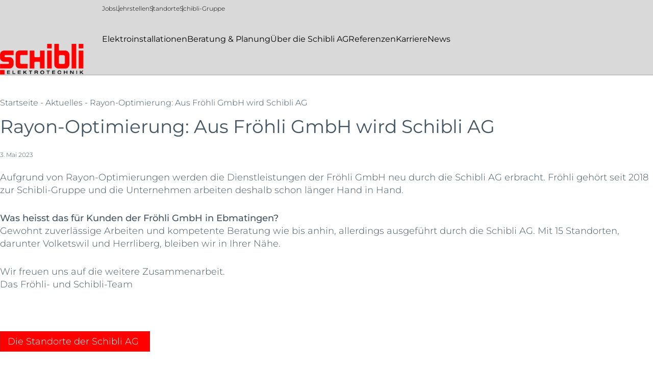

--- FILE ---
content_type: text/html; charset=UTF-8
request_url: https://schibliag.ch/rayon-optimierung-aus-froehli-gmbh-wird-schibli-ag/
body_size: 15178
content:
<!DOCTYPE html>
<html lang="de">
<head >
<meta charset="UTF-8" />
<meta name="viewport" content="width=device-width, initial-scale=1" />
        <script type="text/javascript" src="https://cloudlog.ch/cloudlog/cookie/public/app.js?apiKey=bd8129ad8ab022c4da7cf0e6b14db38e6ba028443babd246&domain=8674da9" referrerpolicy="origin"></script>
        <meta name='robots' content='index, follow, max-image-preview:large, max-snippet:-1, max-video-preview:-1' />

<!-- Google Tag Manager for WordPress by gtm4wp.com -->
<script data-cfasync="false" data-pagespeed-no-defer>
	var gtm4wp_datalayer_name = "dataLayer";
	var dataLayer = dataLayer || [];
</script>
<!-- End Google Tag Manager for WordPress by gtm4wp.com -->
	<!-- This site is optimized with the Yoast SEO Premium plugin v24.3 (Yoast SEO v26.7) - https://yoast.com/wordpress/plugins/seo/ -->
	<title>Rayon-Optimierung: Aus Fröhli GmbH wird Schibli AG - Schibli AG</title>
<link data-rocket-prefetch href="https://cloudlog.ch" rel="dns-prefetch">
	<meta name="description" content="Aufgrund von Rayon-Optimierungen werden die Dienstleistungen der Fröhli GmbH neu durch die Schibli AG erbracht." />
	<link rel="canonical" href="https://schibliag.ch/rayon-optimierung-aus-froehli-gmbh-wird-schibli-ag/" />
	<meta property="og:locale" content="de_DE" />
	<meta property="og:type" content="article" />
	<meta property="og:title" content="Rayon-Optimierung: Aus Fröhli GmbH wird Schibli AG" />
	<meta property="og:description" content="Aufgrund von Rayon-Optimierungen werden die Dienstleistungen der Fröhli GmbH neu durch die Schibli AG erbracht." />
	<meta property="og:url" content="https://schibliag.ch/rayon-optimierung-aus-froehli-gmbh-wird-schibli-ag/" />
	<meta property="og:site_name" content="Schibli AG" />
	<meta property="article:published_time" content="2023-05-03T14:23:56+00:00" />
	<meta property="article:modified_time" content="2024-02-08T11:17:30+00:00" />
	<meta property="og:image" content="https://schibliag.ch/wp-content/uploads/2023/05/news_aus-froehli-gmbh-wird-schibli-ag_1600x800-2.jpg" />
	<meta property="og:image:width" content="1600" />
	<meta property="og:image:height" content="800" />
	<meta property="og:image:type" content="image/jpeg" />
	<meta name="author" content="Tanja Senn" />
	<meta name="twitter:card" content="summary_large_image" />
	<meta name="twitter:description" content="Aufgrund von Rayon-Optimierungen werden die Dienstleistungen der Fröhli GmbH neu durch die Schibli AG erbracht." />
	<script type="application/ld+json" class="yoast-schema-graph">{"@context":"https://schema.org","@graph":[{"@type":"Article","@id":"https://schibliag.ch/rayon-optimierung-aus-froehli-gmbh-wird-schibli-ag/#article","isPartOf":{"@id":"https://schibliag.ch/rayon-optimierung-aus-froehli-gmbh-wird-schibli-ag/"},"author":{"name":"Tanja Senn","@id":"https://schibliag.ch/#/schema/person/392e7f57261cf5f5193ac35ffbae50a9"},"headline":"Rayon-Optimierung: Aus Fröhli GmbH wird Schibli AG","datePublished":"2023-05-03T14:23:56+00:00","dateModified":"2024-02-08T11:17:30+00:00","mainEntityOfPage":{"@id":"https://schibliag.ch/rayon-optimierung-aus-froehli-gmbh-wird-schibli-ag/"},"wordCount":133,"publisher":{"@id":"https://schibliag.ch/#organization"},"image":{"@id":"https://schibliag.ch/rayon-optimierung-aus-froehli-gmbh-wird-schibli-ag/#primaryimage"},"thumbnailUrl":"https://schibliag.ch/wp-content/uploads/2023/05/news_aus-froehli-gmbh-wird-schibli-ag_1600x800-2.jpg","articleSection":["Aktuelles"],"inLanguage":"de"},{"@type":"WebPage","@id":"https://schibliag.ch/rayon-optimierung-aus-froehli-gmbh-wird-schibli-ag/","url":"https://schibliag.ch/rayon-optimierung-aus-froehli-gmbh-wird-schibli-ag/","name":"Rayon-Optimierung: Aus Fröhli GmbH wird Schibli AG - Schibli AG","isPartOf":{"@id":"https://schibliag.ch/#website"},"primaryImageOfPage":{"@id":"https://schibliag.ch/rayon-optimierung-aus-froehli-gmbh-wird-schibli-ag/#primaryimage"},"image":{"@id":"https://schibliag.ch/rayon-optimierung-aus-froehli-gmbh-wird-schibli-ag/#primaryimage"},"thumbnailUrl":"https://schibliag.ch/wp-content/uploads/2023/05/news_aus-froehli-gmbh-wird-schibli-ag_1600x800-2.jpg","datePublished":"2023-05-03T14:23:56+00:00","dateModified":"2024-02-08T11:17:30+00:00","description":"Aufgrund von Rayon-Optimierungen werden die Dienstleistungen der Fröhli GmbH neu durch die Schibli AG erbracht.","breadcrumb":{"@id":"https://schibliag.ch/rayon-optimierung-aus-froehli-gmbh-wird-schibli-ag/#breadcrumb"},"inLanguage":"de","potentialAction":[{"@type":"ReadAction","target":["https://schibliag.ch/rayon-optimierung-aus-froehli-gmbh-wird-schibli-ag/"]}]},{"@type":"ImageObject","inLanguage":"de","@id":"https://schibliag.ch/rayon-optimierung-aus-froehli-gmbh-wird-schibli-ag/#primaryimage","url":"https://schibliag.ch/wp-content/uploads/2023/05/news_aus-froehli-gmbh-wird-schibli-ag_1600x800-2.jpg","contentUrl":"https://schibliag.ch/wp-content/uploads/2023/05/news_aus-froehli-gmbh-wird-schibli-ag_1600x800-2.jpg","width":1600,"height":800},{"@type":"BreadcrumbList","@id":"https://schibliag.ch/rayon-optimierung-aus-froehli-gmbh-wird-schibli-ag/#breadcrumb","itemListElement":[{"@type":"ListItem","position":1,"name":"Home","item":"https://schibliag.ch/"},{"@type":"ListItem","position":2,"name":"Rayon-Optimierung: Aus Fröhli GmbH wird Schibli AG"}]},{"@type":"WebSite","@id":"https://schibliag.ch/#website","url":"https://schibliag.ch/","name":"Schibli AG","description":"Schibli AG","publisher":{"@id":"https://schibliag.ch/#organization"},"potentialAction":[{"@type":"SearchAction","target":{"@type":"EntryPoint","urlTemplate":"https://schibliag.ch/?s={search_term_string}"},"query-input":{"@type":"PropertyValueSpecification","valueRequired":true,"valueName":"search_term_string"}}],"inLanguage":"de"},{"@type":"Organization","@id":"https://schibliag.ch/#organization","name":"Schibli-Gruppe","url":"https://schibliag.ch/","logo":{"@type":"ImageObject","inLanguage":"de","@id":"https://schibliag.ch/#/schema/logo/image/","url":"https://schibliag.ch/wp-content/uploads/2021/02/schibli-logo-270x270-1.png","contentUrl":"https://schibliag.ch/wp-content/uploads/2021/02/schibli-logo-270x270-1.png","width":270,"height":270,"caption":"Schibli-Gruppe"},"image":{"@id":"https://schibliag.ch/#/schema/logo/image/"}},{"@type":"Person","@id":"https://schibliag.ch/#/schema/person/392e7f57261cf5f5193ac35ffbae50a9","name":"Tanja Senn","image":{"@type":"ImageObject","inLanguage":"de","@id":"https://schibliag.ch/#/schema/person/image/","url":"https://secure.gravatar.com/avatar/191de5402dbfe108545a1742cdec5cc3464be82a49748474c59398093238cf10?s=96&d=mm&r=g","contentUrl":"https://secure.gravatar.com/avatar/191de5402dbfe108545a1742cdec5cc3464be82a49748474c59398093238cf10?s=96&d=mm&r=g","caption":"Tanja Senn"},"url":"https://schibliag.ch/author/tanja-senn/"}]}</script>
	<!-- / Yoast SEO Premium plugin. -->



<link rel="alternate" type="application/rss+xml" title="Schibli AG &raquo; Feed" href="https://schibliag.ch/feed/" />
<link rel="alternate" type="application/rss+xml" title="Schibli AG &raquo; Kommentar-Feed" href="https://schibliag.ch/comments/feed/" />
<link rel="alternate" title="oEmbed (JSON)" type="application/json+oembed" href="https://schibliag.ch/wp-json/oembed/1.0/embed?url=https%3A%2F%2Fschibliag.ch%2Frayon-optimierung-aus-froehli-gmbh-wird-schibli-ag%2F" />
<link rel="alternate" title="oEmbed (XML)" type="text/xml+oembed" href="https://schibliag.ch/wp-json/oembed/1.0/embed?url=https%3A%2F%2Fschibliag.ch%2Frayon-optimierung-aus-froehli-gmbh-wird-schibli-ag%2F&#038;format=xml" />
<style id='wp-img-auto-sizes-contain-inline-css'>
img:is([sizes=auto i],[sizes^="auto," i]){contain-intrinsic-size:3000px 1500px}
/*# sourceURL=wp-img-auto-sizes-contain-inline-css */
</style>
<link data-minify="1" rel='stylesheet' id='schibli-css' href='https://schibliag.ch/wp-content/cache/min/1/wp-content/themes/schibli/style.css?ver=1768563259' media='all' />
<style id='wp-block-library-inline-css'>
:root{--wp-block-synced-color:#7a00df;--wp-block-synced-color--rgb:122,0,223;--wp-bound-block-color:var(--wp-block-synced-color);--wp-editor-canvas-background:#ddd;--wp-admin-theme-color:#007cba;--wp-admin-theme-color--rgb:0,124,186;--wp-admin-theme-color-darker-10:#006ba1;--wp-admin-theme-color-darker-10--rgb:0,107,160.5;--wp-admin-theme-color-darker-20:#005a87;--wp-admin-theme-color-darker-20--rgb:0,90,135;--wp-admin-border-width-focus:2px}@media (min-resolution:192dpi){:root{--wp-admin-border-width-focus:1.5px}}.wp-element-button{cursor:pointer}:root .has-very-light-gray-background-color{background-color:#eee}:root .has-very-dark-gray-background-color{background-color:#313131}:root .has-very-light-gray-color{color:#eee}:root .has-very-dark-gray-color{color:#313131}:root .has-vivid-green-cyan-to-vivid-cyan-blue-gradient-background{background:linear-gradient(135deg,#00d084,#0693e3)}:root .has-purple-crush-gradient-background{background:linear-gradient(135deg,#34e2e4,#4721fb 50%,#ab1dfe)}:root .has-hazy-dawn-gradient-background{background:linear-gradient(135deg,#faaca8,#dad0ec)}:root .has-subdued-olive-gradient-background{background:linear-gradient(135deg,#fafae1,#67a671)}:root .has-atomic-cream-gradient-background{background:linear-gradient(135deg,#fdd79a,#004a59)}:root .has-nightshade-gradient-background{background:linear-gradient(135deg,#330968,#31cdcf)}:root .has-midnight-gradient-background{background:linear-gradient(135deg,#020381,#2874fc)}:root{--wp--preset--font-size--normal:16px;--wp--preset--font-size--huge:42px}.has-regular-font-size{font-size:1em}.has-larger-font-size{font-size:2.625em}.has-normal-font-size{font-size:var(--wp--preset--font-size--normal)}.has-huge-font-size{font-size:var(--wp--preset--font-size--huge)}.has-text-align-center{text-align:center}.has-text-align-left{text-align:left}.has-text-align-right{text-align:right}.has-fit-text{white-space:nowrap!important}#end-resizable-editor-section{display:none}.aligncenter{clear:both}.items-justified-left{justify-content:flex-start}.items-justified-center{justify-content:center}.items-justified-right{justify-content:flex-end}.items-justified-space-between{justify-content:space-between}.screen-reader-text{border:0;clip-path:inset(50%);height:1px;margin:-1px;overflow:hidden;padding:0;position:absolute;width:1px;word-wrap:normal!important}.screen-reader-text:focus{background-color:#ddd;clip-path:none;color:#444;display:block;font-size:1em;height:auto;left:5px;line-height:normal;padding:15px 23px 14px;text-decoration:none;top:5px;width:auto;z-index:100000}html :where(.has-border-color){border-style:solid}html :where([style*=border-top-color]){border-top-style:solid}html :where([style*=border-right-color]){border-right-style:solid}html :where([style*=border-bottom-color]){border-bottom-style:solid}html :where([style*=border-left-color]){border-left-style:solid}html :where([style*=border-width]){border-style:solid}html :where([style*=border-top-width]){border-top-style:solid}html :where([style*=border-right-width]){border-right-style:solid}html :where([style*=border-bottom-width]){border-bottom-style:solid}html :where([style*=border-left-width]){border-left-style:solid}html :where(img[class*=wp-image-]){height:auto;max-width:100%}:where(figure){margin:0 0 1em}html :where(.is-position-sticky){--wp-admin--admin-bar--position-offset:var(--wp-admin--admin-bar--height,0px)}@media screen and (max-width:600px){html :where(.is-position-sticky){--wp-admin--admin-bar--position-offset:0px}}

/*# sourceURL=wp-block-library-inline-css */
</style><style id='wp-block-button-inline-css'>
.wp-block-button__link{align-content:center;box-sizing:border-box;cursor:pointer;display:inline-block;height:100%;text-align:center;word-break:break-word}.wp-block-button__link.aligncenter{text-align:center}.wp-block-button__link.alignright{text-align:right}:where(.wp-block-button__link){border-radius:9999px;box-shadow:none;padding:calc(.667em + 2px) calc(1.333em + 2px);text-decoration:none}.wp-block-button[style*=text-decoration] .wp-block-button__link{text-decoration:inherit}.wp-block-buttons>.wp-block-button.has-custom-width{max-width:none}.wp-block-buttons>.wp-block-button.has-custom-width .wp-block-button__link{width:100%}.wp-block-buttons>.wp-block-button.has-custom-font-size .wp-block-button__link{font-size:inherit}.wp-block-buttons>.wp-block-button.wp-block-button__width-25{width:calc(25% - var(--wp--style--block-gap, .5em)*.75)}.wp-block-buttons>.wp-block-button.wp-block-button__width-50{width:calc(50% - var(--wp--style--block-gap, .5em)*.5)}.wp-block-buttons>.wp-block-button.wp-block-button__width-75{width:calc(75% - var(--wp--style--block-gap, .5em)*.25)}.wp-block-buttons>.wp-block-button.wp-block-button__width-100{flex-basis:100%;width:100%}.wp-block-buttons.is-vertical>.wp-block-button.wp-block-button__width-25{width:25%}.wp-block-buttons.is-vertical>.wp-block-button.wp-block-button__width-50{width:50%}.wp-block-buttons.is-vertical>.wp-block-button.wp-block-button__width-75{width:75%}.wp-block-button.is-style-squared,.wp-block-button__link.wp-block-button.is-style-squared{border-radius:0}.wp-block-button.no-border-radius,.wp-block-button__link.no-border-radius{border-radius:0!important}:root :where(.wp-block-button .wp-block-button__link.is-style-outline),:root :where(.wp-block-button.is-style-outline>.wp-block-button__link){border:2px solid;padding:.667em 1.333em}:root :where(.wp-block-button .wp-block-button__link.is-style-outline:not(.has-text-color)),:root :where(.wp-block-button.is-style-outline>.wp-block-button__link:not(.has-text-color)){color:currentColor}:root :where(.wp-block-button .wp-block-button__link.is-style-outline:not(.has-background)),:root :where(.wp-block-button.is-style-outline>.wp-block-button__link:not(.has-background)){background-color:initial;background-image:none}
/*# sourceURL=https://schibliag.ch/wp-includes/blocks/button/style.min.css */
</style>
<style id='wp-block-buttons-inline-css'>
.wp-block-buttons{box-sizing:border-box}.wp-block-buttons.is-vertical{flex-direction:column}.wp-block-buttons.is-vertical>.wp-block-button:last-child{margin-bottom:0}.wp-block-buttons>.wp-block-button{display:inline-block;margin:0}.wp-block-buttons.is-content-justification-left{justify-content:flex-start}.wp-block-buttons.is-content-justification-left.is-vertical{align-items:flex-start}.wp-block-buttons.is-content-justification-center{justify-content:center}.wp-block-buttons.is-content-justification-center.is-vertical{align-items:center}.wp-block-buttons.is-content-justification-right{justify-content:flex-end}.wp-block-buttons.is-content-justification-right.is-vertical{align-items:flex-end}.wp-block-buttons.is-content-justification-space-between{justify-content:space-between}.wp-block-buttons.aligncenter{text-align:center}.wp-block-buttons:not(.is-content-justification-space-between,.is-content-justification-right,.is-content-justification-left,.is-content-justification-center) .wp-block-button.aligncenter{margin-left:auto;margin-right:auto;width:100%}.wp-block-buttons[style*=text-decoration] .wp-block-button,.wp-block-buttons[style*=text-decoration] .wp-block-button__link{text-decoration:inherit}.wp-block-buttons.has-custom-font-size .wp-block-button__link{font-size:inherit}.wp-block-buttons .wp-block-button__link{width:100%}.wp-block-button.aligncenter{text-align:center}
/*# sourceURL=https://schibliag.ch/wp-includes/blocks/buttons/style.min.css */
</style>
<style id='wp-block-paragraph-inline-css'>
.is-small-text{font-size:.875em}.is-regular-text{font-size:1em}.is-large-text{font-size:2.25em}.is-larger-text{font-size:3em}.has-drop-cap:not(:focus):first-letter{float:left;font-size:8.4em;font-style:normal;font-weight:100;line-height:.68;margin:.05em .1em 0 0;text-transform:uppercase}body.rtl .has-drop-cap:not(:focus):first-letter{float:none;margin-left:.1em}p.has-drop-cap.has-background{overflow:hidden}:root :where(p.has-background){padding:1.25em 2.375em}:where(p.has-text-color:not(.has-link-color)) a{color:inherit}p.has-text-align-left[style*="writing-mode:vertical-lr"],p.has-text-align-right[style*="writing-mode:vertical-rl"]{rotate:180deg}
/*# sourceURL=https://schibliag.ch/wp-includes/blocks/paragraph/style.min.css */
</style>
<style id='wp-block-spacer-inline-css'>
.wp-block-spacer{clear:both}
/*# sourceURL=https://schibliag.ch/wp-includes/blocks/spacer/style.min.css */
</style>
<style id='global-styles-inline-css'>
:root{--wp--preset--aspect-ratio--square: 1;--wp--preset--aspect-ratio--4-3: 4/3;--wp--preset--aspect-ratio--3-4: 3/4;--wp--preset--aspect-ratio--3-2: 3/2;--wp--preset--aspect-ratio--2-3: 2/3;--wp--preset--aspect-ratio--16-9: 16/9;--wp--preset--aspect-ratio--9-16: 9/16;--wp--preset--color--black: #000000;--wp--preset--color--cyan-bluish-gray: #abb8c3;--wp--preset--color--white: #ffffff;--wp--preset--color--pale-pink: #f78da7;--wp--preset--color--vivid-red: #cf2e2e;--wp--preset--color--luminous-vivid-orange: #ff6900;--wp--preset--color--luminous-vivid-amber: #fcb900;--wp--preset--color--light-green-cyan: #7bdcb5;--wp--preset--color--vivid-green-cyan: #00d084;--wp--preset--color--pale-cyan-blue: #8ed1fc;--wp--preset--color--vivid-cyan-blue: #0693e3;--wp--preset--color--vivid-purple: #9b51e0;--wp--preset--gradient--vivid-cyan-blue-to-vivid-purple: linear-gradient(135deg,rgb(6,147,227) 0%,rgb(155,81,224) 100%);--wp--preset--gradient--light-green-cyan-to-vivid-green-cyan: linear-gradient(135deg,rgb(122,220,180) 0%,rgb(0,208,130) 100%);--wp--preset--gradient--luminous-vivid-amber-to-luminous-vivid-orange: linear-gradient(135deg,rgb(252,185,0) 0%,rgb(255,105,0) 100%);--wp--preset--gradient--luminous-vivid-orange-to-vivid-red: linear-gradient(135deg,rgb(255,105,0) 0%,rgb(207,46,46) 100%);--wp--preset--gradient--very-light-gray-to-cyan-bluish-gray: linear-gradient(135deg,rgb(238,238,238) 0%,rgb(169,184,195) 100%);--wp--preset--gradient--cool-to-warm-spectrum: linear-gradient(135deg,rgb(74,234,220) 0%,rgb(151,120,209) 20%,rgb(207,42,186) 40%,rgb(238,44,130) 60%,rgb(251,105,98) 80%,rgb(254,248,76) 100%);--wp--preset--gradient--blush-light-purple: linear-gradient(135deg,rgb(255,206,236) 0%,rgb(152,150,240) 100%);--wp--preset--gradient--blush-bordeaux: linear-gradient(135deg,rgb(254,205,165) 0%,rgb(254,45,45) 50%,rgb(107,0,62) 100%);--wp--preset--gradient--luminous-dusk: linear-gradient(135deg,rgb(255,203,112) 0%,rgb(199,81,192) 50%,rgb(65,88,208) 100%);--wp--preset--gradient--pale-ocean: linear-gradient(135deg,rgb(255,245,203) 0%,rgb(182,227,212) 50%,rgb(51,167,181) 100%);--wp--preset--gradient--electric-grass: linear-gradient(135deg,rgb(202,248,128) 0%,rgb(113,206,126) 100%);--wp--preset--gradient--midnight: linear-gradient(135deg,rgb(2,3,129) 0%,rgb(40,116,252) 100%);--wp--preset--font-size--small: 12px;--wp--preset--font-size--medium: 20px;--wp--preset--font-size--large: 20px;--wp--preset--font-size--x-large: 42px;--wp--preset--font-size--regular: 16px;--wp--preset--font-size--larger: 24px;--wp--preset--spacing--20: 0.44rem;--wp--preset--spacing--30: 0.67rem;--wp--preset--spacing--40: 1rem;--wp--preset--spacing--50: 1.5rem;--wp--preset--spacing--60: 2.25rem;--wp--preset--spacing--70: 3.38rem;--wp--preset--spacing--80: 5.06rem;--wp--preset--shadow--natural: 6px 6px 9px rgba(0, 0, 0, 0.2);--wp--preset--shadow--deep: 12px 12px 50px rgba(0, 0, 0, 0.4);--wp--preset--shadow--sharp: 6px 6px 0px rgba(0, 0, 0, 0.2);--wp--preset--shadow--outlined: 6px 6px 0px -3px rgb(255, 255, 255), 6px 6px rgb(0, 0, 0);--wp--preset--shadow--crisp: 6px 6px 0px rgb(0, 0, 0);}:where(.is-layout-flex){gap: 0.5em;}:where(.is-layout-grid){gap: 0.5em;}body .is-layout-flex{display: flex;}.is-layout-flex{flex-wrap: wrap;align-items: center;}.is-layout-flex > :is(*, div){margin: 0;}body .is-layout-grid{display: grid;}.is-layout-grid > :is(*, div){margin: 0;}:where(.wp-block-columns.is-layout-flex){gap: 2em;}:where(.wp-block-columns.is-layout-grid){gap: 2em;}:where(.wp-block-post-template.is-layout-flex){gap: 1.25em;}:where(.wp-block-post-template.is-layout-grid){gap: 1.25em;}.has-black-color{color: var(--wp--preset--color--black) !important;}.has-cyan-bluish-gray-color{color: var(--wp--preset--color--cyan-bluish-gray) !important;}.has-white-color{color: var(--wp--preset--color--white) !important;}.has-pale-pink-color{color: var(--wp--preset--color--pale-pink) !important;}.has-vivid-red-color{color: var(--wp--preset--color--vivid-red) !important;}.has-luminous-vivid-orange-color{color: var(--wp--preset--color--luminous-vivid-orange) !important;}.has-luminous-vivid-amber-color{color: var(--wp--preset--color--luminous-vivid-amber) !important;}.has-light-green-cyan-color{color: var(--wp--preset--color--light-green-cyan) !important;}.has-vivid-green-cyan-color{color: var(--wp--preset--color--vivid-green-cyan) !important;}.has-pale-cyan-blue-color{color: var(--wp--preset--color--pale-cyan-blue) !important;}.has-vivid-cyan-blue-color{color: var(--wp--preset--color--vivid-cyan-blue) !important;}.has-vivid-purple-color{color: var(--wp--preset--color--vivid-purple) !important;}.has-black-background-color{background-color: var(--wp--preset--color--black) !important;}.has-cyan-bluish-gray-background-color{background-color: var(--wp--preset--color--cyan-bluish-gray) !important;}.has-white-background-color{background-color: var(--wp--preset--color--white) !important;}.has-pale-pink-background-color{background-color: var(--wp--preset--color--pale-pink) !important;}.has-vivid-red-background-color{background-color: var(--wp--preset--color--vivid-red) !important;}.has-luminous-vivid-orange-background-color{background-color: var(--wp--preset--color--luminous-vivid-orange) !important;}.has-luminous-vivid-amber-background-color{background-color: var(--wp--preset--color--luminous-vivid-amber) !important;}.has-light-green-cyan-background-color{background-color: var(--wp--preset--color--light-green-cyan) !important;}.has-vivid-green-cyan-background-color{background-color: var(--wp--preset--color--vivid-green-cyan) !important;}.has-pale-cyan-blue-background-color{background-color: var(--wp--preset--color--pale-cyan-blue) !important;}.has-vivid-cyan-blue-background-color{background-color: var(--wp--preset--color--vivid-cyan-blue) !important;}.has-vivid-purple-background-color{background-color: var(--wp--preset--color--vivid-purple) !important;}.has-black-border-color{border-color: var(--wp--preset--color--black) !important;}.has-cyan-bluish-gray-border-color{border-color: var(--wp--preset--color--cyan-bluish-gray) !important;}.has-white-border-color{border-color: var(--wp--preset--color--white) !important;}.has-pale-pink-border-color{border-color: var(--wp--preset--color--pale-pink) !important;}.has-vivid-red-border-color{border-color: var(--wp--preset--color--vivid-red) !important;}.has-luminous-vivid-orange-border-color{border-color: var(--wp--preset--color--luminous-vivid-orange) !important;}.has-luminous-vivid-amber-border-color{border-color: var(--wp--preset--color--luminous-vivid-amber) !important;}.has-light-green-cyan-border-color{border-color: var(--wp--preset--color--light-green-cyan) !important;}.has-vivid-green-cyan-border-color{border-color: var(--wp--preset--color--vivid-green-cyan) !important;}.has-pale-cyan-blue-border-color{border-color: var(--wp--preset--color--pale-cyan-blue) !important;}.has-vivid-cyan-blue-border-color{border-color: var(--wp--preset--color--vivid-cyan-blue) !important;}.has-vivid-purple-border-color{border-color: var(--wp--preset--color--vivid-purple) !important;}.has-vivid-cyan-blue-to-vivid-purple-gradient-background{background: var(--wp--preset--gradient--vivid-cyan-blue-to-vivid-purple) !important;}.has-light-green-cyan-to-vivid-green-cyan-gradient-background{background: var(--wp--preset--gradient--light-green-cyan-to-vivid-green-cyan) !important;}.has-luminous-vivid-amber-to-luminous-vivid-orange-gradient-background{background: var(--wp--preset--gradient--luminous-vivid-amber-to-luminous-vivid-orange) !important;}.has-luminous-vivid-orange-to-vivid-red-gradient-background{background: var(--wp--preset--gradient--luminous-vivid-orange-to-vivid-red) !important;}.has-very-light-gray-to-cyan-bluish-gray-gradient-background{background: var(--wp--preset--gradient--very-light-gray-to-cyan-bluish-gray) !important;}.has-cool-to-warm-spectrum-gradient-background{background: var(--wp--preset--gradient--cool-to-warm-spectrum) !important;}.has-blush-light-purple-gradient-background{background: var(--wp--preset--gradient--blush-light-purple) !important;}.has-blush-bordeaux-gradient-background{background: var(--wp--preset--gradient--blush-bordeaux) !important;}.has-luminous-dusk-gradient-background{background: var(--wp--preset--gradient--luminous-dusk) !important;}.has-pale-ocean-gradient-background{background: var(--wp--preset--gradient--pale-ocean) !important;}.has-electric-grass-gradient-background{background: var(--wp--preset--gradient--electric-grass) !important;}.has-midnight-gradient-background{background: var(--wp--preset--gradient--midnight) !important;}.has-small-font-size{font-size: var(--wp--preset--font-size--small) !important;}.has-medium-font-size{font-size: var(--wp--preset--font-size--medium) !important;}.has-large-font-size{font-size: var(--wp--preset--font-size--large) !important;}.has-x-large-font-size{font-size: var(--wp--preset--font-size--x-large) !important;}
/*# sourceURL=global-styles-inline-css */
</style>
<style id='core-block-supports-inline-css'>
.wp-container-core-columns-is-layout-9d6595d7{flex-wrap:nowrap;}
/*# sourceURL=core-block-supports-inline-css */
</style>

<style id='classic-theme-styles-inline-css'>
/*! This file is auto-generated */
.wp-block-button__link{color:#fff;background-color:#32373c;border-radius:9999px;box-shadow:none;text-decoration:none;padding:calc(.667em + 2px) calc(1.333em + 2px);font-size:1.125em}.wp-block-file__button{background:#32373c;color:#fff;text-decoration:none}
/*# sourceURL=/wp-includes/css/classic-themes.min.css */
</style>
<style id='wp-webfonts-inline-css'>

		@font-face {
		    font-family: "Montserrat";
		    src: local("Montserrat SemiBold"), local("Montserrat-SemiBold"),
		        url("https://schibliag.ch/wp-content/themes/schibli/assets/fonts/montserrat/Montserrat-SemiBold.woff2") format("woff2"),
		        url("https://schibliag.ch/wp-content/themes/schibli/assets/fonts/montserrat/Montserrat-SemiBold.woff") format("woff");
		    font-weight: 600;
		    font-style: normal;
		    font-display: swap;
		}
		@font-face {
		    font-family: "Montserrat";
		    src: local("Montserrat Bold Italic"), local("Montserrat-BoldItalic"),
		        url("https://schibliag.ch/wp-content/themes/schibli/assets/fonts/montserrat/Montserrat-BoldItalic.woff2") format("woff2"),
		        url("https://schibliag.ch/wp-content/themes/schibli/assets/fonts/montserrat/Montserrat-BoldItalic.woff") format("woff");
		    font-weight: bold;
		    font-style: italic;
		    font-display: swap;
		}
		
		@font-face {
		    font-family: "Montserrat";
		    src: local("Montserrat Bold"), local("Montserrat-Bold"),
		        url("https://schibliag.ch/wp-content/themes/schibli/assets/fonts/montserrat/Montserrat-Bold.woff2") format("woff2"),
		        url("https://schibliag.ch/wp-content/themes/schibli/assets/fonts/montserrat/Montserrat-Bold.woff") format("woff");
		    font-weight: bold;
		    font-style: normal;
		    font-display: swap;
		}
		
		@font-face {
		    font-family: "Montserrat";
		    src: local("Montserrat Italic"), local("Montserrat-Italic"),
		        url("https://schibliag.ch/wp-content/themes/schibli/assets/fonts/montserrat/Montserrat-Italic.woff2") format("woff2"),
		        url("https://schibliag.ch/wp-content/themes/schibli/assets/fonts/montserrat/Montserrat-Italic.woff") format("woff");
		    font-weight: normal;
		    font-style: italic;
		    font-display: swap;
		}
		
		@font-face {
		    font-family: "Montserrat";
		    src: local("Montserrat Medium Italic"), local("Montserrat-MediumItalic"),
		        url("https://schibliag.ch/wp-content/themes/schibli/assets/fonts/montserrat/Montserrat-MediumItalic.woff2") format("woff2"),
		        url("https://schibliag.ch/wp-content/themes/schibli/assets/fonts/montserrat/Montserrat-MediumItalic.woff") format("woff");
		    font-weight: 500;
		    font-style: italic;
		    font-display: swap;
		}
		
		@font-face {
		    font-family: "Montserrat";
		    src: local("Montserrat Light"), local("Montserrat-Light"),
		        url("https://schibliag.ch/wp-content/themes/schibli/assets/fonts/montserrat/Montserrat-Light.woff2") format("woff2"),
		        url("https://schibliag.ch/wp-content/themes/schibli/assets/fonts/montserrat/Montserrat-Light.woff") format("woff");
		    font-weight: 300;
		    font-style: normal;
		    font-display: swap;
		}
		
		@font-face {
		    font-family: "Montserrat";
		    src: local("Montserrat SemiBold Italic"), local("Montserrat-SemiBoldItalic"),
		        url("https://schibliag.ch/wp-content/themes/schibli/assets/fonts/montserrat/Montserrat-SemiBoldItalic.woff2") format("woff2"),
		        url("https://schibliag.ch/wp-content/themes/schibli/assets/fonts/montserrat/Montserrat-SemiBoldItalic.woff") format("woff");
		    font-weight: 600;
		    font-style: italic;
		    font-display: swap;
		}
		
		@font-face {
		    font-family: "Montserrat";
		    src: local("Montserrat Medium"), local("Montserrat-Medium"),
		        url("https://schibliag.ch/wp-content/themes/schibli/assets/fonts/montserrat/Montserrat-Medium.woff2") format("woff2"),
		        url("https://schibliag.ch/wp-content/themes/schibli/assets/fonts/montserrat/Montserrat-Medium.woff") format("woff");
		    font-weight: 500;
		    font-style: normal;
		    font-display: swap;
		}
		
		@font-face {
		    font-family: "Montserrat";
		    src: local("Montserrat Regular"), local("Montserrat-Regular"),
		        url("https://schibliag.ch/wp-content/themes/schibli/assets/fonts/montserrat/Montserrat-Regular.woff2") format("woff2"),
		        url("https://schibliag.ch/wp-content/themes/schibli/assets/fonts/montserrat/Montserrat-Regular.woff") format("woff");
		    font-weight: normal;
		    font-style: normal;
		    font-display: swap;
		}
		
		@font-face {
		    font-family: "Montserrat";
		    src: local("Montserrat Light Italic"), local("Montserrat-LightItalic"),
		        url("https://schibliag.ch/wp-content/themes/schibli/assets/fonts/montserrat/Montserrat-LightItalic.woff2") format("woff2"),
		        url("https://schibliag.ch/wp-content/themes/schibli/assets/fonts/montserrat/Montserrat-LightItalic.woff") format("woff");
		    font-weight: 300;
		    font-style: italic;
		    font-display: swap;
		}	
		
	
/*# sourceURL=wp-webfonts-inline-css */
</style>
<style id='dummy-handle-inline-css'>

                :root {
				  --color-secondary: #ff0000;
				}
/*# sourceURL=dummy-handle-inline-css */
</style>
<script src="https://schibliag.ch/wp-content/plugins/wp-retina-2x/app/picturefill.min.js" id="wr2x-picturefill-js-js"></script>
<script src="https://schibliag.ch/wp-includes/js/jquery/jquery.min.js" id="jquery-core-js"></script>
<script src="https://schibliag.ch/wp-includes/js/jquery/jquery-migrate.min.js" id="jquery-migrate-js"></script>
<link rel="https://api.w.org/" href="https://schibliag.ch/wp-json/" /><link rel="alternate" title="JSON" type="application/json" href="https://schibliag.ch/wp-json/wp/v2/posts/7413" /><link rel='shortlink' href='https://schibliag.ch/?p=7413' />

<!-- Google Tag Manager for WordPress by gtm4wp.com -->
<!-- GTM Container placement set to footer -->
<script data-cfasync="false" data-pagespeed-no-defer>
	var dataLayer_content = {"pagePostType":"post","pagePostType2":"single-post","pageCategory":["aktuelles"],"pagePostAuthor":"Tanja Senn"};
	dataLayer.push( dataLayer_content );
</script>
<script data-cfasync="false" data-pagespeed-no-defer>
(function(w,d,s,l,i){w[l]=w[l]||[];w[l].push({'gtm.start':
new Date().getTime(),event:'gtm.js'});var f=d.getElementsByTagName(s)[0],
j=d.createElement(s),dl=l!='dataLayer'?'&l='+l:'';j.async=true;j.src=
'//dt.schibliag.ch/gtm.js?id='+i+dl;f.parentNode.insertBefore(j,f);
})(window,document,'script','dataLayer','GTM-PC9PBN5');
</script>
<!-- End Google Tag Manager for WordPress by gtm4wp.com --><style>.recentcomments a{display:inline !important;padding:0 !important;margin:0 !important;}</style><link rel="icon" href="https://schibliag.ch/wp-content/uploads/2020/12/cropped-favicon-schibli-32x32.png" sizes="32x32" />
<link rel="icon" href="https://schibliag.ch/wp-content/uploads/2020/12/cropped-favicon-schibli-192x192.png" sizes="192x192" />
<link rel="apple-touch-icon" href="https://schibliag.ch/wp-content/uploads/2020/12/cropped-favicon-schibli-180x180.png" />
<meta name="msapplication-TileImage" content="https://schibliag.ch/wp-content/uploads/2020/12/cropped-favicon-schibli-270x270.png" />
		<style id="wp-custom-css">
			.credentials-wrap .wrap:first-of-type {
	display: none;
}

.job-benefit{
	margin-inline: initial;
}

.footer-top-section-left ul li img{
	display: inline-block;
	max-height: 60px;
	width: auto;
}

.genesis-nav-menu.menu-primary>.is-mega-menu:hover>.sub-menu:before{
	display: block!important;
}

		</style>
		<meta name="generator" content="WP Rocket 3.20.3" data-wpr-features="wpr_minify_js wpr_preconnect_external_domains wpr_minify_css wpr_preload_links wpr_desktop" /></head>
<body class="post-template-default single single-post postid-7413 single-format-standard wp-custom-logo wp-embed-responsive wp-theme-genesis wp-child-theme-schibli full-width-content genesis-breadcrumbs-visible genesis-footer-widgets-hidden sticky-header has-mega-menu"><div data-rocket-location-hash="0618d851ce5ae792f527e16bbc8f30f9" class="site-container"><ul class="genesis-skip-link"><li><a href="#genesis-content" class="screen-reader-shortcut"> Skip to main content</a></li></ul><header data-rocket-location-hash="53cc1e79b2ed34c24395bdfd383e56ba" class="site-header"><div data-rocket-location-hash="53ba7d88c4009f539a4f0b32d3e151af" class="wrap"><div class="logo-wrapper"><div class="title-area"><a href="https://schibliag.ch/" class="custom-logo-link" rel="home"><img width="516" height="156" src="https://schibliag.ch/wp-content/uploads/2022/04/cropped-schibli-elektrotechnick-logo.png" class="custom-logo" alt="Schibli AG" decoding="async" fetchpriority="high" srcset="https://schibliag.ch/wp-content/uploads/2022/04/cropped-schibli-elektrotechnick-logo.png 516w, https://schibliag.ch/wp-content/uploads/2022/04/cropped-schibli-elektrotechnick-logo-300x91.png 300w, https://schibliag.ch/wp-content/uploads/2022/04/cropped-schibli-elektrotechnick-logo-331x100.png 331w" sizes="(max-width: 516px) 100vw, 516px" /></a><p class="site-title"><a href="https://schibliag.ch/">Schibli AG</a></p><p class="site-description">Schibli AG</p></div><div class="widget-area header-widget-area"></div></div><div class="mobile-support">
    <div class="mobile-support-box mobile-support-box-support" rel="support-box">
        <div class="mobile-support-icon">
            <button type="button" class="btn-support" aria-expanded="false" rel="support-button">
                <i class="icon icon-support"></i>
                <span>Kontakt</span>
            </button>
        </div>
        <div class="mobile-support-content" aria-hidden="true">
			<p><strong>Hauptsitz</strong><br />
T: <a title="Unsere Pikettnummer (7/24) " href="tel:+41442525252">+41 44 252 52 52</a><br />
E: <a title="Senden Sie uns eine E-Mail" href="mailto:in%66o@s%63hi%62li%2eco%6d" data-title="Senden Sie uns eine E-Mail">info@schibli.com</a></p>
<p><strong>Unsere Standorte<br />
</strong>Zürich, Winterthur, Kloten, Embrach, Volketswil,<br />
Uster, Spreitenbach, Untersiggenthal, Küsnacht,<br />
Herrliberg, Uetikon am See, Freienbach, Attinghausen<br />
<a href="https://schibliag.ch/unsere-standorte/">www.schibliag.ch/unsere-standorte</a></p>
<p><strong>Pikett 7 x 24:</strong><br />
T: <a href="tel:0041442525252" target="_blank" rel="noopener">+41 44 252 52 52</a></p>
        </div>
    </div>
    <div class="mobile-support-box mobile-support-box-search">
        <div class="mobile-support-icon">
            <button type="button" class="btn-search" aria-expanded="false" rel="search-button">
                <i class="icon icon-search"></i>
                <span>Suchen</span>
            </button>
        </div>
    </div>
</div>
<div class="nav-primary-wrapper"><nav id="genesis-nav-top" class="nav-top"><ul id="menu-top-main-menu-1" class="menu"><li class="menu-item menu-item-type-post_type menu-item-object-page menu-item-10283"><a href="https://schibliag.ch/karriere/offene-stellen/">Jobs</a></li>
<li class="menu-item menu-item-type-post_type menu-item-object-page menu-item-10284"><a href="https://schibliag.ch/karriere/deine-lehre-im-elektrobereich-bei-der-schibli-ag/">Lehrstellen</a></li>
<li class="menu-item menu-item-type-custom menu-item-object-custom menu-item-10271"><a href="https://schibliag.ch/angebot/unsere-standorte/">Standorte</a></li>
<li class="menu-item menu-item-type-custom menu-item-object-custom menu-item-10270"><a target="_blank" href="https://www.schibli.com/">Schibli-Gruppe</a></li>
</ul></nav><nav id="genesis-nav-primary" class="nav-primary nav-primary-grid"><ul id="menu-main-menu-1" class="menu genesis-nav-menu menu-primary menu-primary-grid"><li class="menu-item menu-item-type-custom menu-item-object-custom menu-item-has-children menu-item-2860"><a href="/elektroinstallationen/"><span>Elektroinstallationen</span></a>
<ul class="sub-menu">
	<li class="menu-item menu-item-type-post_type menu-item-object-page menu-item-2987"><a href="https://schibliag.ch/elektroinstallationen/um-und-neubau/"><span>Um- und Neubau</span></a></li>
	<li class="menu-item menu-item-type-post_type menu-item-object-page menu-item-3104"><a href="https://schibliag.ch/elektroinstallationen/service-und-unterhalt/"><span>Service &#038; Unterhalt</span></a></li>
	<li class="menu-item menu-item-type-post_type menu-item-object-page menu-item-3106"><a href="https://schibliag.ch/elektroinstallationen/spezialbauten/"><span>Spezialbauten</span></a></li>
	<li class="menu-item menu-item-type-post_type menu-item-object-page menu-item-3108"><a href="https://schibliag.ch/elektroinstallationen/erneuerbare-energie-und-e-mobility/"><span>Photovoltaik &#038; E-Mobility</span></a></li>
	<li class="menu-item menu-item-type-post_type menu-item-object-page menu-item-3115"><a href="https://schibliag.ch/elektroinstallationen/schaltanlagen/"><span>Schaltanlagen</span></a></li>
	<li class="menu-item menu-item-type-post_type menu-item-object-page menu-item-3117"><a href="https://schibliag.ch/elektroinstallationen/automation/"><span>Automation</span></a></li>
	<li class="menu-item menu-item-type-post_type menu-item-object-page menu-item-3119"><a href="https://schibliag.ch/elektroinstallationen/sicherheit/"><span>Sicherheit</span></a></li>
</ul>
</li>
<li class="menu-item menu-item-type-custom menu-item-object-custom menu-item-has-children menu-item-2861"><a href="/beratung-planung/"><span>Beratung &#038; Planung</span></a>
<ul class="sub-menu">
	<li class="menu-item menu-item-type-post_type menu-item-object-page menu-item-3233"><a href="https://schibliag.ch/beratung-planung/intelligent-wohnen-arbeiten/"><span>Intelligent Wohnen &#038; Arbeiten</span></a></li>
	<li class="menu-item menu-item-type-post_type menu-item-object-page menu-item-3248"><a href="https://schibliag.ch/beratung-planung/beleuchtung/"><span>Beleuchtungskonzepte</span></a></li>
	<li class="menu-item menu-item-type-post_type menu-item-object-page menu-item-7425"><a href="https://schibliag.ch/beratung-planung/erneuerbare-energie-photovoltaik-e-mobility/"><span>Erneuerbare Energie</span></a></li>
	<li class="menu-item menu-item-type-post_type menu-item-object-page menu-item-3251"><a href="https://schibliag.ch/beratung-planung/kindersicher-bauen-wohnen/"><span>Kindersicher Bauen &#038; Wohnen</span></a></li>
	<li class="menu-item menu-item-type-post_type menu-item-object-page menu-item-3253"><a href="https://schibliag.ch/beratung-planung/sie-wuenschen-wir-planen/"><span>Sie wünschen, wir planen.</span></a></li>
	<li class="menu-item menu-item-type-post_type menu-item-object-page menu-item-3250"><a href="https://schibliag.ch/beratung-planung/elektroprobleme-nicht-mit-uns/"><span>Elektroprobleme? Nicht mit uns.</span></a></li>
</ul>
</li>
<li class="sub-menu-first-child-is-mega menu-item menu-item-type-custom menu-item-object-custom menu-item-has-children menu-item-5260"><a href="https://schibliag.ch/ueber-die-schibli-ag/"><span>Über die Schibli AG</span></a>
<ul class="sub-menu">
	<li class="menu-item menu-item-type-post_type menu-item-object-page menu-item-1167"><a href="https://schibliag.ch/ueber-uns/ueber-die-schibli-ag/"><span>Über uns</span></a></li>
	<li class="menu-item menu-item-type-post_type menu-item-object-page menu-item-5163"><a href="https://schibliag.ch/ueber-uns/vision-werte/"><span>Unsere Vision. Unsere Werte.</span></a></li>
	<li class="menu-item menu-item-type-post_type menu-item-object-page menu-item-5189"><a href="https://schibliag.ch/ueber-uns/wir-schiblianer-kundenmagazin/"><span>Hausmagazin der Schibli-Gruppe</span></a></li>
	<li class="menu-item menu-item-type-post_type menu-item-object-page menu-item-6588"><a href="https://schibliag.ch/zertifikate/"><span>Zertifizierungen</span></a></li>
	<li class="menu-item menu-item-type-post_type menu-item-object-page menu-item-has-children menu-item-2859"><a href="https://schibliag.ch/unsere-standorte/"><span>Standorte &#038; Ansprechpartner</span></a>
	<ul class="sub-menu">
		<li class="menu-item menu-item-type-post_type menu-item-object-page menu-item-3291"><a href="https://schibliag.ch/unsere-standorte/zuerich/"><span>Zürich</span></a></li>
		<li class="menu-item menu-item-type-post_type menu-item-object-page menu-item-3098"><a href="https://schibliag.ch/unsere-standorte/winterthur/"><span>Winterthur</span></a></li>
		<li class="menu-item menu-item-type-post_type menu-item-object-page menu-item-3286"><a href="https://schibliag.ch/unsere-standorte/kloten/"><span>Kloten</span></a></li>
		<li class="menu-item menu-item-type-post_type menu-item-object-page menu-item-5623"><a href="https://schibliag.ch/unsere-standorte/embrach/"><span>Embrach</span></a></li>
		<li class="menu-item menu-item-type-post_type menu-item-object-page menu-item-3289"><a href="https://schibliag.ch/unsere-standorte/volketswil/"><span>Volketswil</span></a></li>
		<li class="menu-item menu-item-type-post_type menu-item-object-page menu-item-3290"><a href="https://schibliag.ch/unsere-standorte/uster/"><span>Uster</span></a></li>
		<li class="menu-item menu-item-type-post_type menu-item-object-page menu-item-3295"><a href="https://schibliag.ch/unsere-standorte/spreitenbach/"><span>Spreitenbach</span></a></li>
		<li class="menu-item menu-item-type-post_type menu-item-object-page menu-item-6909"><a href="https://schibliag.ch/unsere-standorte/untersiggenthal/"><span>Untersiggenthal</span></a></li>
		<li class="menu-item menu-item-type-post_type menu-item-object-page menu-item-3287"><a href="https://schibliag.ch/unsere-standorte/kuesnacht/"><span>Küsnacht</span></a></li>
		<li class="menu-item menu-item-type-post_type menu-item-object-page menu-item-3285"><a href="https://schibliag.ch/unsere-standorte/herrliberg/"><span>Herrliberg</span></a></li>
		<li class="menu-item menu-item-type-post_type menu-item-object-page menu-item-3288"><a href="https://schibliag.ch/unsere-standorte/uetikon-am-see/"><span>Uetikon am See</span></a></li>
		<li class="menu-item menu-item-type-post_type menu-item-object-page menu-item-3293"><a href="https://schibliag.ch/unsere-standorte/freienbach/"><span>Freienbach SZ</span></a></li>
		<li class="menu-item menu-item-type-post_type menu-item-object-page menu-item-3121"><a href="https://schibliag.ch/unsere-standorte/attinghausen/"><span>Attinghausen</span></a></li>
	</ul>
</li>
</ul>
</li>
<li class="menu-item menu-item-type-post_type menu-item-object-page menu-item-741"><a href="https://schibliag.ch/unsere-referenzen/"><span>Referenzen</span></a></li>
<li class="menu-item menu-item-type-post_type menu-item-object-page menu-item-has-children menu-item-736"><a href="https://schibliag.ch/karriere/"><span>Karriere</span></a>
<ul class="sub-menu">
	<li class="menu-item menu-item-type-custom menu-item-object-custom menu-item-3695"><a href="https://schibliag.ch/karriere/offene-stellen/"><span>Offene Stellen</span></a></li>
	<li class="menu-item menu-item-type-post_type menu-item-object-page menu-item-has-children is-mega-menu menu-item-7203"><a href="https://schibliag.ch/karriere/"><span>Schibli als Arbeitgeber</span></a>
	<ul class="sub-menu">
		<li class="menu-item menu-item-type-post_type menu-item-object-page menu-item-7202"><a href="https://schibliag.ch/karriere/schibli-akademie/"><span>Schibli-Akademie</span></a></li>
	</ul>
</li>
	<li class="menu-item menu-item-type-post_type menu-item-object-page menu-item-has-children is-mega-menu menu-item-3693"><a href="https://schibliag.ch/karriere/offene-lehrstellen/"><span>Lehre im Elektrobereich</span></a>
	<ul class="sub-menu">
		<li class="menu-item menu-item-type-post_type menu-item-object-page menu-item-7201"><a href="https://schibliag.ch/karriere/offene-lehrstellen/"><span>Schibli als Lehrbetrieb</span></a></li>
		<li class="menu-item menu-item-type-post_type menu-item-object-page menu-item-7200"><a href="https://schibliag.ch/karriere/elektroinstallateur-in-efz/"><span>Elektroinstallateur:in EFZ</span></a></li>
		<li class="menu-item menu-item-type-post_type menu-item-object-page menu-item-7198"><a href="https://schibliag.ch/karriere/montage-elektriker-in-efz/"><span>Montage-Elektriker:in EFZ</span></a></li>
		<li class="menu-item menu-item-type-post_type menu-item-object-page menu-item-7197"><a href="https://schibliag.ch/karriere/elektroplanerin-efz/"><span>Elektroplaner:in EFZ</span></a></li>
		<li class="menu-item menu-item-type-post_type menu-item-object-page menu-item-7196"><a href="https://schibliag.ch/karriere/zusatzlehre-elektroinstallateurin-efz/"><span>Zusatzlehre Elektroinstallateur:in EFZ</span></a></li>
	</ul>
</li>
	<li class="menu-item menu-item-type-post_type menu-item-object-page menu-item-7195"><a href="https://schibliag.ch/karriere/offene-lehrstellen/bewerbung-schnupperlehre/"><span>Bewerbung Schnupperlehre</span></a></li>
</ul>
</li>
<li class="menu-item menu-item-type-post_type menu-item-object-page menu-item-742"><a href="https://schibliag.ch/news/"><span>News</span></a></li>
</ul><ul class="menu-primary-extra-items"><nav id="genesis-nav-top" class="nav-top"><ul id="menu-top-main-menu" class="menu"><li id="menu-item-10283" class="menu-item menu-item-type-post_type menu-item-object-page menu-item-10283"><a href="https://schibliag.ch/karriere/offene-stellen/">Jobs</a></li>
<li id="menu-item-10284" class="menu-item menu-item-type-post_type menu-item-object-page menu-item-10284"><a href="https://schibliag.ch/karriere/deine-lehre-im-elektrobereich-bei-der-schibli-ag/">Lehrstellen</a></li>
<li id="menu-item-10271" class="menu-item menu-item-type-custom menu-item-object-custom menu-item-10271"><a href="https://schibliag.ch/angebot/unsere-standorte/">Standorte</a></li>
<li id="menu-item-10270" class="menu-item menu-item-type-custom menu-item-object-custom menu-item-10270"><a target="_blank" href="https://www.schibli.com/">Schibli-Gruppe</a></li>
</ul></nav></ul></nav></div></div></header><div data-rocket-location-hash="75a6a47cfbc30d1dbe50aa488753efe2" class="site-inner"><div data-rocket-location-hash="ed725948df71e03efe6e0642677d07b0" class="wrap"><div class="content-sidebar-wrap"><main class="content" id="genesis-content"><div class="breadcrumb"><span class="breadcrumb-link-wrap"><a class="breadcrumb-link" href="https://schibliag.ch/"><span class="breadcrumb-link-text-wrap">Startseite</span></a><meta ></span> - <span class="breadcrumb-link-wrap"><a class="breadcrumb-link" href="https://schibliag.ch/kategorie/aktuelles/"><span class="breadcrumb-link-text-wrap">Aktuelles</span></a><meta ></span> - Rayon-Optimierung: Aus Fröhli GmbH wird Schibli AG</div><article class="post-7413 post type-post status-publish format-standard has-post-thumbnail category-aktuelles entry" aria-label="Rayon-Optimierung: Aus Fröhli GmbH wird Schibli AG"><header class="entry-header"><h1 class="entry-title">Rayon-Optimierung: Aus Fröhli GmbH wird Schibli AG</h1>
<p class="entry-meta"><time class="entry-time">3. Mai 2023</time></p></header><div class="entry-content">
<p>Aufgrund von Rayon-Optimierungen werden die Dienstleistungen der Fröhli GmbH neu durch die Schibli AG erbracht. Fröhli gehört seit 2018 zur Schibli-Gruppe und die Unternehmen arbeiten deshalb schon länger Hand in Hand.</p>



<p><strong>Was heisst das für Kunden der Fröhli GmbH in Ebmatingen?</strong><br>Gewohnt zuverlässige Arbeiten und kompetente Beratung wie bis anhin, allerdings ausgeführt durch die Schibli AG. Mit 15 Standorten, darunter Volketswil und Herrliberg, bleiben wir in Ihrer Nähe. </p>



<p>Wir freuen uns auf die weitere Zusammenarbeit.<br>Das Fröhli- und Schibli-Team</p>



<div style="height:50px" aria-hidden="true" class="wp-block-spacer"></div>



<div class="wp-block-buttons is-layout-flex wp-block-buttons-is-layout-flex">
<div class="wp-block-button"><a class="wp-block-button__link wp-element-button" href="https://schibliag.ch/unsere-standorte/">Die Standorte der Schibli AG</a></div>
</div>



<div style="height:100px" aria-hidden="true" class="wp-block-spacer"></div>


</div></article></main></div><div class="single-entry-latest-news latest-news"><div class="latest-news-wrap"><header class="latest-news-section-top"><h2>Das könnte Sie auch interessieren</h2><a class="button button-secondary" href="https://schibliag.ch/news/" title="Alle News">Alle News</a></header><div class="latest-news-section"><div class="wrap"><article class="wp-custom-template-lead post-10233 post type-post status-publish format-standard has-post-thumbnail category-aktuelles entry"><a href="https://www.linkedin.com/posts/schibli-gruppe_fronius-system-partner-zertifikat-activity-7379065210785042432-0a0S?utm_source=share&#038;utm_medium=member_desktop&#038;rcm=ACoAABAKelcBIgLLdO7ICUGtcKsigKEEMQ1-pPc" target="_blank"><header class="entry-header"><img src="https://schibliag.ch/wp-content/uploads/2025/10/2025-fronius-system-partner-zertifikat-420x206.jpg" alt="2025-fronius-system-partner-zertifikat" width="420" height="206" srcset="https://schibliag.ch/wp-content/uploads/2025/10/2025-fronius-system-partner-zertifikat-420x206.jpg, https://schibliag.ch/wp-content/uploads/2025/10/2025-fronius-system-partner-zertifikat-420x206@2x.jpg 2x" /></header><div class="entry-content"><p><strong>Zertifizierung als Fronius System Partner</strong></p>
<p>Wir freuen uns über die Zertifizierung als Fronius System Partner. <strong>Mehr lesen &#8230;</strong></p>
<div class="link-type-indicator link-type-indicator-linkedin"><span>linkedin</span></div></div></a></article><article class="wp-custom-template-fullscreen post-10082 post type-post status-publish format-standard has-post-thumbnail category-aktuelles entry"><a href="https://www.linkedin.com/feed/update/urn:li:activity:7363922639913926656" target="_blank"><header class="entry-header"><img src="https://schibliag.ch/wp-content/uploads/2025/08/Newsbild_Trikotsponsor_EHC-Kloten_840x880.jpg" alt="Newsbild_Trikotsponsor_EHC-Kloten_840x880" width="840" height="880" /><div class="has-icon has-icon-image-white"><span>image</span></div></header><div class="entry-content"><div class="link-type-indicator link-type-indicator-linkedin-white"><span>linkedin</span></div></div></a></article><article class="wp-custom-template-fullscreen post-10054 post type-post status-publish format-standard has-post-thumbnail category-aktuelles entry"><a href="https://www.instagram.com/p/DNA8DrCsyMQ/?utm_source=ig_web_copy_link&#038;igsh=MzRlODBiNWFlZA==" target="_blank"><header class="entry-header"><img src="https://schibliag.ch/wp-content/uploads/2025/08/Lehrstart2025_Newsbild.jpg" alt="Lehrstart2025_Newsbild" width="840" height="880" /><div class="has-icon has-icon-image-white"><span>image</span></div></header><div class="entry-content"><div class="link-type-indicator link-type-indicator-instagram-white"><span>instagram</span></div></div></a></article></div></div></div></div></div></div><footer class="site-footer"><div class="wrap">
    <div class="footer-section footer-section-address">
        <div class="footer-info">
            <ul>
                <li><p><strong>Schibli AG | Elektrotechnik<br />
</strong>Mit 13 Standorten in den Kantonen<br />
Zürich, Aargau, Schwyz und Uri</p>
</li>                                    <li class="footer-info-contact">
                        <span>E: <a href="mailto:%69&#110;fo&#64;&#115;c%68ib&#108;&#105;.%63%6fm" title="Senden Sie uns eine E-Mail" itemprop="email"  data-title="Senden Sie uns eine E-Mail">&#105;nf&#111;&#64;&#115;c&#104;ibl&#105;.&#99;&#111;&#109;</a></span>                        <span>T: <a href="tel:+41442525252" title="Rufen Sie uns an"> +41 44 252 52 52</a></span>                    </li>
                                <li test2><p>Eine Unternehmung der<br />
<strong>Schibli-Gruppe</strong></p>
</li>            </ul>
        </div>
    </div>
            <div class="footer-section footer-section-certifications">
            <div class="company-certifications">
                <h5>Zertifikate</h5>
                <div class="certs"><ul><li><a href="https://schibliag.ch/zertifikate/" title="SQS" target="_blank"><img src="https://schibliag.ch/wp-content/uploads/2025/12/sqs-cwrt.png" width="69" height="69" /></a></li><li><a href="https://schibliag.ch/zertifikate/" title="IQNet" target="_blank"><img src="https://schibliag.ch/wp-content/uploads/2025/12/iq-net-cert.svg" width="77" height="77" /></a></li></ul></div>            </div>
        </div>
    
    <div class="footer-section footer-section-networks">
        <div class="networks"><h5>Social Media</h5><ul><li><a href="https://www.linkedin.com/company/schibli-gruppe/" title="Linkedin" target="_blank"><img src="https://schibliag.ch/wp-content/uploads/2025/12/linkedin.svg" alt="Linkedin" /></a></li><li><a href="https://www.instagram.com/schibligruppe/#" title="Instagram" target="_blank"><img src="https://schibliag.ch/wp-content/uploads/2025/12/instagram.png" alt="Instagram" /></a></li></ul></div>        <nav class="nav-secondary" aria-label="Sekundär"><ul id="menu-footer-menu" class="menu genesis-nav-menu menu-footer js-superfish"><li id="menu-item-95" class="menu-item menu-item-type-post_type menu-item-object-page menu-item-95"><a href="https://schibliag.ch/datenschutz-impressum/"><span >Datenschutz &#038; Impressum</span></a></li>
<li id="menu-item-931" class="menu-item menu-item-type-post_type menu-item-object-page menu-item-931"><a href="https://schibliag.ch/agb/"><span >AGB</span></a></li>
</ul></nav>    </div>
</div>

</footer></div><div data-rocket-location-hash="71c178cc8bd50be6474829d5e5962189" class="modal-search-form" rel="modal-search">
<div data-rocket-location-hash="d2e838cf8f86b7fbe6da3cae9db5bd2c" class="modal-search-form-wrap"><form class="search-form" method="get" action="https://schibliag.ch/" role="search"><label class="search-form-label screen-reader-text" for="search-form-2">Suche...</label>
		<input class="search-form-input" type="search" name="s" id="search-form-2" placeholder="Suche..." />
		<button class="search-form-submit" type="submit">Open</button>
		<meta itemprop="target" content="https://schibliag.ch/?s={s}"/>
		</form></div>
</div><div data-rocket-location-hash="5a0b5ed0b3538912aff3e250ba2fb4d2" class="support-side">
    <div data-rocket-location-hash="a68417b6206864be29c91e01fb9d0796" class="support-side-box support-side-box-support" rel="side-box">
        <div data-rocket-location-hash="38132e3d44e8b4e1e8c1cfc8ff7b296a" class="support-side-icon">
            <button type="button" class="btn-support" aria-expanded="false" rel="side-button">
                <i class="icon icon-support"></i>
                <span>Kontakt</span>
            </button>
        </div>
        <div data-rocket-location-hash="cdbe3323b9a24a1409f66c45dbc2ec92" class="support-side-content" aria-hidden="true">
            <p><strong>Hauptsitz</strong><br />
T: <a title="Unsere Pikettnummer (7/24) " href="tel:+41442525252">+41 44 252 52 52</a><br />
E: <a title="Senden Sie uns eine E-Mail" href="mailto:in%66o@s%63hi%62li%2eco%6d" data-title="Senden Sie uns eine E-Mail">info@schibli.com</a></p>
<p><strong>Unsere Standorte<br />
</strong>Zürich, Winterthur, Kloten, Embrach, Volketswil,<br />
Uster, Spreitenbach, Untersiggenthal, Küsnacht,<br />
Herrliberg, Uetikon am See, Freienbach, Attinghausen<br />
<a href="https://schibliag.ch/unsere-standorte/">www.schibliag.ch/unsere-standorte</a></p>
<p><strong>Pikett 7 x 24:</strong><br />
T: <a href="tel:0041442525252" target="_blank" rel="noopener">+41 44 252 52 52</a></p>
        </div>
    </div>
    <div data-rocket-location-hash="3e5a699707080a0bc775f12a30f70f89" class="support-side-box support-side-box-search">
        <div data-rocket-location-hash="fd00b5072b12fccce7811ea2dcb09abf" class="support-side-icon">
            <button type="button" class="btn-search" aria-expanded="false" rel="open-button">
                <i class="icon icon-search"></i>
                <span>Suchen</span>
            </button>
        </div>
    </div>
</div>
<script type="speculationrules">
{"prefetch":[{"source":"document","where":{"and":[{"href_matches":"/*"},{"not":{"href_matches":["/wp-*.php","/wp-admin/*","/wp-content/uploads/*","/wp-content/*","/wp-content/plugins/*","/wp-content/themes/schibli/*","/wp-content/themes/genesis/*","/*\\?(.+)"]}},{"not":{"selector_matches":"a[rel~=\"nofollow\"]"}},{"not":{"selector_matches":".no-prefetch, .no-prefetch a"}}]},"eagerness":"conservative"}]}
</script>

<!-- GTM Container placement set to footer -->
<!-- Google Tag Manager (noscript) -->
				<noscript><iframe src="https://dt.schibliag.ch/ns.html?id=GTM-PC9PBN5" height="0" width="0" style="display:none;visibility:hidden" aria-hidden="true"></iframe></noscript>
<!-- End Google Tag Manager (noscript) --><script data-minify="1" src="https://schibliag.ch/wp-content/cache/min/1/wp-content/plugins/duracelltomi-google-tag-manager/dist/js/gtm4wp-form-move-tracker.js?ver=1768563259" id="gtm4wp-form-move-tracker-js"></script>
<script id="rocket-browser-checker-js-after">
"use strict";var _createClass=function(){function defineProperties(target,props){for(var i=0;i<props.length;i++){var descriptor=props[i];descriptor.enumerable=descriptor.enumerable||!1,descriptor.configurable=!0,"value"in descriptor&&(descriptor.writable=!0),Object.defineProperty(target,descriptor.key,descriptor)}}return function(Constructor,protoProps,staticProps){return protoProps&&defineProperties(Constructor.prototype,protoProps),staticProps&&defineProperties(Constructor,staticProps),Constructor}}();function _classCallCheck(instance,Constructor){if(!(instance instanceof Constructor))throw new TypeError("Cannot call a class as a function")}var RocketBrowserCompatibilityChecker=function(){function RocketBrowserCompatibilityChecker(options){_classCallCheck(this,RocketBrowserCompatibilityChecker),this.passiveSupported=!1,this._checkPassiveOption(this),this.options=!!this.passiveSupported&&options}return _createClass(RocketBrowserCompatibilityChecker,[{key:"_checkPassiveOption",value:function(self){try{var options={get passive(){return!(self.passiveSupported=!0)}};window.addEventListener("test",null,options),window.removeEventListener("test",null,options)}catch(err){self.passiveSupported=!1}}},{key:"initRequestIdleCallback",value:function(){!1 in window&&(window.requestIdleCallback=function(cb){var start=Date.now();return setTimeout(function(){cb({didTimeout:!1,timeRemaining:function(){return Math.max(0,50-(Date.now()-start))}})},1)}),!1 in window&&(window.cancelIdleCallback=function(id){return clearTimeout(id)})}},{key:"isDataSaverModeOn",value:function(){return"connection"in navigator&&!0===navigator.connection.saveData}},{key:"supportsLinkPrefetch",value:function(){var elem=document.createElement("link");return elem.relList&&elem.relList.supports&&elem.relList.supports("prefetch")&&window.IntersectionObserver&&"isIntersecting"in IntersectionObserverEntry.prototype}},{key:"isSlowConnection",value:function(){return"connection"in navigator&&"effectiveType"in navigator.connection&&("2g"===navigator.connection.effectiveType||"slow-2g"===navigator.connection.effectiveType)}}]),RocketBrowserCompatibilityChecker}();
//# sourceURL=rocket-browser-checker-js-after
</script>
<script id="rocket-preload-links-js-extra">
var RocketPreloadLinksConfig = {"excludeUris":"/wp-json/|/(?:.+/)?feed(?:/(?:.+/?)?)?$|/(?:.+/)?embed/|/(index.php/)?(.*)wp-json(/.*|$)|/refer/|/go/|/recommend/|/recommends/","usesTrailingSlash":"1","imageExt":"jpg|jpeg|gif|png|tiff|bmp|webp|avif|pdf|doc|docx|xls|xlsx|php","fileExt":"jpg|jpeg|gif|png|tiff|bmp|webp|avif|pdf|doc|docx|xls|xlsx|php|html|htm","siteUrl":"https://schibliag.ch","onHoverDelay":"100","rateThrottle":"3"};
//# sourceURL=rocket-preload-links-js-extra
</script>
<script id="rocket-preload-links-js-after">
(function() {
"use strict";var r="function"==typeof Symbol&&"symbol"==typeof Symbol.iterator?function(e){return typeof e}:function(e){return e&&"function"==typeof Symbol&&e.constructor===Symbol&&e!==Symbol.prototype?"symbol":typeof e},e=function(){function i(e,t){for(var n=0;n<t.length;n++){var i=t[n];i.enumerable=i.enumerable||!1,i.configurable=!0,"value"in i&&(i.writable=!0),Object.defineProperty(e,i.key,i)}}return function(e,t,n){return t&&i(e.prototype,t),n&&i(e,n),e}}();function i(e,t){if(!(e instanceof t))throw new TypeError("Cannot call a class as a function")}var t=function(){function n(e,t){i(this,n),this.browser=e,this.config=t,this.options=this.browser.options,this.prefetched=new Set,this.eventTime=null,this.threshold=1111,this.numOnHover=0}return e(n,[{key:"init",value:function(){!this.browser.supportsLinkPrefetch()||this.browser.isDataSaverModeOn()||this.browser.isSlowConnection()||(this.regex={excludeUris:RegExp(this.config.excludeUris,"i"),images:RegExp(".("+this.config.imageExt+")$","i"),fileExt:RegExp(".("+this.config.fileExt+")$","i")},this._initListeners(this))}},{key:"_initListeners",value:function(e){-1<this.config.onHoverDelay&&document.addEventListener("mouseover",e.listener.bind(e),e.listenerOptions),document.addEventListener("mousedown",e.listener.bind(e),e.listenerOptions),document.addEventListener("touchstart",e.listener.bind(e),e.listenerOptions)}},{key:"listener",value:function(e){var t=e.target.closest("a"),n=this._prepareUrl(t);if(null!==n)switch(e.type){case"mousedown":case"touchstart":this._addPrefetchLink(n);break;case"mouseover":this._earlyPrefetch(t,n,"mouseout")}}},{key:"_earlyPrefetch",value:function(t,e,n){var i=this,r=setTimeout(function(){if(r=null,0===i.numOnHover)setTimeout(function(){return i.numOnHover=0},1e3);else if(i.numOnHover>i.config.rateThrottle)return;i.numOnHover++,i._addPrefetchLink(e)},this.config.onHoverDelay);t.addEventListener(n,function e(){t.removeEventListener(n,e,{passive:!0}),null!==r&&(clearTimeout(r),r=null)},{passive:!0})}},{key:"_addPrefetchLink",value:function(i){return this.prefetched.add(i.href),new Promise(function(e,t){var n=document.createElement("link");n.rel="prefetch",n.href=i.href,n.onload=e,n.onerror=t,document.head.appendChild(n)}).catch(function(){})}},{key:"_prepareUrl",value:function(e){if(null===e||"object"!==(void 0===e?"undefined":r(e))||!1 in e||-1===["http:","https:"].indexOf(e.protocol))return null;var t=e.href.substring(0,this.config.siteUrl.length),n=this._getPathname(e.href,t),i={original:e.href,protocol:e.protocol,origin:t,pathname:n,href:t+n};return this._isLinkOk(i)?i:null}},{key:"_getPathname",value:function(e,t){var n=t?e.substring(this.config.siteUrl.length):e;return n.startsWith("/")||(n="/"+n),this._shouldAddTrailingSlash(n)?n+"/":n}},{key:"_shouldAddTrailingSlash",value:function(e){return this.config.usesTrailingSlash&&!e.endsWith("/")&&!this.regex.fileExt.test(e)}},{key:"_isLinkOk",value:function(e){return null!==e&&"object"===(void 0===e?"undefined":r(e))&&(!this.prefetched.has(e.href)&&e.origin===this.config.siteUrl&&-1===e.href.indexOf("?")&&-1===e.href.indexOf("#")&&!this.regex.excludeUris.test(e.href)&&!this.regex.images.test(e.href))}}],[{key:"run",value:function(){"undefined"!=typeof RocketPreloadLinksConfig&&new n(new RocketBrowserCompatibilityChecker({capture:!0,passive:!0}),RocketPreloadLinksConfig).init()}}]),n}();t.run();
}());

//# sourceURL=rocket-preload-links-js-after
</script>
<script src="https://schibliag.ch/wp-content/themes/genesis/lib/js/skip-links.min.js" id="skip-links-js"></script>
<script id="schibli-js-js-extra">
var genesis_responsive_menu = {"mainMenu":"","menuIconClass":"","subMenu":"","subMenuIconsClass":"","menuClasses":{"combine":[".nav-primary"],"others":[]}};
//# sourceURL=schibli-js-js-extra
</script>
<script data-minify="1" src="https://schibliag.ch/wp-content/cache/min/1/wp-content/themes/schibli/assets/scripts/build/theme.bundle.js?ver=1768563259" id="schibli-js-js"></script>
<script id="dummy-script-js-after">
			var sideButton = document.querySelector('[rel="side-button"]'),
				sideContent = document.querySelector('[rel="side-box"]');
				
				document.body.addEventListener('click', function(e){
//				console.log('body click');
					if(sideContent.classList.contains('active')){
						if(!sideContent.contains(e.target) && e.target !== sideButton){
							sideButton.setAttribute('aria-expanded', false);
							sideContent.animate([{transform: 'translateX(0)'}],{duration: 600,fill: 'forwards', easing: 'ease-in-out'})
							sideContent.classList.remove('active');
						}
					}
				});

				sideButton.addEventListener('click', function(e){
//				console.log('click', this.getAttribute('aria-expanded'));
					if(this.getAttribute('aria-expanded') === 'false'){
//					console.log('another click','false')
						this.setAttribute('aria-expanded', true);
//						sideContent.animate([{transform: 'translateX(0)'}],{duration: 600,fill: 'forwards', easing: 'ease-in-out'})
						sideContent.classList.add('active');
						sideContent.animate([{transform: 'translateX(calc(-100% + var(--button-inline-size)))'}],{duration: 600,fill: 'forwards', easing: 'ease-in-out'})
					}
					else{
						this.setAttribute('aria-expanded', false);
						sideContent.animate([{transform: 'translateX(0)'}],{duration: 600,fill: 'forwards', easing: 'ease-in-out'})
						sideContent.classList.remove('active');
					}
				});
			
//# sourceURL=dummy-script-js-after
</script>
<script>var rocket_beacon_data = {"ajax_url":"https:\/\/schibliag.ch\/wp-admin\/admin-ajax.php","nonce":"b80f81f5bc","url":"https:\/\/schibliag.ch\/rayon-optimierung-aus-froehli-gmbh-wird-schibli-ag","is_mobile":false,"width_threshold":1600,"height_threshold":700,"delay":500,"debug":null,"status":{"atf":true,"lrc":true,"preconnect_external_domain":true},"elements":"img, video, picture, p, main, div, li, svg, section, header, span","lrc_threshold":1800,"preconnect_external_domain_elements":["link","script","iframe"],"preconnect_external_domain_exclusions":["static.cloudflareinsights.com","rel=\"profile\"","rel=\"preconnect\"","rel=\"dns-prefetch\"","rel=\"icon\""]}</script><script data-name="wpr-wpr-beacon" src='https://schibliag.ch/wp-content/plugins/wp-rocket/assets/js/wpr-beacon.min.js' async></script></body></html>

<!-- This website is like a Rocket, isn't it? Performance optimized by WP Rocket. Learn more: https://wp-rocket.me - Debug: cached@1769478539 -->

--- FILE ---
content_type: text/css
request_url: https://schibliag.ch/wp-content/cache/min/1/wp-content/themes/schibli/style.css?ver=1768563259
body_size: 34888
content:
/*!
	Theme Name: Schibli
	Theme URI: https://www.cloudweb.ch/
	Description: Genesis child theme using Webpack as a build tool. <a href="/wp-content/themes/schibli/CHANGELOG.txt" target="_blank">Changelog file</a>
	Author: cloudWEB GmbH
	Author URI: https://www.cloudweb.ch/
	Version: 2.0.1
	Tags: black, red, white, one-column, two-columns, three-columns, left-sidebar, right-sidebar, responsive-layout, accessibility-ready, custom-background, custom-colors, custom-header, custom-menu, featured-images, full-width-template, rtl-language-support, sticky-post, theme-options, threaded-comments, translation-ready
	Template: genesis
	Template Version: 3.3.3
	License: GPL-2.0+
	License URI: http://www.gnu.org/licenses/gpl-2.0.html
	Text Domain: schibli
*/:root{--color-secondary:red;--padding-inline:15px;--max-inline-size:1300px;--scrollbar:calc(100vw - 100cqw)}button,hr,input{overflow:visible}progress,sub,sup{vertical-align:baseline}[type=checkbox],[type=radio],legend{box-sizing:border-box;padding:0}html{line-height:1.15;-webkit-text-size-adjust:100%}h1{font-size:2em;margin:.67em 0}hr{box-sizing:content-box;height:0}code,kbd,pre,samp{font-family:monospace;font-size:1em}a{background-color:transparent}abbr[title]{border-bottom:none;text-decoration:underline}b,strong{font-weight:bolder}small{font-size:80%}sub,sup{font-size:75%;line-height:0;position:relative}sub{bottom:-.25em}sup{top:-.5em}img{border-style:none}button,input,optgroup,select,textarea{font-family:inherit;font-size:100%;line-height:1.15;margin:0}button,select{text-transform:none}[type=button],[type=reset],[type=submit],button{-webkit-appearance:button}[type=button]::-moz-focus-inner,[type=reset]::-moz-focus-inner,[type=submit]::-moz-focus-inner,button::-moz-focus-inner{border-style:none;padding:0}[type=button]:-moz-focusring,[type=reset]:-moz-focusring,[type=submit]:-moz-focusring,button:-moz-focusring{outline:1px dotted ButtonText}fieldset{padding:.35em .75em .625em}legend{color:inherit;display:table;max-width:100%;white-space:normal}textarea{overflow:auto}[type=number]::-webkit-inner-spin-button,[type=number]::-webkit-outer-spin-button{height:auto}[type=search]{-webkit-appearance:textfield;outline-offset:-2px}[type=search]::-webkit-search-decoration{-webkit-appearance:none}::-webkit-file-upload-button{-webkit-appearance:button;font:inherit}details{display:block}summary{display:list-item}[hidden],template{display:none}html{box-sizing:border-box}*,:after,:before{box-sizing:inherit}.author-box:before,.clearfix:before,.content-sidebar-wrap:before,.entry-content:before,.entry:before,.footer-widgets:before,.nav-primary:before,.nav-secondary:before,.pagination:before,.single-entry-latest-news:before,.site-container:before,.site-footer:before,.site-header:before,.site-inner:before,.widget:before,.wrap:before{content:" ";display:table}.author-box:after,.clearfix:after,.content-sidebar-wrap:after,.entry-content:after,.entry:after,.footer-widgets:after,.nav-primary:after,.nav-secondary:after,.pagination:after,.single-entry-latest-news:after,.site-container:after,.site-footer:after,.site-header:after,.site-inner:after,.widget:after,.wrap:after{clear:both;content:" ";display:table}html{font-size:62.5%;-moz-osx-font-smoothing:grayscale;-webkit-font-smoothing:antialiased;scroll-behavior:smooth;scrollbar-gutter:stable;container-type:inline-size}html.hide-scrollbar{overflow:hidden}body,body>div{font-size:18px;font-size:1.8rem}body{background-color:#fff;color:#435562;font-family:Montserrat,sans-serif;font-weight:300;line-height:1.625;margin:0;scroll-behavior:smooth;-ms-scroll-chaining:none;overscroll-behavior:contain}.button,.gallery img,button,input:focus,input[type=button],input[type=reset],input[type=submit],textarea:focus{transition:all .2s ease-in-out}a{color:var(--color-secondary);text-decoration:underline;transition:color .2s ease-in-out,background-color .2s ease-in-out}a:focus,a:hover{color:#333;text-decoration:none}p{margin:0 0 30px}ol,p,ul{padding:0}ol,ul{margin:0}ul li{list-style-type:none}ol{padding-left:20px}ol li{list-style:decimal}hr{border:0;border-collapse:collapse;border-top:1px solid #eee;clear:both;margin:30px 0}b,strong{font-weight:500}blockquote,cite,em,i{font-style:italic}mark{background:#ddd;color:#333}blockquote{margin:30px}blockquote:before{content:"\201C";display:block;font-size:30px;font-size:3rem;height:0;left:-20px;position:relative;top:-10px}h1,h2,h3,h4,h5,h6{font-weight:400;line-height:1.2;margin:0 0 20px}h1{font-size:33px;font-size:3.3rem}h2{font-size:30px;font-size:3rem}h2,h3{font-weight:500}h3{font-size:26px;font-size:2.6rem}.entry-content h3,.entry-content h4{font-weight:600}h4{font-size:23px;font-size:2.3rem}.entry-content h4{margin-top:40px}h5{font-size:21px;font-size:2.1rem}h6{font-size:18px;font-size:1.8rem}.wp-caption,embed,iframe,img,object,video{max-width:100%}img{height:auto;vertical-align:top;display:block}figure{margin:0}figure.wp-block-image figcaption{font-size:15px;font-size:1.5rem;line-height:1.1}.gallery{overflow:hidden;display:flex;flex-wrap:wrap}.gallery img{min-height:185px;object-fit:fill;height:auto}.gallery img:focus,.gallery img:hover{outline:none}.gallery-columns-1 .gallery-item{width:100%}.gallery-columns-2 .gallery-item{width:50%}.gallery-columns-3 .gallery-item{width:calc(33% - .27778em)}.gallery-columns-3 .gallery-item:not(:nth-child(3n+1)){margin-left:.555556em}.gallery-columns-4 .gallery-item{width:25%}.gallery-columns-5 .gallery-item{width:20%}.gallery-columns-6 .gallery-item{width:16.6666%}.gallery-columns-7 .gallery-item{width:14.2857%}.gallery-columns-8 .gallery-item{width:12.5%}.gallery-columns-9 .gallery-item{width:11.1111%}.gallery-columns-2 .gallery-item:nth-child(odd),.gallery-columns-3 .gallery-item:nth-child(3n+1),.gallery-columns-4 .gallery-item:nth-child(4n+1),.gallery-columns-5 .gallery-item:nth-child(5n+1),.gallery-columns-6 .gallery-item:nth-child(6n+1),.gallery-columns-7 .gallery-item:nth-child(7n+1),.gallery-columns-8 .gallery-item:nth-child(8n+1),.gallery-columns-9 .gallery-item:nth-child(9n+1){clear:left}.gallery-item{float:left;margin:0 0 30px;text-align:center}input,select,textarea{background-color:#fff;border:1px solid #435562;color:#333;font-size:18px;font-size:1.8rem;font-weight:400;padding:15px;width:100%}input:focus,textarea:focus{border:1px solid var(--color-secondary);outline:none}input[type=checkbox],input[type=image],input[type=radio]{width:auto}::-moz-placeholder{color:#161616;opacity:1;font-size:20px}::-webkit-input-placeholder{color:#161616;font-size:20px}.button,button,input[type=button],input[type=reset],input[type=submit]{background-color:#435562;color:#fff;font-weight:300;font-size:16px;font-size:1.6rem;line-height:29px;text-decoration:none;padding:.3125em 1.4375em .1875em 1.125em;border:1px solid #fff;cursor:pointer;white-space:normal;width:auto}.button:focus,.button:hover,button:focus,button:hover,input[type=button]:focus,input[type=button]:hover,input[type=reset]:focus,input[type=reset]:hover,input[type=submit]:focus,input[type=submit]:hover{background-color:#2f3c45;color:#fff}.button.button-black,.button.button-green,.button.button-red,.button.button-secondary,.button.button-support,.button.button-yellow,.button:active,button.button-black,button.button-green,button.button-red,button.button-secondary,button.button-support,button.button-yellow,button:active,input[type=button].button-black,input[type=button].button-green,input[type=button].button-red,input[type=button].button-secondary,input[type=button].button-support,input[type=button].button-yellow,input[type=button]:active,input[type=reset].button-black,input[type=reset].button-green,input[type=reset].button-red,input[type=reset].button-secondary,input[type=reset].button-support,input[type=reset].button-yellow,input[type=reset]:active,input[type=submit].button-black,input[type=submit].button-green,input[type=submit].button-red,input[type=submit].button-secondary,input[type=submit].button-support,input[type=submit].button-yellow,input[type=submit]:active{background-color:var(--color-secondary);border:1px solid rgba(67,85,98,.2)}.button.button-black:active,.button.button-green:active,.button.button-red:active,.button.button-secondary:active,.button.button-support:active,.button.button-yellow:active,button.button-black:active,button.button-green:active,button.button-red:active,button.button-secondary:active,button.button-support:active,button.button-yellow:active,input[type=button].button-black:active,input[type=button].button-green:active,input[type=button].button-red:active,input[type=button].button-secondary:active,input[type=button].button-support:active,input[type=button].button-yellow:active,input[type=reset].button-black:active,input[type=reset].button-green:active,input[type=reset].button-red:active,input[type=reset].button-secondary:active,input[type=reset].button-support:active,input[type=reset].button-yellow:active,input[type=submit].button-black:active,input[type=submit].button-green:active,input[type=submit].button-red:active,input[type=submit].button-secondary:active,input[type=submit].button-support:active,input[type=submit].button-yellow:active{background-color:#a00}.button.button-black:hover,.button.button-green:hover,.button.button-red:hover,.button.button-secondary:hover,.button.button-support:hover,.button.button-yellow:hover,button.button-black:hover,button.button-green:hover,button.button-red:hover,button.button-secondary:hover,button.button-support:hover,button.button-yellow:hover,input[type=button].button-black:hover,input[type=button].button-green:hover,input[type=button].button-red:hover,input[type=button].button-secondary:hover,input[type=button].button-support:hover,input[type=button].button-yellow:hover,input[type=reset].button-black:hover,input[type=reset].button-green:hover,input[type=reset].button-red:hover,input[type=reset].button-secondary:hover,input[type=reset].button-support:hover,input[type=reset].button-yellow:hover,input[type=submit].button-black:hover,input[type=submit].button-green:hover,input[type=submit].button-red:hover,input[type=submit].button-secondary:hover,input[type=submit].button-support:hover,input[type=submit].button-yellow:hover{background-color:#435562}.button.button-black:focus,.button.button-green:focus,.button.button-red:focus,.button.button-secondary:focus,.button.button-support:focus,.button.button-yellow:focus,button.button-black:focus,button.button-green:focus,button.button-red:focus,button.button-secondary:focus,button.button-support:focus,button.button-yellow:focus,input[type=button].button-black:focus,input[type=button].button-green:focus,input[type=button].button-red:focus,input[type=button].button-secondary:focus,input[type=button].button-support:focus,input[type=button].button-yellow:focus,input[type=reset].button-black:focus,input[type=reset].button-green:focus,input[type=reset].button-red:focus,input[type=reset].button-secondary:focus,input[type=reset].button-support:focus,input[type=reset].button-yellow:focus,input[type=submit].button-black:focus,input[type=submit].button-green:focus,input[type=submit].button-red:focus,input[type=submit].button-secondary:focus,input[type=submit].button-support:focus,input[type=submit].button-yellow:focus{background-color:var(--color-secondary)}.button.button-primary,button.button-primary,input[type=button].button-primary,input[type=reset].button-primary,input[type=submit].button-primary{background-color:#435562;font-size:16px;font-size:1.6rem}.button.button-primary.button-border,button.button-primary.button-border,input[type=button].button-primary.button-border,input[type=reset].button-primary.button-border,input[type=submit].button-primary.button-border{border:1px solid #fff}.button.button-yellow,button.button-yellow,input[type=button].button-yellow,input[type=reset].button-yellow,input[type=submit].button-yellow{background-color:#e18e19}.button.button-green,button.button-green,input[type=button].button-green,input[type=reset].button-green,input[type=submit].button-green{background-color:#51ae32}.button.button-black,button.button-black,input[type=button].button-black,input[type=reset].button-black,input[type=submit].button-black{background-color:#000}.button.button-support,button.button-support,input[type=button].button-support,input[type=reset].button-support,input[type=submit].button-support{margin-bottom:.3125em}.button{display:inline-block}a.button.small,button.small,input[type=button].small,input[type=reset].small,input[type=submit].small{padding:8px 16px}.site-container button:disabled,.site-container button:disabled:hover,.site-container input:disabled,.site-container input:disabled:hover,.site-container input[type=button]:disabled,.site-container input[type=button]:disabled:hover,.site-container input[type=reset]:disabled,.site-container input[type=reset]:disabled:hover,.site-container input[type=submit]:disabled,.site-container input[type=submit]:disabled:hover{background-color:#eee;border-width:0;color:#777;cursor:not-allowed}input[type=search]::-webkit-search-cancel-button,input[type=search]::-webkit-search-results-button{display:none}table{border-collapse:collapse;border-spacing:0;line-height:2;margin-bottom:40px;width:100%;word-break:break-all}tbody{border-bottom:1px solid #eee}td,th{text-align:left}td{border-top:1px solid #eee;padding:6px}th{font-weight:400;padding:0 6px}.has-regular-font-size{font-size:16px;font-size:1.6rem}.wp-block-button .wp-block-button__link{background-color:var(--color-secondary);border:1px solid rgba(67,85,98,.2);border-radius:initial;color:#fff;font-weight:300;font-size:16px;font-size:1.6rem;line-height:29px;text-decoration:none;padding:.45em 1.05em .45em .7em;cursor:pointer;white-space:normal;width:auto}.wp-block-button .wp-block-button__link:focus,.wp-block-button .wp-block-button__link:hover{background-color:#2f3c45;color:#fff}.wp-block-button.is-style-fill .wp-block-button__link{border-color:transparent;padding-inline:2.4545454545em}.wp-block-button.is-style-outline .wp-block-button__link{background-color:transparent;border:1px solid var(--contrast-color,#fff);border-radius:2.2727272727em;color:var(--contrast-color,#fff);padding-inline:2.4545454545em;font-size:11px;font-size:1.1rem;font-weight:500}.wp-block-button.is-style-outline .wp-block-button__link:focus,.wp-block-button.is-style-outline .wp-block-button__link:hover{background-color:#fff;color:#000}.arrow:after,.ui-tooltip{background:#000;border:2px solid #fff}.arrow{width:70px;height:16px;overflow:hidden;position:absolute;left:50%;margin-left:-35px;bottom:-16px}.arrow.top{top:-16px;bottom:auto}.arrow.top:after{bottom:-20px;top:auto}.arrow.left{left:20%}.arrow:after{content:"";position:absolute;left:20px;top:-20px;width:25px;height:25px;box-shadow:6px 5px 9px -9px #000;transform:rotate(45deg)}.screen-reader-shortcut,.screen-reader-text,.screen-reader-text span{border:0;clip:rect(0,0,0,0);height:1px;overflow:hidden;position:absolute!important;width:1px;word-wrap:normal!important}.screen-reader-shortcut:focus,.screen-reader-text:focus,.widget_search input[type=submit]:focus{background:#fff;box-shadow:0 0 2px 2px rgba(0,0,0,.6);clip:auto!important;color:#333;display:block;font-size:1em;font-weight:700;height:auto;padding:15px 23px 14px;text-decoration:none;width:auto;z-index:100000}.more-link{position:relative}@keyframes fadeOut{0%{opacity:1}to{opacity:0}}@keyframes skeletonLoading{0%{background-color:#a3b8c2}to{background-color:#f0f3f5}}@keyframes cubeTransition{25%{top:0;left:100%;transform:scale(.5) rotate(-90deg)}50%{top:100%;left:100%;transform:scale(1) rotate(-180deg)}75%{top:100%;left:0;transform:scale(.5) rotate(-270deg)}to{top:0;left:0;transform:scale(1) rotate(-1turn)}}.site-container{animation:fadein 1s;word-wrap:break-word}.marketing-landing-page .site-container{padding-block-start:5.625em}@keyframes fadein{0%{opacity:0}to{opacity:1}}.wrap{width:100%;max-width:var(--max-inline-size);padding-inline:var(--padding-inline);margin:0 auto}.wrap .wrap{width:100%;min-width:100%}.wrap.wrap-full{padding-inline:0}.site-inner{overflow-x:auto}.single-credentials h3{font-weight:500;margin:0;font-size:18px;font-size:1.8rem;line-height:25px}.single-credentials .credentials,.single-credentials .credentials p:last-of-type{margin-bottom:0}.single-credentials .entry-title{font-size:36px;font-size:3.6rem;line-height:45px}.single-credentials .hero-slider .slick-dots{bottom:0}.intro-text{margin:1.5em 0 2.25em}.project-lead-details{margin:10px 0 0}.project-requirements{color:#435562;padding:.85em 1em .45em .1666667em;font-weight:400}.project-execution{padding:.555556em 1.11111em .555556em .1666667em}.project-execution>p{line-height:1.1}.project-execution>p:first-of-type{font-weight:500;margin-bottom:0;font-size:18px;font-size:1.8rem;line-height:25px}.single #genesis-content .details .columns-two-thirds .project-execution>ul{margin-top:.65em}.project-client-details{background-color:#eeeff1;padding:70px 0;margin-bottom:70px}.project-client-details .wrap{width:auto;min-width:inherit;display:flex;flex-direction:column}.project-client-details .wrap .client-image{flex:0 0 174px;margin-right:20px}.project-client-details .wrap .client-testimonial-text{margin-bottom:30px}.project-client-details .wrap .client-testimonial-name{font-size:14px}.project-gallery{margin-top:.8em}.project-gallery .wrap{padding-left:0;padding-right:0}.project-gallery h3{margin-bottom:1.1666666667em;font-size:16px;font-size:1.6rem;font-weight:500}.project-gallery .gallery-icon{max-height:185px;overflow:hidden}.project-gallery-images{display:flex;flex-wrap:wrap;justify-content:space-between}.referenzen-image{margin-bottom:30px;cursor:pointer;position:relative}.referenzen-image:focus,.referenzen-image:hover{background-color:#000}.referenzen-image:focus a:after,.referenzen-image:hover a:after{content:"";position:absolute;left:0;right:0;bottom:0;top:0;margin:auto;display:block;height:30px;height:3rem;width:30px;width:3rem;background:url(../../../../../../themes/schibli/assets/images/sprite.svg#sprite-search-icon-white-fragment) 50% no-repeat;zoom:150%}.referenzen-image:focus img,.referenzen-image:hover img{opacity:.4}.referenzen-image:not(.referenzen-image-full){float:left}.referenzen-image.referenzen-image-half{width:calc(50% - 15px)}.referenzen-image.referenzen-image-two-third{width:calc(66% - 10px)}.referenzen-image.referenzen-image-one-third{width:calc(33% - 10px)}.referenzen-image a{display:block;height:100%}.referenzen-image img{object-fit:cover;height:100%;width:100%;transition:opacity .32s linear}.company-card-pdf{padding-bottom:1.5625em;padding-top:1.5625em;text-align:left}.company-card-pdf a{display:flex;align-items:center;max-width:-moz-fit-content;max-width:fit-content;padding-left:2.8125em;position:relative}.company-card-pdf a:before{content:"";background-image:url(../../../../../../themes/schibli/assets/images/sprite.svg#sprite-download-fragment);background-repeat:no-repeat;left:20px;position:absolute;width:16px;height:16px}.client-testimonial{padding-top:1em}.gallery-size-referenzen-gallery .gallery-item:before{display:none}.referenzen-logos{display:grid;grid-template-columns:repeat(2,1fr);gap:1.25em;margin-bottom:2.5em;margin-top:1.25em}.referenzen-logo span{font-weight:500;font-size:18px;font-size:1.8rem}.section-work_fields_companies{display:flex;flex-wrap:wrap;padding-top:1.333333em;padding-bottom:1.333333em}.section-work_fields_companies .company-card-logo{background-color:#fff;min-height:250px}.section-work_fields_companies .company-card{background-color:#eeeff1;margin-bottom:40px}.section-work_fields_companies .company-card:hover{box-shadow:5px 5px 12px rgba(0,0,0,.16)}.section-work_fields_companies .section-work_fields_companies .company-card-logo img{cursor:pointer}.single-work_fields .entry-header{margin-bottom:1.166667em}.single-work_fields .entry-content{font-size:16px;font-size:1.6rem;line-height:20px}.section-work-fields-companies-title{padding-top:2.944444em}.section-work-fields-companies-title h2{font-size:22px;font-size:2.2rem;line-height:28px}.single-job-details{margin:1em 0}.single-job-details h5{font-size:16px;font-size:1.6rem;line-height:20px;font-weight:700;margin-bottom:0}.single #genesis-content .details.single-job-details .columns-two-thirds ul{margin-top:0;margin-bottom:2.22222em}.job-company-card-logo{padding-top:2.66667em;padding-bottom:2.66667em}.company-card-details.job-company-card-details{padding-bottom:1em;margin-bottom:1em}.company-card-details.job-company-card-details li{font-weight:300;font-size:16px;font-size:1.6rem;line-height:25px;margin-bottom:.8333333333em;text-align:left}.company-card-details.job-company-card-details li:first-child{font-weight:300}.company-card-details.job-company-card-details li:last-child{margin-bottom:0}.company-card-details.job-company-card-details li .jccd-title{font-size:16px;font-size:1.6rem;font-weight:700}.company-card-details a{text-decoration:none}.job-company-cwc-card{padding:.6875em .6875em .6875em 1.375em;background:#eeeff1;font-size:16px;font-size:1.6rem}.job-company-cwc-card h3{margin-bottom:.4375em;font-size:16px;font-size:1.6rem;font-weight:700}.job-company-cwc-card span{margin-bottom:.5625em;display:block}.job-company-cwc-card p{font-size:16px;font-size:1.6rem}.iframe-holder{position:relative;padding-bottom:100%;overflow:hidden;width:100%;min-height:700px}.iframe-holder iframe{position:absolute;top:0;left:0;bottom:0;width:100%;right:0;height:100%;border:0;overflow:hidden}.single-entry-latest-news .latest-news-wrap .wrap{display:flex;justify-content:space-between;flex-wrap:wrap;max-width:1300px;min-width:auto;padding-left:0;padding-right:0}.single-entry-latest-news .latest-news-wrap .wrap:after,.single-entry-latest-news .latest-news-wrap .wrap:before{display:none}.single-entry-latest-news .latest-news-wrap article{background-color:#f7f7f7;min-width:0;word-break:break-word;overflow-wrap:break-word;font-size:18px;font-size:1.8rem;display:flex;flex-direction:column;margin-bottom:1.1111111111em;margin-top:0}.single-entry-latest-news .latest-news-wrap article:focus,.single-entry-latest-news .latest-news-wrap article:hover{cursor:pointer;box-shadow:5px 5px 12px rgba(0,0,0,.16)}.single-entry-latest-news .latest-news-wrap article:focus h2,.single-entry-latest-news .latest-news-wrap article:hover h2{color:var(--color-secondary)}.single-entry-latest-news .latest-news-wrap article .entry-image-link{display:block;margin-left:-1em;margin-right:-1em}.single-entry-latest-news .latest-news-wrap article img{margin-bottom:.9em}.single-entry-latest-news .latest-news-wrap article .entry-content,.single-entry-latest-news .latest-news-wrap article .entry-meta{padding-left:.3em;padding-right:.3em}.single-entry-latest-news .latest-news-wrap article .entry-title{font-size:18px;font-size:1.8rem;color:#435562;line-height:25px;margin-bottom:1.0555555556em;font-weight:500}.single-entry-latest-news .latest-news-wrap article .entry-header{margin-bottom:0}.single-entry-latest-news .latest-news-wrap article .entry-content p{margin-bottom:0;font-size:18px;font-size:1.8rem;line-height:1.4}.single-entry-latest-news .latest-news-wrap article .entry-meta{margin-top:auto;margin-bottom:.5em;line-height:1.5}.single-entry-latest-news .latest-news-wrap article time{color:#435562;font-weight:300;font-size:12px;margin-bottom:0;margin-top:auto}.event-details-wrap{display:flex;flex-wrap:wrap;justify-content:space-between;align-items:flex-start;margin-bottom:1.875em}.event-info{background-color:#eeeff1;padding:1.7222222222em 1.2777777778em .6111111111em;width:100%}.entry-content .event-info ul li{list-style:none}.entry-content .event-info ul li:before{display:none}.entry-content .event-details li{list-style:none}.event-details h5{font-size:16px;font-size:1.6rem;line-height:20px;font-weight:700;margin-bottom:0}.event-details.columns-two-thirds ul{margin-top:0;margin-bottom:2.22222em}.single-schibli-blog h2{font-weight:500;font-size:30px;font-size:3rem}.single-schibli-blog h3{font-weight:500;font-size:25px;font-size:2.5rem}.single-schibli-blog h4{margin-top:0;font-size:23px;font-size:2.3rem;font-weight:500}.blog-news{display:grid;gap:1.1111111111em}.blog-news article{background-color:#fff;margin-bottom:0}.blog-news-container{background-color:#f7f7f7;padding-block:1.7777777778em}.blog-news-js-active .pagination{display:none}.observable-trigger{height:20px;pointer-events:none}.skeleton{opacity:.7;animation:skeletonLoading 1s linear infinite alternate}.skeleton-text{height:.7777777778em;border-radius:.1666666667em;margin:0 1.1111111111em .2777777778em}.skeleton-image{height:11.5em;margin-bottom:1.1111111111em}.spotlight-item-wrap .skeleton-image{height:12.8333333333em}.skeleton-text:last-child{margin-bottom:1.6666666667em;width:80%}.cube-transition{position:relative;margin-inline:auto;color:#fff;width:1.7777777778em;height:1.7777777778em}.cube-transition>div{background-color:currentColor;position:absolute;top:0;left:0;width:.7777777778em;height:.7777777778em;margin-top:-.3888888889em;margin-left:-.3888888889em;border-radius:0;animation:cubeTransition 1.6s ease-in-out 0s infinite}.cube-transition>div:last-child{animation-delay:-.8s}.avatar{border-radius:50%;float:left}.alignleft .avatar,.author-box .avatar{margin-right:20px}.alignright .avatar{margin-left:20px}.comment .avatar{margin:0 15px 20px 0}.after-entry,.archive-description,.author-box{margin-bottom:40px}.after-entry{box-shadow:0 0 20px rgba(0,0,0,.05);padding:20px 30px}.after-entry .widget:last-of-type{margin-bottom:0}.breadcrumb{font-size:16px;font-size:1.6rem;margin-top:2.5em;padding-bottom:.625em}.breadcrumb a{color:#435562;text-decoration:none}.breadcrumb a:focus,.breadcrumb a:hover{text-decoration:underline}.archive-description p:last-child,.author-box p:last-child{margin-bottom:0}.search-form{display:flex;align-items:center}.entry-content .search-form{margin-bottom:40px;width:50%}.search-form .search-form-input{background-color:transparent;border:1px solid var(--color-secondary);border-radius:3px;padding:0 0 0 .625em;height:1.7222222222em;transition:.4s linear}.search-form .search-form-input::-moz-placeholder{color:#fff;opacity:1}.search-form .search-form-input::-webkit-input-placeholder{color:#fff}.form-open .search-form .search-form-input{background-color:#fff;transition:width .32s linear}.search-form .search-form-submit{color:#fff;float:right;width:2.2142857143em;height:2.2142857143em;background-color:transparent;border:1px solid var(--color-secondary);border-radius:2px;padding:0;text-indent:-9999px;display:flex;justify-content:center;align-items:center;transition:.4s;cursor:pointer;position:relative;top:0;margin-left:.625em;z-index:1}.search-form .search-form-submit:before{display:none}.search-form .search-form-submit:after{background-image:url(../../../../../../themes/schibli/assets/images/sprite.svg#sprite-search-icon-fragment);background-repeat:no-repeat;background-size:10px 10px;background-position:50%;border-top-right-radius:2px;border-bottom-right-radius:2px;content:"";width:1.8125em;height:1.8125em;position:absolute;top:0;right:0;bottom:0;left:0;margin:auto;z-index:3}.form-open .search-form .search-form-submit{width:1.8125em;height:1.8125em}.form-open .search-form [rel=open-button]:after{background-size:7px 12px;background-color:var(--color-secondary);background-image:url(../../../../../../themes/schibli/)}.widget_search input[type=submit]{border:0;clip:rect(0,0,0,0);height:1px;margin:-1px;padding:0;position:absolute;width:1px}.entry-header{position:relative}.subtitle{font-size:16px;font-size:1.6rem}.archive-description .entry-title,.archive-title,.author-box-title{font-size:18px;font-size:1.8rem;font-weight:600}.archive-description .entry-title,.archive-title{margin-bottom:.5555555556em}.entry-title{font-size:26px;font-size:2.6rem;line-height:32px}.entry-title a,.sidebar .widget-title a{color:#333;text-decoration:none}.entry-title a:focus,.entry-title a:hover{color:#0073e5}.widget-title{font-size:18px;font-size:1.8rem;font-weight:600;margin-bottom:20px}.sticky-post{background:#0073aa;color:#fff;display:inline-block;font-weight:700;line-height:1;padding:.5rem;position:absolute;text-transform:uppercase;top:-25px;top:-2.5rem;right:0;z-index:1}.alignfull,.full{margin-inline:min(-1*var(--padding-inline),var(--max-inline-size)/2 - 50cqw)}.alignfull img,.full img{width:100%}.aligncenter{text-align:center}a.aligncenter img{display:block;margin:0 auto}a.alignnone{display:inline-block}.alignleft{float:left;text-align:left}.alignright{float:right;text-align:right}a.alignleft,a.alignnone,a.alignright{max-width:100%}.aligncenter,img.centered{display:block;margin:0 auto 30px}.alignnone,img.alignnone{margin-bottom:15px}.wp-caption.alignleft,a.alignleft,img.alignleft{margin:0 20px 20px 0}.wp-caption.alignright,a.alignright,img.alignright{margin:0 0 20px 20px}.gallery-caption,.wp-caption-text{font-size:14px;font-size:1.4rem;font-weight:600;margin:0;text-align:center}.entry-content p.wp-caption-text{margin-bottom:0}.entry-content .wp-audio-shortcode,.entry-content .wp-playlist,.entry-content .wp-video{margin:0 0 30px}.home h1{font-size:26px;font-size:2.6rem;line-height:32px}.home .content>p{font-size:16px;font-size:1.6rem;line-height:20px}.home .content>p:last-of-type{margin-bottom:3.85em}.blog .archive-title{font-size:48px;font-size:4.8rem;margin-top:2.104167em;margin-bottom:1.354167em;font-weight:400}.blog main.content{display:flex;justify-content:space-between;flex-wrap:wrap}.blog main.content article{min-width:0;word-break:break-word;overflow-wrap:break-word;font-size:18px;font-size:1.8rem;display:flex;flex-direction:column;background-color:#f7f7f7;padding-bottom:.1em;margin-bottom:1em;margin-top:0}.blog main.content article:focus,.blog main.content article:hover{cursor:pointer;box-shadow:5px 5px 12px rgba(0,0,0,.16)}.blog main.content article .entry-content,.blog main.content article .entry-meta{padding-left:.3em;padding-right:.3em}.blog main.content article .entry-title{line-height:.61;padding-left:.1764706em;padding-right:.1764706em}.blog main.content article .entry-header,.blog main.content article .entry-image-link img.aligncenter{margin-bottom:0}.blog main.content article .entry-content p{margin-bottom:0;font-size:18px;font-size:1.8rem;line-height:1.4}.blog main.content article a{font-size:18px;font-size:1.8rem;color:#435562}.blog main.content article a:focus,.blog main.content article a:hover{color:#435562}.blog main.content article .wp-block-latest-posts__featured-image{order:1;margin-left:-.7em;margin-right:-.7em;margin-bottom:.35em}.blog main.content article .wp-block-latest-posts__featured-image img{width:100%}.blog main.content article .wp-block-latest-posts__post-excerpt{margin-top:.15em;line-height:1.4;font-weight:500;order:3;margin-bottom:.9em}.blog main.content article .entry-meta{margin-top:auto;margin-bottom:0}.blog main.content article time{order:4;color:#435562;font-weight:300;font-size:12px;margin-bottom:0;margin-top:auto}.search .archive-description{margin-top:3.72222em}.search .archive-title{font-size:16px;font-size:1.6rem;font-weight:300}.search-results article{background-color:#f7f7f7;cursor:pointer;margin-top:1.38889em;margin-bottom:1.38889em;padding-top:1.055556em;padding-left:.777778em;padding-right:.777778em}.search-results article.member{margin-left:0;width:100%}.search-results .entry-header{margin-bottom:.666667em}.search-results .entry-title{font-size:30px;font-size:3rem}.search-results .entry-title a{color:#435562}.search-results .entry-content{font-size:18px;font-size:1.8rem}.search-results .entry-content p:last-of-type{margin-bottom:1.3em}.featured-content .entry{border-bottom:1px solid #eee;margin-bottom:20px}.featured-content .entry:last-of-type{border-bottom:none;margin-bottom:0}.featured-content .entry-image{height:75px;width:75px}.featured-content .entry-title{font-size:16px;font-size:1.6rem;margin-bottom:5px;margin-top:10px}.widget{margin-bottom:40px}.widget p:last-child,.widget ul>li:last-of-type{margin-bottom:0}.widget ul>li{margin-bottom:10px}.widget ul>li:last-of-type{padding-bottom:0}.widget ol>li{list-style-position:inside;list-style-type:decimal;padding-left:20px;text-indent:-20px}.widget li li{border:0;margin:0 0 0 30px;padding:0}.widget_calendar table{width:100%}.widget_calendar td,.widget_calendar th{text-align:center}#wpstats{display:none}body #gform_wrapper_2 .top_label .gfield_label,body #gform_wrapper_3 .top_label .gfield_label{padding-left:11px}body #gform_wrapper_2 .top_label li.gfield.gf_left_half .gform_wrapper .top_label li.gfield.gf_right_half .ginput_container:not(.gfield_time_hour):not(.gfield_time_minute):not(.gfield_time_ampm):not(.ginput_container_date):not(.ginput_quantity):not(.datepicker):not(.gfield_signature_container),body #gform_wrapper_2 .top_label li.gfield.gf_left_half .ginput_container:not(.gfield_time_hour):not(.gfield_time_minute):not(.gfield_time_ampm):not(.ginput_container_date):not(.ginput_quantity):not(.datepicker):not(.gfield_signature_container),body #gform_wrapper_2 .top_label li.gfield.gf_right_half .gform_wrapper .top_label li.gfield.gf_right_half .ginput_container:not(.gfield_time_hour):not(.gfield_time_minute):not(.gfield_time_ampm):not(.ginput_container_date):not(.ginput_quantity):not(.datepicker):not(.gfield_signature_container),body #gform_wrapper_2 .top_label li.gfield.gf_right_half .ginput_container:not(.gfield_time_hour):not(.gfield_time_minute):not(.gfield_time_ampm):not(.ginput_container_date):not(.ginput_quantity):not(.datepicker):not(.gfield_signature_container),body #gform_wrapper_3 .top_label li.gfield.gf_left_half .gform_wrapper .top_label li.gfield.gf_right_half .ginput_container:not(.gfield_time_hour):not(.gfield_time_minute):not(.gfield_time_ampm):not(.ginput_container_date):not(.ginput_quantity):not(.datepicker):not(.gfield_signature_container),body #gform_wrapper_3 .top_label li.gfield.gf_left_half .ginput_container:not(.gfield_time_hour):not(.gfield_time_minute):not(.gfield_time_ampm):not(.ginput_container_date):not(.ginput_quantity):not(.datepicker):not(.gfield_signature_container),body #gform_wrapper_3 .top_label li.gfield.gf_right_half .gform_wrapper .top_label li.gfield.gf_right_half .ginput_container:not(.gfield_time_hour):not(.gfield_time_minute):not(.gfield_time_ampm):not(.ginput_container_date):not(.ginput_quantity):not(.datepicker):not(.gfield_signature_container),body #gform_wrapper_3 .top_label li.gfield.gf_right_half .ginput_container:not(.gfield_time_hour):not(.gfield_time_minute):not(.gfield_time_ampm):not(.ginput_container_date):not(.ginput_quantity):not(.datepicker):not(.gfield_signature_container){margin-top:-3px}body #gform_wrapper_2 .top_label div.ginput_container_consent,body #gform_wrapper_3 .top_label div.ginput_container_consent{padding-left:11px}body #gform_wrapper_2 input:not([type=radio]):not([type=checkbox]):not([type=submit]):not([type=button]):not([type=image]):not([type=file]),body #gform_wrapper_3 input:not([type=radio]):not([type=checkbox]):not([type=submit]):not([type=button]):not([type=image]):not([type=file]){padding-left:11px;padding-top:12px;padding-bottom:12px;font-weight:300}body #gform_wrapper_2 .field_description_below .gfield_description,body #gform_wrapper_3 .field_description_below .gfield_description{padding-top:0;padding-left:11px}body #gform_wrapper_2 input[type=submit],body #gform_wrapper_3 input[type=submit]{border:1px solid #fff;background-color:#435562;font-size:16px;font-size:1.6rem}body #gform_wrapper_2 input[type=submit]:hover,body #gform_wrapper_3 input[type=submit]:hover{background-color:#2f3c45}body #gform_wrapper_2 input[type=submit]:active,body #gform_wrapper_2 input[type=submit]:focus,body #gform_wrapper_3 input[type=submit]:active,body #gform_wrapper_3 input[type=submit]:focus{background-color:var(--color-secondary)}body .gform_wrapper input[type=text],body .gform_wrapper select,body .gform_wrapper textarea{border:1px solid rgba(67,85,98,.3);font-size:18px;font-size:1.8rem;font-weight:300;padding:.5555555556em;color:#161616}body .gform_wrapper input:not([type=radio]):not([type=checkbox]):not([type=submit]):not([type=button]):not([type=image]):not([type=file]){font-weight:300}body .gform_wrapper input:not([type=radio]):not([type=checkbox]):not([type=submit]):not([type=button]):not([type=image]):not([type=file]).placeholder{color:#161616;opacity:1;font-size:18px;font-size:1.8rem}body .gform_wrapper input:not([type=radio]):not([type=checkbox]):not([type=submit]):not([type=button]):not([type=image]):not([type=file]):-moz-placeholder,body .gform_wrapper input:not([type=radio]):not([type=checkbox]):not([type=submit]):not([type=button]):not([type=image]):not([type=file])::-moz-placeholder{color:#161616;opacity:1;font-size:18px;font-size:1.8rem}body .gform_wrapper input:not([type=radio]):not([type=checkbox]):not([type=submit]):not([type=button]):not([type=image]):not([type=file]):-ms-input-placeholder{color:#161616;opacity:1;font-size:18px;font-size:1.8rem}body .gform_wrapper input:not([type=radio]):not([type=checkbox]):not([type=submit]):not([type=button]):not([type=image]):not([type=file])::-webkit-input-placeholder{color:#161616;opacity:1;font-size:18px;font-size:1.8rem}body .gform_wrapper li.gfield_error input[type=text],body .gform_wrapper li.gfield_error select,body .gform_wrapper li.gfield_error textarea{border:1px solid var(--color-secondary)!important}body .gform_wrapper textarea{border:1px solid rgba(67,85,98,.3)}body .gform_wrapper.gravity-theme .gform_fields .ginput_container.ginput_container_radio .gfield_radio .gchoice:not(:last-child){margin-block-end:20px}body .gform_wrapper.gravity-theme .gfield-choice-input+label{margin-inline-start:5px;vertical-align:text-top}body .gform_wrapper label,body .gform_wrapper label.gfield_label{font-size:16px!important;font-size:1.6rem!important;color:#525252;font-weight:500!important}body .gform_wrapper input[type=submit]{background:#2f3c45;padding:5px 15px;font-size:16px;font-size:1.6rem;color:#fff}body .gform_wrapper input[type=submit]:hover{background:#a00}body .gform_wrapper div.validation_error,body .gform_wrapper li.gfield.gfield_error.gfield_contains_required div.gfield_description{border-top:0!important;border-bottom:0!important;font-weight:500!important;color:var(--color-secondary)!important;font-size:16px!important;font-size:1.6rem!important}body .gform_wrapper li.gfield.gfield_error{background:none!important;border-top:0!important;border-bottom:0!important}body .gform_wrapper .gfield_error .gfield_label,body .gform_wrapper li.gfield_error div.ginput_complex.ginput_container label{color:var(--color-secondary)!important}body .gform_wrapper li.gfield.form-left-picture.gf_left_half{float:left;width:25%}body .gform_wrapper .top_label li.gfield.gf_left_half:before,body .gform_wrapper li.gfield.form-left-picture.gf_left_half:before{display:none}body .gform_wrapper .top_label li.gfmc-column .gf_right_half{width:60%}body .gform_wrapper span.gfield_require{display:inline-block;margin-bottom:0}body:not(.marketing-landing-page) .gform_wrapper input[type=submit]{font-weight:500!important}body img.gform_ajax_spinner{display:none!important}body #gform_wrapper_4.gform_wrapper input[type=text],body #gform_wrapper_4.gform_wrapper select,body #gform_wrapper_4.gform_wrapper textarea,body.single-schibli-event .gform_wrapper input[type=text],body.single-schibli-event .gform_wrapper select,body.single-schibli-event .gform_wrapper textarea{border:1px solid rgba(107,107,106,.2)}.mfp-bg{z-index:10001;overflow:hidden;background:rgba(67,85,98,.5);opacity:.8}.mfp-bg,.mfp-wrap{top:0;left:0;width:100%;height:100%;position:fixed}.mfp-wrap{z-index:10002;outline:none!important;-webkit-backface-visibility:hidden}.mfp-container{text-align:center;position:absolute;width:100%;height:100%;left:0;top:0;padding:0 8px;box-sizing:border-box}.mfp-container:before{content:"";display:inline-block;height:100%;vertical-align:middle}.mfp-align-top .mfp-container:before{display:none}.mfp-content{position:relative;display:inline-block;vertical-align:middle;margin:0 auto;text-align:left;z-index:10004}.mfp-ajax-holder .mfp-content,.mfp-inline-holder .mfp-content{width:100%;cursor:auto}.mfp-ajax-cur{cursor:progress}.mfp-zoom-out-cur,.mfp-zoom-out-cur .mfp-image-holder .mfp-close{cursor:zoom-out}.mfp-zoom{cursor:pointer;cursor:zoom-in}.mfp-auto-cursor .mfp-content{cursor:auto}.mfp-arrow,.mfp-close,.mfp-counter,.mfp-preloader{-webkit-user-select:none;-ms-user-select:none;user-select:none}.mfp-loading.mfp-figure{display:none}.mfp-hide{display:none!important}.mfp-preloader{color:#ccc;position:absolute;top:50%;width:auto;text-align:center;margin-top:-.8em;left:8px;right:8px;z-index:10003}.mfp-preloader a{color:#ccc}.mfp-preloader a:hover{color:#fff}.mfp-s-error .mfp-content,.mfp-s-ready .mfp-preloader{display:none}button.mfp-arrow,button.mfp-close{overflow:visible;cursor:pointer;background:transparent;border:0;-webkit-appearance:none;display:block;outline:none;padding:0;z-index:10005;box-shadow:none;touch-action:manipulation}button::-moz-focus-inner{padding:0;border:0}.mfp-close{width:44px;height:44px;line-height:44px;position:absolute;right:0;top:0;text-decoration:none;text-align:center;opacity:.65;padding:0 0 18px 10px;color:#fff;font-style:normal;font-size:28px;font-family:Arial,Baskerville,monospace}.mfp-close:focus,.mfp-close:hover{opacity:1}.mfp-close:active{top:1px}.mfp-close-btn-in .mfp-close{color:#333}.mfp-iframe-holder .mfp-close,.mfp-image-holder .mfp-close{color:#fff;right:-6px;text-align:right;padding-right:6px;width:100%}.mfp-counter{position:absolute;top:0;right:0;color:#ccc;font-size:12px;line-height:18px;white-space:nowrap}.mfp-arrow{position:absolute;opacity:.65;top:50%;margin:-55px 0 0;padding:0;width:90px;height:110px;-webkit-tap-highlight-color:rgba(0,0,0,0)}.mfp-arrow:active{margin-top:-54px}.mfp-arrow:focus,.mfp-arrow:hover{opacity:1}.mfp-arrow:before{content:"";background-image:url(../../../../../../themes/schibli/assets/images/slider-nav.png);background-repeat:no-repeat;width:30px;height:72px;position:absolute}.mfp-arrow-left{left:10px}.mfp-arrow-left:before{transform:rotate(180deg)}.mfp-arrow-right{right:30px}.mfp-arrow-right:before{transform:rotate(0)}.mfp-iframe-holder{padding-top:40px;padding-bottom:40px}.mfp-iframe-holder .mfp-content{line-height:0;width:100%;max-width:900px}.mfp-iframe-holder .mfp-close{top:-40px}.mfp-iframe-scaler{width:100%;height:0;overflow:hidden;padding-top:56.25%}.mfp-iframe-scaler iframe{position:absolute;display:block;top:0;left:0;width:100%;height:100%;box-shadow:0 0 8px rgba(0,0,0,.6);background:#000}img.mfp-img{width:auto;max-width:100%;height:auto;display:block;box-sizing:border-box;padding:40px 0;margin:0 auto}.mfp-figure,img.mfp-img{line-height:0}.mfp-figure:after{content:"";position:absolute;left:0;top:40px;bottom:40px;display:block;right:0;width:auto;height:auto;z-index:-1;box-shadow:0 0 8px rgba(0,0,0,.6);background:#444}.mfp-figure small{color:#bdbdbd;display:block;font-size:12px;line-height:14px}.mfp-figure figure{margin:0}.mfp-bottom-bar{margin-top:-36px;position:absolute;top:100%;left:0;width:100%;cursor:auto}.mfp-title{text-align:left;line-height:18px;color:#f3f3f3;word-wrap:break-word;padding-right:36px}.mfp-image-holder .mfp-content{max-width:100%}.mfp-gallery .mfp-image-holder .mfp-figure{cursor:pointer}.cookie-bar-notification-buttons a.button-accept{background-color:var(--color-secondary)}.cookie-bar-notification a{color:var(--color-secondary)}.schema-faq-question{font-weight:500;font-size:27px;font-size:2.7rem}.genesis-skip-link{margin:0}.genesis-skip-link .skip-link-hidden{display:none;visibility:hidden}.genesis-skip-link li{height:0;list-style:none;width:0}:focus{color:#333;outline:0 solid #ccc}.top-menu{display:none;flex-basis:100%}.site-header .top-menu .wrap{justify-content:flex-end}.top-menu ul{justify-content:flex-end;gap:10px}.top-menu li,.top-menu ul{display:flex;flex-wrap:wrap}.top-menu li{align-items:center;font-size:16px;font-size:1.6rem}.top-menu li:not(:first-child){margin-left:1.5625em}.top-menu i{width:16px;margin-right:5px}.top-menu i img{height:24px}.top-menu a{color:#435562;text-decoration:none;font-size:14px;font-size:1.4rem}.top-menu a:focus,.top-menu a:hover{color:var(--color-secondary);text-decoration:none}.title-area{float:left;padding-bottom:25px;padding-top:25px}.nav-primary-centered .title-area{order:1}.title-area a{display:block}.wp-custom-logo .title-area{max-width:170px;padding-bottom:0;padding-top:0;position:relative;z-index:2}.site-title{font-size:18px;font-size:1.8rem;font-weight:600;line-height:1;margin-bottom:0}.site-title a,.site-title a:focus,.site-title a:hover{color:#333;text-decoration:none}.site-description,.wp-custom-logo .site-title{border:0;clip:rect(0,0,0,0);height:1px;overflow:hidden;position:absolute!important;width:1px;word-wrap:normal!important}.mobile-support{--button-inline-size:65px;--button-block-size:65px;--last-row-size:0;--transform-transition:transform 0.5s ease-in-out;grid-area:1/1/2/2;display:grid;grid-template-rows:var(--button-inline-size) var(--last-row-size);grid-template-columns:repeat(2,var(--button-block-size)) 1fr;position:relative;opacity:0;pointer-events:none;-webkit-user-select:none;-ms-user-select:none;user-select:none}.landing-page .mobile-support{position:absolute;width:100%}.nav-open .mobile-support{opacity:1;pointer-events:auto;-webkit-user-select:auto;-ms-user-select:auto;user-select:auto;z-index:3}.mobile-support:has(.mobile-support-box-support.active){--last-row-size:auto;z-index:3}.mobile-support:has(.mobile-support-box-support.active) .mobile-support-content{transform:translateX(0);transition:var(--transform-transition)}.mobile-support-box{display:grid;grid-template-columns:subgrid;grid-template-rows:subgrid;grid-area:1/1/-1/-1}.mobile-support-box .support-side-icon{grid-area:1/1/2/2;position:relative;z-index:9999}.mobile-support-box-search,.mobile-support-box-search .mobile-support-icon{grid-area:1/2/2/3}.mobile-support-box-support .mobile-support-icon{grid-area:1/1/2/2}.mobile-support-box-support .mobile-support-content{background-color:var(--wp--preset--color--white);padding:1.25em;border:5px solid var(--color-secondary);border-bottom-left-radius:2px;transform:translateX(calc(-100% - 10px));grid-column:1/-1;transition:var(--transform-transition);position:absolute;inset-block-start:var(--button-block-size);inline-size:100vw;max-inline-size:100vw;max-inline-size:100dvw}.mobile-support-box-support .mobile-support-content h4{margin-bottom:.3125em;font-size:16px;font-size:1.6rem;font-weight:500}.mobile-support-box-support .mobile-support-content p{margin-bottom:.7142857143em;font-size:14px;font-size:1.4rem}.mobile-support-icon{aspect-ratio:1/1;border-width:0;padding-inline:7px;padding-block:2px;display:grid;place-content:center;place-items:center;transition:none;width:var(--button-inline-size);height:var(--button-block-size)}.mobile-support-icon a{display:grid;gap:.375em;place-content:center;place-items:center;text-decoration:none;color:inherit}.mobile-support-icon a,.mobile-support-icon span{font-size:12px;font-size:1.2rem;font-weight:700;line-height:1}.mobile-support-icon span{opacity:0;animation-name:fadein;animation-duration:.4s;animation-fill-mode:forwards;animation-delay:.1s}.mobile-support-icon button{aspect-ratio:1/1;border-width:0;padding-inline:7px;padding-block:2px;display:grid;place-content:center;place-items:center;transition:none;height:100%;width:var(--button-inline-size)}.mobile-support-icon button a{display:grid;gap:.375em;place-content:center;place-items:center;text-decoration:none;color:inherit;font-size:12px;font-size:1.2rem;font-weight:700;line-height:1}.mobile-support-icon button span{font-size:12px;font-size:1.2rem;font-weight:700;line-height:1;opacity:0;animation-name:fadein;animation-duration:.4s;animation-fill-mode:forwards;animation-delay:.1s}.mobile-support-icon .btn-support{background-color:var(--color-secondary)}.mobile-support-icon .btn-search{background-color:#27537d}.mobile-support-icon .icon{--icon-size:40px;--width:var(--icon-size);--height:var(--icon-size);width:var(--width);height:var(--height);transition:width .5s ease-in-out,height .5s ease-in-out}.mobile-support-icon .icon:before{background-size:var(--icon-size) var(--icon-size);background-repeat:no-repeat;background-color:transparent;background-position:50%;content:"";width:var(--icon-size);height:var(--icon-size);position:absolute;inset:0;margin:auto;z-index:3}.mobile-support-icon .icon.icon-support:before{background-image:url(../../../../../../themes/schibli/assets/images/sprite.svg#sprite-support-fragment)}.mobile-support-icon .icon.icon-search:before{background-image:url(../../../../../../themes/schibli/assets/images/sprite.svg#sprite-search-fragment)}@keyframes fadeInFromNone{0%{transform:scale(0)}to{transform:scale(1)}}.featured-image .sp-no-webp,.featured-image img{object-fit:cover;aspect-ratio:16/9}.admin-bar .featured-image.alignfull{margin-top:32px}.page-id-791 .square-header,.square-header{display:none}.square{float:right;z-index:1000}.square-white{background-color:#fff}.square_anim1{animation:fadeInFromNone 1.5s ease-out}.square_anim2{animation:fadeInFromNone .5s ease-out}.square_anim3{animation:fadeInFromNone 1s ease-out}.square_anim4{animation:fadeInFromNone 2s ease-out}.square_anim5{animation:fadeInFromNone 1.8s ease-out}.square_anim6{animation:fadeInFromNone 1.3s ease-out}.logo-wrapper{width:100%;padding-inline-start:5%;grid-area:1/1/2/2;align-self:center;opacity:1;z-index:10000}.nav-open .logo-wrapper{opacity:0;pointer-events:none;-webkit-user-select:none;-ms-user-select:none;user-select:none}.site-header{background-color:#d9d9d9;box-shadow:0 0 20px rgba(67,85,98,0);transition:.22s linear;transition-property:border-bottom-width,padding-top,padding-bottom,opacity;position:sticky;z-index:9999;top:0;min-height:65px;display:flex;align-items:center}.header-fixed .site-header,.nav-open .site-header{position:fixed;width:100%}.single-post .site-header{border-bottom:2px solid rgba(107,107,106,.2)}.admin-bar .site-header{top:0}.admin-bar .site-header.fixed{top:32px}.site-header.header-scroll{border-bottom:2px solid rgba(107,107,106,.2);box-shadow:0 0 20px rgba(67,85,98,.7)}.site-header.header-hide{opacity:0;pointer-events:none;-webkit-user-select:none;-ms-user-select:none;user-select:none;transition:opacity .22s linear}.site-header>.wrap{display:grid;grid-template-columns:repeat(2,1fr);padding-inline:0}.site-header>.wrap:before{display:none}.site-header a.custom-logo-link img{max-height:32px;width:auto;transition:all .5s}.genesis-nav-menu{clear:both;line-height:1;width:100%}.genesis-nav-menu.menu-primary{position:relative}.genesis-nav-menu .menu-item{display:block;float:none;position:relative}.nav-primary-centered .genesis-nav-menu .menu-item:not(:last-child){margin-right:10px}.genesis-nav-menu .menu-item:focus,.genesis-nav-menu .menu-item:hover{position:relative}.genesis-nav-menu .menu-item:hover>.sub-menu{left:auto;opacity:1;transition:opacity .5s ease 1s}.genesis-nav-menu .menu-item:hover>.sub-menu>.sub-menu{left:100%}.genesis-nav-menu .menu-item.menu-item-search{margin-block:1.6666666667em;margin-right:0;margin-left:5%;display:flex;justify-content:flex-start;align-items:center}.genesis-nav-menu a{color:#fff;display:block;font-size:23px;font-size:2.3rem;font-weight:500;outline-offset:-1px;text-decoration:none}.genesis-nav-menu .current-menu-ancestor>a,.genesis-nav-menu .current-menu-item>a,.genesis-nav-menu .current-page-ancestor>a,.genesis-nav-menu .sub-menu .current-menu-item>a:focus,.genesis-nav-menu .sub-menu .current-menu-item>a:hover,.genesis-nav-menu .sub-menu .current-page-ancestor>a:focus,.genesis-nav-menu .sub-menu .current-page-ancestor>a:hover{color:var(--color-secondary);-webkit-user-select:none;-ms-user-select:none;user-select:none;text-decoration:none}.genesis-nav-menu .sub-menu{clear:both;display:none;left:-9999px;margin:0;opacity:1;position:static;z-index:1001;width:100%;transition:all .52s linear}.genesis-nav-menu .sub-menu a{color:#fbfbfb;position:relative;word-wrap:break-word;width:100%}.menu .menu-item:focus{position:static}.menu .menu-item.sfHover>ul.sub-menu,.menu .menu-item>a:focus+ul.sub-menu{left:auto;opacity:1;transition:opacity .5s ease 1s}.menu .menu-item.sfHover>ul.sub-menu>li>.sub-menu,.menu .menu-item>a:focus+ul.sub-menu>li>.sub-menu{left:100%}.genesis-responsive-menu{display:none;padding-bottom:15px;position:relative}.genesis-responsive-menu>.wrap{justify-content:space-between;padding-left:0;padding-right:0}body:has(.mobile-support-box-support.active) .nav-primary.genesis-responsive-menu:after{opacity:1;transition:opacity .5s ease .1s}.nav-primary.genesis-responsive-menu{background-color:rgba(0,0,0,.95);position:absolute;position:fixed;top:0;left:0;margin-top:70px;padding-bottom:0;height:calc(100% - var(--header-height, 65px));height:calc(100vh - var(--header-height, 65px));height:calc(100dvh - var(--header-height, 65px));width:100%;overflow:auto;z-index:2}.nav-primary.genesis-responsive-menu[style*="display: block"]{display:flex!important;flex-direction:column}.nav-primary.genesis-responsive-menu:after{content:"";inset:0;width:100%;width:100vw;height:100%;height:100vh;margin:auto;z-index:10000;backdrop-filter:blur(4px);background-color:rgba(0,0,0,.5);position:fixed;opacity:0;pointer-events:none;transition:opacity .5s ease .1s}.nav-primary.genesis-responsive-menu .menu-item.menu-item-has-children:not(.is-mega-menu) .sub-menu:has(.menu-item-has-children) .menu-item:not(.menu-item-has-children){padding-inline-end:55px}.nav-primary.genesis-responsive-menu .menu-item.menu-item-has-children:not(.is-mega-menu) .sub-menu .menu-item.menu-item-has-children{column-gap:15px;width:100%}.nav-primary.genesis-responsive-menu .menu-item.menu-item-has-children:not(.is-mega-menu) .sub-menu .menu-item.menu-item-has-children>a{width:100%}.nav-primary.genesis-responsive-menu .menu-item.menu-item-has-children:not(.is-mega-menu) .sub-menu .menu-item.menu-item-has-children .sub-menu-toggle{background-size:10px 17px;margin-inline-start:auto;height:18px;width:10px}.nav-primary.genesis-responsive-menu .menu-primary{margin-block-end:2.7777777778em;margin-block-start:1.0555555556em;padding-inline-end:1.2222222222em}.nav-primary.genesis-responsive-menu .menu-primary>li.menu-item{padding-block:14px;display:flex;place-items:center;flex-wrap:wrap;place-content:end;gap:40px}.nav-primary.genesis-responsive-menu .menu-primary>li.menu-item:not(.menu-item-has-children){margin-inline-end:4.4444444444em;padding-block-end:1.1666666667em}.nav-primary.genesis-responsive-menu .menu-primary>li.menu-item.menu-item-has-children.sub-menu-visible{position:static;margin-block-start:43px;padding-block-start:0;gap:30px}.nav-primary.genesis-responsive-menu .menu-primary>li.menu-item.menu-item-has-children.sub-menu-visible>.sub-menu{opacity:1;background-color:transparent;padding-inline-start:1.1111111111em}.nav-primary.genesis-responsive-menu .menu-primary>li.menu-item.menu-item-has-children.sub-menu-visible>.sub-menu a{color:#fbfbfb;font-size:17px;font-size:1.7rem;font-weight:400;text-transform:none;line-height:40px}.nav-primary.genesis-responsive-menu .menu-primary>li.menu-item.menu-item-has-children.sub-menu-visible>.sub-menu-toggle{display:none}.nav-primary.genesis-responsive-menu .sub-menu .menu-item{display:flex;justify-self:end;align-items:center;text-align:right;margin-block-end:13px}.nav-primary.genesis-responsive-menu.open-level-0 .menu-primary>li.item-open>.sub-menu{display:none}.nav-primary.genesis-responsive-menu.open-level-1 .menu-primary{margin-block-start:0}.nav-primary.genesis-responsive-menu.open-level-1 .menu-primary>li.menu-item:not(.item-open){display:none}.nav-primary.genesis-responsive-menu.open-level-1 .menu-primary>li.menu-item.item-open>a{font-size:17px;font-size:1.7rem}.nav-primary.genesis-responsive-menu.open-level-1 .menu-primary>li.menu-item.item-open>.sub-menu-toggle{display:none}.nav-primary.genesis-responsive-menu.open-level-1 .menu-primary>li.menu-item.item-open>.sub-menu>li>a{font-size:17px;font-size:1.7rem;font-weight:400;text-transform:none;line-height:27px}.nav-primary.genesis-responsive-menu.open-level-2 .menu-primary>li.menu-item:not(.item-open){display:none}.nav-primary.genesis-responsive-menu.open-level-2 .menu-primary>li.menu-item.item-open.sub-menu-visible{margin-block-start:24px}.nav-primary.genesis-responsive-menu.open-level-2 .menu-primary>li.menu-item.sub-menu-visible>.sub-menu>li:not(.item-open),.nav-primary.genesis-responsive-menu.open-level-2 .menu-primary>li.menu-item.sub-menu-visible>a{display:none}.nav-primary.genesis-responsive-menu.open-level-2 .menu-primary>li.menu-item.sub-menu-visible>.sub-menu>li.item-open{gap:18px;flex-direction:column;text-align:right;place-items:end;margin-inline:auto 20px;max-inline-size:75%}.nav-primary.genesis-responsive-menu.open-level-2 .menu-primary>li.menu-item.sub-menu-visible>.sub-menu>li.item-open>a{line-height:1}.nav-primary.genesis-responsive-menu.open-level-2 .menu-primary>li.menu-item.sub-menu-visible>.sub-menu>li.item-open .sub-menu{margin-block-start:20px}.nav-primary.genesis-responsive-menu.open-level-2 .menu-primary>li.menu-item.sub-menu-visible>.sub-menu>li.item-open .sub-menu .menu-item{padding-inline-end:0}.nav-primary.genesis-responsive-menu.open-level-2 .menu-primary>li.menu-item.sub-menu-visible>.sub-menu>li.item-open .sub-menu-toggle{display:none}.menu-primary-extra-items{margin-block-start:auto}.menu-primary-extra-items .nav-top{display:block;padding-inline-end:1.2222222222em}.menu-primary-extra-items .nav-top ul{margin-block-end:1.6666666667em;text-align:end}.menu-primary-extra-items .nav-top li{margin-block-end:.5555555556em}.menu-primary-extra-items .nav-top a{color:#fff;text-decoration:none}.menu-primary-extra-item-phone{color:#fff;display:flex;flex-direction:column;align-items:end;padding-inline-end:1.1111111111em;font-size:18px;font-size:1.8rem}.menu-primary-extra-item-phone span:not(.menu-primary-extra-item-subheading,.menu-primary-extra-item-heading){margin-block-end:.8333333333em}.menu-primary-extra-item-phone a{color:#fff;text-decoration:none}.menu-primary-extra-item-heading{line-height:1;font-weight:700}.menu-primary-extra-item-subheading{margin-block-end:.8333333333em}.menu-primary-extra-item-search{justify-self:end;padding-inline-end:1.1111111111em;margin-block-end:1.1111111111em;margin-inline-start:auto;inline-size:210px}.menu-primary-extra-item-search .search-form{position:relative}.menu-primary-extra-item-search .search-form .search-form-input{border-radius:25px;border:.6px solid #fbfbfb;background:#fbfbfb;font-size:10px;font-size:1rem;padding-block:1.6em}.menu-primary-extra-item-search .search-form .search-form-input.placeholder{color:#000;font-size:10px;font-size:1rem;text-transform:uppercase}.menu-primary-extra-item-search .search-form .search-form-input:-moz-placeholder,.menu-primary-extra-item-search .search-form .search-form-input::-moz-placeholder{color:#000;font-size:10px;font-size:1rem;text-transform:uppercase}.menu-primary-extra-item-search .search-form .search-form-input:-ms-input-placeholder{color:#000;font-size:10px;font-size:1rem;text-transform:uppercase}.menu-primary-extra-item-search .search-form .search-form-input::-webkit-input-placeholder{color:#000;font-size:10px;font-size:1rem;text-transform:uppercase}.menu-primary-extra-item-search .search-form .search-form-submit{position:absolute;right:0;border:none}.menu-toggle{background-color:transparent;border-width:0;color:#333;display:block;overflow:hidden;text-align:center;visibility:visible;position:absolute;right:5%;top:20px;float:right;line-height:20px;margin:0 5px 0 auto;padding:0;height:25px;z-index:1000}.fixed .menu-toggle{top:9px}.menu-toggle:focus,.menu-toggle:hover{background-color:transparent;border-width:0}.menu-toggle span{float:right;position:relative;width:30px;width:3rem}.menu-toggle span,.menu-toggle span:after,.menu-toggle span:before{display:block;height:2px;background-color:var(--color-secondary);border-radius:3px}.menu-toggle span:after,.menu-toggle span:before{position:absolute;left:0;width:100%;content:" "}.menu-toggle span:before{top:-11px;transition:top .2s .2s,transform .2s 0s}.menu-toggle span:after{bottom:-10px;transition:bottom .2s .2s,transform .2s 0s}.menu-toggle.activated span{background:0 0}.menu-toggle.activated span:before{top:0;transform:rotate(45deg);transition:top .2s 0s,transform .2s .2s}.menu-toggle.activated span:after{bottom:0;transform:rotate(-45deg);transition:bottom .2s 0s,transform .2s .2s}.sub-menu-toggle{background-image:url(../../../../../../themes/schibli/assets/images/sprite.svg#sprite-mobile-arrow-right-fragment);background-size:1em 1.75em;background-repeat:no-repeat;background-color:transparent;background-position:100%;border:none;padding:.625em 1.25em;width:1em;height:28px}.current-menu-item .sub-menu-toggle{background-image:url(../../../../../../themes/schibli/assets/images/sprite.svg#sprite-mobile-arrow-right-red-fragment)}.sub-menu-toggle:active,.sub-menu-toggle:focus,.sub-menu-toggle:hover{background-color:transparent}.sub-menu-toggle:before{display:none}.sub-menu-toggle:before.activated{background-image:url(../../../../../../themes/schibli/assets/images/sprite.svg#sprite-arrow-up-fragment)}.back-button{background-color:transparent;border:none;color:#fff;position:absolute;display:flex;flex-direction:column;gap:4px;top:93px;left:0;opacity:0;pointer-events:none;font-size:17px;font-size:1.7rem;font-weight:500;align-items:center}.back-button:after{content:"";background-image:url(../../../../../../themes/schibli/assets/images/sprite.svg#sprite-arrow-back-fragment);background-size:56px 14px;width:56px;height:14px}.back-button:focus,.back-button:hover{background-color:transparent}.back-button.activated{opacity:1;pointer-events:all;z-index:1000}.back-button[data-level="2"]{top:97px}.nav-top{display:none}.nav-primary{clear:left;display:none}.nav-primary-below-header .nav-primary{margin-top:90px}.nav-primary-logo-right .nav-primary{clear:inherit;float:right;width:calc(100% - 350px);text-align:right}.nav-primary-centered .nav-header-right{order:2}.nav-secondary.genesis-responsive-menu{padding-top:0}.nav-secondary .genesis-nav-menu{display:flex;gap:0}.nav-secondary .genesis-nav-menu a{font-size:12px;font-size:1.2rem}.nav-secondary .genesis-nav-menu li{padding-inline:.3333333333em}.nav-secondary .genesis-nav-menu li:not(:last-child){border-inline-end:1px solid #000}.company.entry p,.working-field.entry p{font-size:23px;font-size:2.3rem}.single-member .entry.member{width:100%;margin-left:0}.single-member .entry.member:focus,.single-member .entry.member:hover{box-shadow:none}.entry{margin-bottom:40px}.single-post .entry .featured-image{margin-bottom:30px}.entry-content ul{margin-left:.9em;margin-top:.65em;margin-bottom:.65em}.entry-content ul>li{list-style-type:square}.entry-content ul ul{margin-bottom:0}.entry-content ul.wp-block-list li{list-style-type:none}.entry-content ol{margin-left:20px}.entry-content ol>li{list-style-type:decimal}.entry-content ol ol{margin-bottom:0}.entry-content code{background-color:#f5f5f5}.entry-content .caption{font-size:14px;font-weight:600;margin-top:-20px;text-align:center}.single-company .company.entry p{font-size:16px;font-size:1.6rem;line-height:20px}.single-company .company.entry p:last-of-type{margin-bottom:0}.content .sticky{background-color:#f5f5f5;padding:30px}.content .sticky .sticky-post{top:-30px;top:-3rem;right:-30px;right:-3rem}.content .entry-content .blocks-gallery-grid{margin-left:0}.single-schibli-blog .entry-content ul>li{list-style:none}.blocks-gallery-item:before{display:none}p.entry-meta{font-size:16px;font-size:1.6rem;margin-bottom:0}.entry-header .entry-meta{margin-bottom:20px}.entry-footer .entry-meta{border-top:1px solid #eee;padding-top:20px}.entry-categories,.entry-tags{display:block}.entry-comments-link:before{content:"\2014";margin:0 6px 0 2px}.entry-time{font-size:12px;font-size:1.2rem;line-height:20px}.pagination{clear:both;margin:60px 0}.adjacent-entry-pagination{margin-bottom:0}.archive-pagination li{display:inline}.archive-pagination li:before{display:none}.archive-pagination li.active a{background-color:#333;color:#fff}.archive-pagination li a{background-color:#f5f5f5;color:#333;cursor:pointer;display:inline-block;font-size:16px;font-size:1.6rem;font-weight:600;margin-bottom:4px;padding:8px 12px;text-decoration:none}.archive-pagination li a:focus,.archive-pagination li a:hover{background-color:#333;color:#fff}.comment-respond,.entry-comments,.entry-pings{font-size:18px;font-size:1.8rem;margin-bottom:40px}.comment-list li{padding:40px 0 0 30px}.comment-list .depth-1{padding-left:0}.comment-header{margin-bottom:30px}.comment-content{clear:both}.comment-content ul>li{list-style-type:disc}.comment-respond input[type=email],.comment-respond input[type=text],.comment-respond input[type=url]{width:50%}.comment-respond label{display:block;margin-right:12px}.comment-header p{margin-bottom:0}.entry-pings .reply{display:none}.share-small .box.no-count .share{border-radius:0;width:auto}.share-small .box.no-count .share span[aria-hidden=true]{display:none}.share-small .sharrre:hover .box.no-count .share{width:auto}.content p{font-size:16px;font-size:1.6rem;line-height:20px}.single-post .content p{font-size:18px;font-size:1.8rem;line-height:25px}.content ul{margin-left:.9em;margin-top:.65em;margin-bottom:.65em}.content ol{padding-left:20px}.content ol li{list-style:decimal}.slick-slider{box-sizing:border-box;-webkit-touch-callout:none;-webkit-user-select:none;-ms-user-select:none;user-select:none;touch-action:pan-y;-webkit-tap-highlight-color:rgba(0,0,0,0)}.slick-list,.slick-slider{position:relative;display:block}.slick-list{overflow:hidden;margin:0;padding:0}.slick-list:focus{outline:none}.slick-list.dragging{cursor:pointer;cursor:hand}.slick-slider .slick-list,.slick-slider .slick-track{transform:translateZ(0)}.slick-track{position:relative;left:0;top:0;display:block;margin-left:auto;margin-right:auto}.slick-track:after,.slick-track:before{content:"";display:table}.slick-track:after{clear:both}.slick-loading .slick-track{visibility:hidden}.slick-slide{float:left;height:100%;min-height:1px}[dir=rtl] .slick-slide{float:right}.slick-slide img{display:block}.slick-slide,.slick-slide.slick-loading img{display:none}.slick-slide.dragging img{pointer-events:none}.slick-initialized .slick-slide{display:block}.slick-loading .slick-slide{visibility:hidden}.slick-vertical .slick-slide{display:block;height:auto;border:1px solid transparent}.slick-arrow.slick-hidden{display:none}.slick-next,.slick-prev{position:absolute;display:block;top:50%;width:30px;height:100%;line-height:0;font-size:0;cursor:pointer;background:transparent;color:transparent;transform:translateY(-50%);padding:0;border:none;outline:none;opacity:0;transition:opacity .32s linear;z-index:1}.slick-next:focus,.slick-next:hover,.slick-prev:focus,.slick-prev:hover{outline:none;background:transparent;color:transparent;opacity:1;transition:opacity .32s linear}.slick-next:before,.slick-prev:before{font-size:20px;line-height:1;left:0;top:0;-webkit-font-smoothing:antialiased;-moz-osx-font-smoothing:grayscale;bottom:0;margin:auto}.slick-prev{left:30px}[dir=rtl] .slick-prev{left:auto;right:-30px}.slick-prev:before{content:"";background-image:url(../../../../../../themes/schibli/assets/images/slider-nav.png);background-repeat:no-repeat;width:30px;height:72px;position:absolute;transform:rotate(180deg)}.slick-next{right:30px}[dir=rtl] .slick-next{right:auto;left:-30px}.slick-next:before{content:"";background-repeat:no-repeat;background-image:url(../../../../../../themes/schibli/assets/images/slider-nav.png);width:30px;height:72px;position:absolute}.slick-dotted.slick-slider{margin-bottom:30px}.slick-dots{position:absolute;bottom:14px;list-style:none;display:block;text-align:center;padding:0;margin:0;width:100%}.slider-nav .slick-dots{width:20px;right:0}.slider-nav .slick-dots:after{content:"";width:1px;height:100%;background-color:var(--color-secondary);position:absolute;top:0;bottom:0;left:50%}.slick-dots li{position:relative;display:inline-block;height:12px;width:30px;margin:0 5px;padding:0;cursor:pointer}.slick-dots li:before{display:none}.slider-nav .slick-dots li{display:block;margin:0}.slick-dots li:only-child{display:none}.slick-dots li button{border:0;background-color:#fff;display:block;height:12px;width:30px;outline:none;line-height:0;font-size:0;color:transparent;padding:5px;cursor:pointer}.slider-nav .slick-dots li button{background-color:#000;border-radius:50%}.slick-dots li button:focus,.slick-dots li button:hover{outline:none}.slick-dots li button:before{position:absolute;top:0;left:0;width:20px;height:20px;line-height:20px;text-align:center;-webkit-font-smoothing:antialiased;-moz-osx-font-smoothing:grayscale}.slick-dots li.slick-active button{background-color:var(--color-secondary)}.wp-block-button.is-style-fill:focus .wp-block-button__link,.wp-block-button.is-style-fill:hover .wp-block-button__link{background-color:transparent;outline-color:#fff;color:#fff}.wp-block-button.is-style-fill .wp-block-button__link{border:none;outline:2px solid transparent;outline-offset:-1px;border-radius:2.2727272727em;background-color:#fff;color:#000;font-size:11px;font-size:1.1rem;font-weight:500}.wp-block-button.is-style-outline-black .wp-block-button__link,.wp-block-button.is-style-outline .wp-block-button__link{background-color:transparent;border-width:2px}.wp-block-button.is-style-outline .wp-block-button__link{backdrop-filter:blur(10px)}.wp-block-button.is-style-outline-black .wp-block-button__link{border-radius:1.9230769231em;border-color:#000;color:#000;padding-inline:3.3076923077em;padding-block:.6923076923em;font-size:13px;font-size:1.3rem;font-weight:700;transition:background-color .52s,color .52s}.wp-block-button.is-style-outline-black:focus .wp-block-button__link,.wp-block-button.is-style-outline-black:hover .wp-block-button__link{background-color:#000;color:#fff;transition:background-color .52s,color .52s}.wp-block-button.is-style-white-arrow{--arrow-w:112px;--arrow-h:16px}.wp-block-button.is-style-white-arrow .wp-element-button{background-image:url(../../../../../../themes/schibli/assets/images/sprite.svg#sprite-arrow-big-fragment);background-size:var(--arrow-w) var(--arrow-h);background-repeat:no-repeat;background-color:transparent;background-position:50%;border-width:0;width:var(--arrow-w);height:var(--arrow-h);text-indent:-9999px;font-size:0;color:transparent}.wp-block-button.is-style-fill-red:focus .wp-block-button__link,.wp-block-button.is-style-fill-red:hover .wp-block-button__link,.wp-block-button.is-style-old-button:focus .wp-block-button__link,.wp-block-button.is-style-old-button:hover .wp-block-button__link{background-color:#2f3c45;color:#fff}.wp-block-button.is-style-fill-red .wp-block-button__link,.wp-block-button.is-style-old-button .wp-block-button__link{background-color:var(--color-secondary);border:1px solid rgba(67,85,98,.2);border-radius:initial;color:#fff;font-weight:300;font-size:16px;line-height:29px;text-decoration:none;padding:.45em 1.05em .45em .7em;cursor:pointer;white-space:normal;width:auto}.wp-block-button.is-style-fill-red .wp-block-button__link{border-width:0;border-radius:1.9230769231em;padding-inline:3.3076923077em;padding-block:.6923076923em;font-size:13px;font-size:1.3rem;font-weight:700;transition:background-color .52s,color .52s}.wp-block-columns.spaltenabstand .wp-block-column>:not(figure){padding-inline:1.1111111111em}.is-style-sidebar-padding{padding-inline:26px}.wp-block-list li{list-style:none}body .wp-block-gallery.is-layout-flex.has-nested-images .is-cropped figure.wp-block-image:not(#individual-image) img{width:auto;height:auto}body .wp-block-gallery figure img{object-fit:cover}.page-template-marketing-landing-page .site-inner{margin-top:0}.page-template-marketing-landing-page .marketing-landing-page-heading p{line-height:40px}.page-template-marketing-landing-page .logos-wrap img{max-height:150px!important}.custom-cover{height:790px}.custom-cover .wp-block-cover__inner-container .gform_wrapper{background-color:#fff}.columns-two-thirds ul,.entry-content ul,.single #genesis-content .details .columns-two-thirds ul{margin-left:.9em;margin-top:.65em;margin-bottom:.65em}.columns-two-thirds ul ul,.entry-content ul ul,.single #genesis-content .details .columns-two-thirds ul ul{margin-top:0}.columns-full ul li,.columns-two-thirds ul li,.content ul li,.entry-content ul li,.single #genesis-content .details .columns-two-thirds ul li{margin-bottom:.625em;position:relative;font-size:16px;font-size:1.6rem;line-height:20px}.columns-full ul li:not(.menu-item):before,.columns-two-thirds ul li:not(.menu-item):before,.content ul li:not(.menu-item):before,.entry-content ul li:not(.menu-item):before,.single #genesis-content .details .columns-two-thirds ul li:not(.menu-item):before{content:"";background-color:var(--color-secondary);width:6px;height:6px;left:-17px;top:11px;position:absolute;transform:translateY(-50%)}.columns-two-thirds{width:100%}.columns-full ul{margin-left:20px;margin-bottom:1.65em}.section-related-news .related-news-list li:nth-child(-n+4){width:calc(33.33% - 15px)}.section-wf-related-news{margin:40px 0}.single-company-map-location{max-width:100vw}.single-company-map-location #single-company-map{height:730px;width:100%}.button.button-primary{background:#435562;padding:5px 15px;font-size:16px;font-weight:400!important;color:#fff}.button.button-primary:hover{background:var(--color-secondary)}.career-block-left{width:50%}.career-block-right{padding-top:1em}.career .button{margin-top:0}.career-block.no-margin-bottom{margin-bottom:0;padding-bottom:2.5em}.career-block-inner{max-width:1300px;margin:0 auto}.schibli-breadcrumbs-block{margin:40px 0 0}.list-parent>ul li{padding-left:.555556em}.section{padding-top:2.72222em;padding-bottom:2.333333em}.section .wrap{max-width:1300px;margin:0 auto;min-width:auto}.section.section-team{padding-top:1.5em;margin-bottom:3.88889em}.section.section-map-location{padding-bottom:2.666667em}.section.section-related-news{padding-top:2.27778em;padding-bottom:2.72222em}.section.section-intro-section p{line-height:1.5}.section.magazine-section{background-color:#f7f7f7}.section.section-work-fields{padding-top:0}.section.section-form{background-color:#eeeff1;margin-bottom:1.277778em;padding-top:1.444444em;padding-bottom:1.277778em}.section.section-location-close,.section.section-team-location{background-color:#f7f7f7;padding-top:1.5em;padding-bottom:1.666667em}.section.section-location-close{padding-top:18px;padding-bottom:0}.areas{margin-top:.333333em;margin-bottom:.666667em}.areas-wrap{display:flex;flex-wrap:wrap;justify-content:space-between}.areas h3{font-size:18px;font-size:1.8rem}.areas.section-areas h2{font-size:22px;font-size:2.2rem;line-height:28px}.area{background-color:#fff;display:block;text-decoration:none;padding-bottom:.72222em;margin-bottom:1.055556em;transition:box-shadow .32s linear}.area:focus,.area:hover{box-shadow:5px 5px 12px rgba(0,0,0,.16)}.area:focus a,.area:hover a{color:var(--color-secondary)}.area p{line-height:1.2}.area p.area-subtitle{line-height:20px;font-size:16px;font-size:1.6rem}.area a{color:#435562;text-decoration:none;line-height:25px;font-weight:500}.area a:hover{color:var(--color-secondary)}.area-name{padding-left:1.25em;padding-right:1.25em;padding-top:.95em;font-weight:300;font-size:18px;font-size:1.8rem;line-height:26px}.area-name a{display:block;margin-bottom:.35em}.area-name h2{font-size:30px;font-size:3rem;color:#435562;font-weight:700}.area-visual img{width:100%}.latest-news{margin-top:2.11111em;margin-bottom:3.72222em}.latest-news-section-top{display:flex;align-items:center;flex-wrap:wrap;justify-content:space-between;margin-bottom:3.33333em}.latest-news-section-top a,.latest-news-section-top h2{font-size:16px;font-size:1.6rem}.latest-news-section-top a{color:#fff;background-color:var(--color-secondary);font-weight:300;text-decoration:none;padding:.45em 1.05em .45em .7em;line-height:1}.latest-news-section .wrap{padding-left:0;padding-right:0}.latest-news-section article{background-color:#f7f7f7}.team-wrap{margin-bottom:.888889em}.team-wrap h2{font-weight:300;margin-bottom:.772727em;font-size:22px;font-size:2.2rem;line-height:28px}.team-wrap h2 span{font-weight:500}.team-wrap-section{display:grid}.team-wrap-section-six-columns .team-member h3{font-size:16px;font-size:1.6rem}.team-wrap-section-six-columns .location-job a{font-size:18px;font-size:1.8rem}.member{position:relative}.member:focus,.member:hover{box-shadow:5px 5px 12px rgba(0,0,0,.16)}.member:focus .member-details,.member:hover .member-details{opacity:1}.member-details{position:absolute;background-color:#fff;bottom:.555556em;left:.555556em;right:.555556em;top:auto;padding:.555556em 1.11111em .555556em .555556em;font-weight:500;width:calc(100% - 1.11111em);transition:opacity .52s ease-in-out;opacity:0}.member-details-info{padding-top:.555556em;margin-bottom:0;margin-top:auto;font-weight:300}.member-details-info ul{display:flex;flex-wrap:wrap;flex-direction:column;margin:0;padding:0}.content .member-details-info ul li{font-size:16px;font-size:1.6rem}.member-details-info li{display:flex;align-items:center}.member-details-info li:before{display:none}.member-details-info li a{display:block;color:inherit;text-decoration:none}.member-details-info li a:focus,.member-details-info li a:hover{text-decoration:underline}.member-details-info li svg{width:1.5em;height:1.1em;margin-right:.625em}.member-details-info .with-icon-social svg{margin-top:-.25em}.member.member-single{display:flex;flex-wrap:wrap;width:100%}.member.member-single:focus,.member.member-single:hover{box-shadow:none}.member.member-single .member-details{position:static;opacity:1}.member.member-single .member-details-info ul li{margin-bottom:10px}.member h3{margin-bottom:.1875em}.member h3,.member span{font-size:16px;font-size:1.6rem}.member span{display:inline-block;line-height:1.3}.slider{margin-top:4em;margin-bottom:4em}.slider .slide.slick-slide img{width:100%}.single-working-field .slider{margin-bottom:3.88889em}.company-card-logo{display:flex;align-items:center;padding:4.055556em 4.83333em 4.66667em;background-color:#f7f7f7}.company-card-logo.has-link{cursor:pointer}.company-card-logo img{width:100%}.company-card-title{font-weight:500;font-size:18px;font-size:1.8rem;line-height:25px;margin-bottom:0}.company-card-details{background-color:#eeeff1;font-size:18px;font-size:1.8rem;padding:.888889em 1.25em .333333em;font-weight:300}.company-card-details ul{margin-left:0;margin-bottom:.65em}.company-card-details ul>li{list-style:none;line-height:25px;font-size:18px;font-size:1.8rem;display:block}.company-card-details ul>li:before{display:none}.entry-content .company-card-details ul>li{list-style-type:none}.company-card-details li:first-child{font-weight:500;margin-bottom:.6em}.company-card-details li img{width:16px}.company-card-details li i{display:inline-block}.company-card-details a:not(.button){color:inherit}.company-card-details a[href^="tel:"]{text-decoration:none}.company-card-details a:focus,.company-card-details a:hover{text-decoration:underline}.company-working-fields{border-top:2px solid #b4b4b4;padding-top:.65em;padding-bottom:1px}.company-working-fields ul{display:flex;flex-wrap:wrap;text-transform:uppercase;font-size:16px;font-size:1.6rem;font-weight:300;margin-bottom:.35em}.company-working-fields ul li{margin-right:1.125em;position:relative}.company-working-fields ul li:before{display:none}.company-working-fields ul li:not(:last-child):after{content:"";width:1px;height:80%;background-color:#435562;top:10%;right:-9px;bottom:10%;left:auto;position:absolute}.company-working-fields a{text-decoration:none}.company-working-fields a:focus,.company-working-fields a:hover{text-decoration:underline}.company-related{display:flex;flex-wrap:wrap;flex-direction:column;margin-bottom:2.77778em}.company-related-header,.company-related-jobs-header{margin-bottom:1em}.company-related-header h2,.company-related-jobs-header h2{font-size:25px;font-size:2.5rem;line-height:35px}.company-related ul.related-news-list{margin-left:0;margin-bottom:0}.company-related-jobs{display:flex;flex-direction:column;flex-grow:1}.company-related-jobs-container{background-color:var(--color-secondary);padding:22px 19px;height:100%;min-height:370px}.company-related-jobs-container a{color:#f7f7f7;text-decoration:none;font-size:32px;font-size:3.2rem;line-height:normal}.company-related-jobs-container a:hover{text-decoration:underline}.company-related-jobs-container ul{margin-left:0;margin-bottom:0}.company-related-jobs-container ul li{list-style:none}.company-related-jobs-container ul li:before{display:none}.company-related-jobs-container span{display:block;line-height:30px}.company-map-item i{margin-right:6px}.details{margin-bottom:4em}.single .details .details{font-size:18px;font-size:1.8rem}.details p{font-size:16px;font-size:1.6rem;line-height:20px;margin-bottom:1.65em}.details-wrap{display:flex;flex-wrap:wrap;justify-content:space-between}.details-wrap.wrap{padding-left:0;padding-right:0}.details .columns-full ul li{font-size:16px;font-size:1.6rem;line-height:20px;position:relative;list-style:none}.section-header{display:flex;align-items:center;margin-bottom:2.055556em}.section-header h2{margin-right:1em;margin-bottom:0;font-weight:700}.company-related-news-container,.working-field-related-news-container{display:flex;justify-content:space-between;flex-wrap:wrap;max-width:1300px;min-width:auto;min-height:440px}.company-related-news-container article,.working-field-related-news-container article{background-color:#f7f7f7;min-width:0;word-break:break-word;overflow-wrap:break-word;font-size:18px;font-size:1.8rem;display:flex;flex-direction:column;margin-bottom:0;margin-top:0}.company-related-news-container article:not(.wp-custom-template-fullscreen),.working-field-related-news-container article:not(.wp-custom-template-fullscreen){padding-bottom:.6666666667em}.company-related-news-container article:not(.wp-custom-template-fullscreen) .entry-content,.company-related-news-container article:not(.wp-custom-template-fullscreen) .entry-meta,.working-field-related-news-container article:not(.wp-custom-template-fullscreen) .entry-content,.working-field-related-news-container article:not(.wp-custom-template-fullscreen) .entry-meta{padding-left:1.25em;padding-right:1.25em}.company-related-news-container article:not(.wp-custom-template-fullscreen) img,.working-field-related-news-container article:not(.wp-custom-template-fullscreen) img{margin-bottom:.9em;width:100%;object-fit:contain}.company-related-news-container article:focus,.company-related-news-container article:hover,.working-field-related-news-container article:focus,.working-field-related-news-container article:hover{box-shadow:5px 5px 12px rgba(0,0,0,.16)}.company-related-news-container article:not(.wp-custom-template-lead):not(.wp-custom-template-fullscreen):not(.wp-custom-template-text):focus,.company-related-news-container article:not(.wp-custom-template-lead):not(.wp-custom-template-fullscreen):not(.wp-custom-template-text):hover,.working-field-related-news-container article:not(.wp-custom-template-lead):not(.wp-custom-template-fullscreen):not(.wp-custom-template-text):focus,.working-field-related-news-container article:not(.wp-custom-template-lead):not(.wp-custom-template-fullscreen):not(.wp-custom-template-text):hover{cursor:pointer}.company-related-news-container article:not(.wp-custom-template-lead):not(.wp-custom-template-fullscreen):not(.wp-custom-template-text):focus h2,.company-related-news-container article:not(.wp-custom-template-lead):not(.wp-custom-template-fullscreen):not(.wp-custom-template-text):hover h2,.working-field-related-news-container article:not(.wp-custom-template-lead):not(.wp-custom-template-fullscreen):not(.wp-custom-template-text):focus h2,.working-field-related-news-container article:not(.wp-custom-template-lead):not(.wp-custom-template-fullscreen):not(.wp-custom-template-text):hover h2{color:var(--color-secondary)}.company-related-news-container article .entry-image-link,.working-field-related-news-container article .entry-image-link{display:block}.company-related-news-container article .entry-title,.working-field-related-news-container article .entry-title{font-size:18px;font-size:1.8rem;color:#435562;line-height:25px;margin-bottom:1.0555555556em}.company-related-news-container article .entry-header,.working-field-related-news-container article .entry-header{margin-bottom:0}.company-related-news-container article .entry-content,.working-field-related-news-container article .entry-content{display:flex;flex-direction:column}.company-related-news-container article .entry-content p,.working-field-related-news-container article .entry-content p{margin-bottom:0;font-size:18px;font-size:1.8rem;line-height:1.4}.company-related-news-container article.wp-custom-template-text .entry-content p,.working-field-related-news-container article.wp-custom-template-text .entry-content p{overflow:hidden;display:-webkit-box;-webkit-line-clamp:10;-webkit-box-orient:vertical;font-size:28px;font-size:2.8rem;font-weight:500;line-height:35px}.company-related-news-container article .entry-meta,.working-field-related-news-container article .entry-meta{margin-top:auto;margin-bottom:.5em;line-height:1.5}.related-news-list{display:flex;flex-direction:column}.single .related-news-list{margin-top:0;margin-bottom:0}.related-news-list li{flex-basis:0%;flex-grow:1;min-width:0;word-break:break-word;overflow-wrap:break-word;font-size:18px;font-size:1.8rem;display:block;flex-direction:column;background-color:#f7f7f7;cursor:pointer;margin-bottom:1.666667em;padding-left:1.3888888889em;padding-right:1.3888888889em;padding-bottom:.8888888889em}.related-news-list li:before{display:none}.related-news-list li:focus,.related-news-list li:hover{box-shadow:5px 5px 12px rgba(0,0,0,.16)}.related-news-list li:focus a,.related-news-list li:hover a{color:var(--color-secondary)}.related-news-list li a{order:2;text-decoration:none;color:inherit;font-weight:500;line-height:1}.related-news-list li a.related-news-item-title{display:inline-block;margin-top:.8888888889em;line-height:25px;font-size:18px;font-size:1.8rem}.related-news-list li time{order:4;color:#435562;font-weight:300;font-size:12px;margin-bottom:0;margin-top:auto}.news-item-featured-image{order:1;margin-left:-1.25em;margin-right:-1.25em}.news-item-featured-image img{width:100%}.news-item-excerpt{margin-top:.15em;font-size:18px;font-size:1.8rem;line-height:25px;order:3;margin-bottom:.9em}.map-location-header{flex-wrap:wrap;margin-bottom:1.166667em}.working-field-card{background-color:#f7f7f7;border-top:2px solid #b4b4b4;padding-top:.944444em}.working-field-card-content{margin-bottom:1.444444em;padding-left:.666667em;padding-right:.666667em}.working-field-card-content h2{margin-bottom:.375em;font-size:16px;font-size:1.6rem;font-weight:500}.working-field-card-content p{font-size:16px;font-size:1.6rem;line-height:1.8125em;margin-bottom:1.25em;font-weight:500}.working-field-card-content a{margin-left:-4px}.section-related-news .related-news-list{justify-content:space-between}.section-related-news .related-news-list li{flex-basis:auto;flex-grow:0;width:calc(25% - 15px);margin-bottom:20px}.section-related-news .related-news-list li:not(:first-child){margin-left:0}.section-related-news .related-news-list li:nth-child(-n+3){width:calc(33.33% - 15px)}.section-related-news .related-news-list li:nth-child(4){margin-left:0}.content-box{padding-top:2.166667em}.content-box-header h2{margin-bottom:.25em;font-size:16px;font-size:1.6rem;font-weight:500}.content-box-columns{display:flex;flex-wrap:wrap;flex-direction:column;margin-bottom:.444444em}.content-box-column{flex-grow:1;min-width:0;word-break:break-word;overflow-wrap:break-word}.content-box-column:not(:first-child){margin-left:0}.left-right-block{padding-bottom:2.5em;padding-top:2.5em}.left-right-block.no-margin-bottom{margin-bottom:0;padding-bottom:2.5em}.left-right-block-inner{max-width:1300px;margin:0 auto}.left-right-block-row{display:flex;flex-wrap:wrap}.left-right-block-row-reverse{flex-direction:row-reverse}.left-right-block-row-reverse .left-right-right{padding-right:1.333333em;padding-left:0}.left-right-block-row-reverse .left-right-right .left-right-block-details{padding-left:0}.left-right-block-details h2{font-weight:300}.left-right-left{width:49.9%}.left-right-right{padding-top:1.38889em;padding-left:1.333333em;padding-right:0;width:49.9%}.left-right-blocks .left-right-left,.left-right-blocks .left-right-right{padding:6% 0;width:100%}.issuuembed{width:100%!important}.magazine-year{text-align:center}.magazine-year span{font-size:18px;font-size:1.8rem;line-height:25px;font-weight:500}.magazine-block.magazine-block-grid{display:grid;gap:22px}.magazine-block .magazine-block-item{background-color:#fff;padding:15px;transition:all .5s;flex-grow:0}.magazine-block .magazine-block-item:hover{box-shadow:5px 5px 12px rgba(0,0,0,.16)}.magazine-block .wp-block-file{margin-bottom:0}.magazine-block .wp-block-file a:first-of-type{margin-bottom:.555556em}.arrow:after,.ui-tooltip{background:#435562!important;border:0!important;padding:.625em}.ui-tooltip{padding:.625em 1.25em;color:#fff!important;border-radius:4px!important;font-weight:300;font-size:16px!important;font-size:1.6rem!important;box-shadow:0 0 7px #000}.hero-slide{position:relative}.hero-slide img{object-fit:cover;min-height:calc(100vh - 100px);aspect-ratio:16/9}.single-credentials .hero-slide img{height:auto;min-height:132px;aspect-ratio:initial}.hero-slide.is-darker{position:relative}.hero-slide.is-darker:before{content:"";position:absolute;background-color:rgba(0,0,0,.25);width:100%;height:100%;margin:auto;top:0;right:0;bottom:0;left:0}.hero-slide .square-header{height:35.15625vw!important}.hero-slide-video-container{position:relative;padding-bottom:35.25%;overflow:hidden;max-width:100%;background:#fff}.hero-slide-video-container embed,.hero-slide-video-container iframe,.hero-slide-video-container object{position:absolute;top:0;left:0;width:100%;height:100%}.hero-slide-overlap{display:flex;flex-wrap:wrap;align-items:center;z-index:1;position:absolute;top:0;bottom:0;left:0;right:0;height:100%}.hero-slide-overlap.overlap-has-background-color{padding:3.75em;height:-moz-fit-content;height:fit-content}.hero-slide-overlap h1{font-size:30px;font-size:3rem;line-height:1.1}.hero-slide-overlap p{font-size:23px;font-size:2.3rem;line-height:32px}.hero-slider{overflow-x:hidden}.hero-slider.hero-slider-without-dots .slick-dots{display:none}.hero-slider:is(:not([rel=hero-slider])) .hero-slide{display:grid}.hero-slider:is(:not([rel=hero-slider])) .hero-slide>*{grid-area:1/1;place-content:center}.hero-slider:is(:not([rel=hero-slider])) .hero-slide img{max-height:var(--max-block-size);object-fit:cover;height:100%}.hero-slider:is(:not([rel=hero-slider])) .hero-slide .hero-slide-overlap{position:static;transform:translateY(0)}.overlay-effect{position:absolute;top:0;bottom:0;left:0;right:0;overflow:hidden}.video-hero{position:relative;width:auto;height:calc(100vh - 100px);margin-left:calc(50% - 50vw);margin-right:calc(50% - 50vw);margin-bottom:3.666667em;display:flex;flex-wrap:wrap;align-items:center;justify-content:center}.video-hero.user-no-consent .video-hero-image{display:block;position:relative;z-index:1000}.video-hero.user-no-consent .video-hero-overlap{display:none}.video-hero.video-hero-playing .vimeo-wrapper iframe{opacity:1}.video-hero-overlap{position:relative;z-index:2;width:100%;margin-top:20vw}.video-hero-overlap h1{font-size:30px;font-size:3rem}.video-hero-overlap p{font-size:23px;font-size:2.3rem;line-height:32px}.video-hero-image{position:relative;z-index:1}.video-hero-image img{height:calc(100vh - 100px);width:100vw;object-fit:cover}.video-hero-iframe{display:none}.vimeo-wrapper{position:absolute;top:0;left:0;width:100%;height:100%;z-index:2;overflow:hidden;right:0;bottom:0}.vimeo-wrapper:after,.vimeo-wrapper:before{display:table;content:" "}.vimeo-wrapper:after{clear:both}.vimeo-wrapper iframe{position:absolute;top:0;left:0;width:100%;height:100%;z-index:1;opacity:0}.facts{background-color:#f7f7f7;padding-top:3.33333em;padding-bottom:3.33333em}.facts-wrapper{padding-left:6%;padding-right:7%;width:100%;max-width:1300px;margin:0 auto}.facts-wrap{display:grid;gap:22px}.fact{background-color:#fff;color:#435562;display:flex;padding-top:14px;padding-left:4px;padding-right:5px;align-items:center;text-align:center;flex-direction:column}.fact.fact-has-jobs{background-color:var(--color-secondary);color:#fff}.fact.fact-has-jobs .fact-icon img{filter:brightness(0) invert(1)}.fact:hover{background-color:var(--color-secondary);color:#fff}.fact:hover .fact-icon img{filter:brightness(0) invert(1)}.fact a{color:#fff;text-decoration:none}.fact-icon img{height:auto;width:40%;margin:auto auto 1.25em}.fact-number span{font-size:26px;font-size:2.6rem;line-height:27px;font-weight:900}.fact-name{padding-bottom:1.875em}.content .fact-name p{font-size:12px;font-size:1.2rem;line-height:17px;margin-bottom:0}.testimonial{background-color:#f7f7f7;margin-bottom:60px;margin-top:95px}.testimonial-wrap{width:90%;max-width:1300px;margin:0 auto;padding-top:100px;padding-bottom:55px}.testimonial figure{display:grid;grid-template-columns:1fr;grid-template-rows:1fr;grid-column-gap:20px;grid-row-gap:20px;justify-items:stretch;align-items:stretch;margin:auto}.testimonial figure .visual{max-width:84%}.testimonial .testimonial-wrap-full figure{display:initial}.testimonial cite{display:block;margin-right:.5555555556em;font-style:normal;font-weight:700}.testimonial cite span{display:block;font-weight:400}.testimonial.has-video figure{display:block}.testimonial.has-video figcaption{width:100%}.testimonial.has-video .details{padding-top:5px}.testimonial .details{margin-bottom:0;display:flex;flex-direction:column;justify-content:center}.testimonial blockquote{margin:0 0 15px;color:#435562;font-size:18px;font-size:1.8rem;font-style:normal;line-height:25px}.testimonial blockquote:after,.testimonial blockquote:before{display:none}.section-company-location{overflow:hidden}.location-box-details{background-color:var(--color-secondary);color:#fff;display:flex;flex-wrap:wrap;margin-top:.333333em;flex-direction:column;position:relative}.location-box-detail ul{margin-left:0}.location-box-detail li{display:flex}.content .location-box-detail li,.entry-content .location-box-detail li{font-size:16px;font-size:1.6rem;line-height:20px}.location-box-detail li:before{display:none}.location-box-detail-text{padding-top:4.27778em;padding-bottom:4.2777777778em;padding-right:1.1111111111em}.location-box-detail-address{padding-bottom:.833333em;padding-left:.388889em}.location-box-detail-address h3{margin-bottom:.1em}.location-box-detail-address span{display:flex;align-items:center;font-size:16px;font-size:1.6rem;line-height:20px}.location-box-detail-address span:not(:first-of-type){margin-left:1.875em}.location-box-detail-address span svg{margin-right:.9375em;width:14px;height:24px}.location-box-detail-contact{border-top:1px solid #fff;border-bottom:1px solid #fff;padding-left:7px}.location-box-detail-contact li{align-items:center}.location-box-detail-contact li:not(:last-child){padding-bottom:7px}.location-box-detail-contact a{color:#fff;margin-left:15px}.location-box-detail-contact span{margin-left:15px}.location-box-detail-contact svg{width:14px;height:24px}.location-box-detail-schedule{padding-top:15px;padding-left:7px}.content .location-box-detail-schedule li,.entry-content .location-box-detail-schedule li{display:flex;flex-wrap:wrap;justify-content:space-between}.location-box-detail-schedule span{font-weight:500}.location-box-detail-map{background-color:#fff;height:100%;position:absolute;right:0}.location-box-detail-map a,.location-box-detail-map li,.location-box-detail-map span{color:#435562}.piket-contact svg{align-self:flex-start;width:14px;height:24px}.piket-contact:not(.piket-contact-company) svg{fill:#fff}#single-location-map{height:100%}.team-member{background-color:#fff;position:relative}.team-member:after,.team-member:before{content:" ";display:table}.team-member:after{clear:both}.team-member-visual{position:relative}.team-member-visual:focus .team-member-page,.team-member-visual:hover .team-member-page{opacity:1}.team-member-page{box-shadow:5px 5px 12px rgba(0,0,0,.16);position:absolute;background-color:hsla(0,0%,100%,.7);bottom:.555556em;left:.555556em;right:.555556em;top:auto;width:calc(100% - 1.11111em);transition:opacity .52s ease-in-out;opacity:0}.team-member-page a{color:inherit;display:block;padding:.4444444444em 1.1111111111em .4444444444em .5555555556em;text-decoration:none;line-height:1}.team-member-page a:focus,.team-member-page a:hover{color:red}.team-member-details{padding:.555556em .555556em .888889em}.team-member h3{font-size:16px;font-size:1.6rem;margin-bottom:.1875em}.team-member span{display:inline-block;font-size:16px;font-size:1.6rem;line-height:1.3}.location-job{background-color:red;padding:22px 19px;min-height:310px;min-width:250px}.team-wrap-section-six-columns .location-job{min-width:188px}.location-job a{color:#f7f7f7;font-size:24px;font-size:2.4rem;text-decoration:none;line-height:normal}.location-job a:focus,.location-job a:hover{text-decoration:underline}.location-company-details{display:flex;flex-wrap:wrap;justify-content:space-between}.details-company{margin-bottom:1.38889em}.location-company-detail-text.columns-two-thirds{width:100%;max-width:100%}.location-company-detail-text p:last-child{margin-bottom:0}.location-company-detail-box.columns-one-third{width:100%;max-width:100%}.location-company-detail-box svg{width:16px;height:16px;margin-right:8px}.location-company-detail-box ul li{align-items:center;display:flex}.location-company-detail-box .company-card-details{padding-bottom:25px}.location-company-detail-box .company-card-details ul{margin-bottom:16px}.location-company-detail-box .piket-contact{width:100%;position:relative}.location-company-detail-box .piket-contact span{padding-left:24px}.location-company-detail-box .piket-contact svg{position:absolute;top:4px;left:-3px;width:24px}.location-company-detail-box .piket-contact-company svg{fill:#444a58}.icon{display:inline-block;text-rendering:auto;-webkit-font-smoothing:antialiased;position:relative}.icon:before{content:"";background-repeat:no-repeat;position:absolute;inset:0;margin:auto}.icon.icon-globe-pointer:before{background-size:20px 20px;width:20px;height:20px;background-image:url(../../../../../../themes/schibli/assets/icons/globe-pointer.svg)}.wp-block-column .company-card-details .icon-globe-pointer{margin-right:27px}.wp-block-column .company-card-details svg{width:16px;height:16px;margin-right:8px}.location-close-box p:last-of-type{display:inline-block;margin-left:.9em;font-size:30px;font-size:3rem}.location-close-box img{margin-bottom:.85em}.slider-single-location{margin-top:0;margin-bottom:1.277778em}.news-pdf{flex-wrap:wrap;margin-bottom:2.77778em}.news-pdf,.news-pdf a{display:flex;flex-direction:column}.news-pdf a{text-decoration:none;color:inherit;height:100%}ul.latest-news-container{margin-left:0;margin-bottom:0;display:flex;flex-direction:column}ul li.latest-news-item{flex-basis:0%;flex-grow:1;min-width:0;word-break:break-word;overflow-wrap:break-word;font-size:18px;font-size:1.8rem;display:block;flex-direction:column;background-color:#f7f7f7;cursor:pointer;margin-bottom:1.8888888889em;padding-left:1.3888888889em;padding-right:1.3888888889em;padding-bottom:.8888888889em}ul li.latest-news-item:before{display:none}.latest-news-item-image{margin-left:-1.25em;margin-right:-1.25em}.latest-news-item:hover{box-shadow:5px 5px 12px rgba(0,0,0,.16)}.latest-news-item:hover h3{color:var(--color-secondary)}.latest-news-item-details h3{display:inline-block;margin-top:.8888888889em;margin-bottom:0;line-height:25px;font-size:16px;font-size:1.6rem;font-weight:700}.latest-news-item-details p{margin-top:.1666666667em;font-size:18px;font-size:1.8rem;line-height:25px;order:3;margin-bottom:.9em}.latest-news-item time{color:#435562;font-weight:300;font-size:12px;font-size:1.2rem;margin-bottom:0;margin-top:auto}.pdf-box-container{max-width:268px;margin:auto}.random-references{display:flex;flex-wrap:wrap;flex-direction:column;margin-bottom:2.77778em}.random-references a{text-decoration:none;color:inherit;display:flex;flex-direction:column;height:100%}.random-references ul.random-refs-container{margin-left:0;margin-bottom:0;display:flex;flex-direction:column}.random-references ul.random-refs-container li.random-refs-item{flex-basis:0%;flex-grow:1;min-width:0;word-break:break-word;overflow-wrap:break-word;font-size:18px;font-size:1.8rem;display:block;flex-direction:column;background-color:#f7f7f7;cursor:pointer;margin-bottom:1.666667em;padding-left:1.25em;padding-right:1.25em;padding-bottom:.8em}.random-references ul.random-refs-container li.random-refs-item:before{display:none}.random-references ul.random-refs-container.random-refs-container-two-short li.random-refs-item{flex-grow:0;flex-basis:43.8%}.random-references ul.random-refs-container.random-refs-container-one-short li.random-refs-item{flex-grow:0;flex-basis:32.3%}.random-refs-item-image{margin-left:-1.25em;margin-right:-1.25em}.random-refs-item:hover{box-shadow:5px 5px 12px rgba(0,0,0,.16)}.random-refs-item:hover h3{color:var(--color-secondary)}.random-refs-item-details h3{display:inline-block;margin-top:.8888888889em;margin-bottom:0;line-height:25px;font-size:18px;font-size:1.8rem;font-weight:700}.random-refs-item-details p{margin-top:.1666666667em;font-size:18px;font-size:1.8rem;line-height:25px;order:3;margin-bottom:1em;font-weight:300}.random-refs-item time{color:#435562;font-weight:300;font-size:12px;font-size:1.2rem;margin-bottom:0;margin-top:auto}.box{min-width:0;word-break:break-word;overflow-wrap:break-word;font-size:18px;font-size:1.8rem;display:flex;flex-direction:column;background-color:#f7f7f7;margin-bottom:1.1111111111em;padding-bottom:.95em;position:relative}.box.has-link{background-size:18px 18px;background-image:url(../../../../../../themes/schibli/assets/images/sprite.svg#sprite-external-link-fragment);background-repeat:no-repeat;background-position:23px calc(100% - 23px)}.box:focus,.box:hover{box-shadow:5px 5px 12px rgba(0,0,0,.16)}.box a{position:absolute;height:100%;opacity:0}.box-visual img,.box a{width:100%}.box-description{margin-top:1em;padding-left:1.15em;padding-right:1.15em}.box-description h3{font-size:inherit;line-height:28px;font-weight:700}.content .box-description p{line-height:28px}.box.has-red-background{background-color:var(--color-secondary);color:#fff}.box.has-red-background a{color:#f7f7f7}.box.has-one-line{padding-left:.95em;padding-top:1.4em;padding-bottom:1.95em}.box.has-one-line a{color:inherit;position:static;opacity:1;font-size:32px;font-size:3.2rem;text-decoration:none;width:calc(100% - 38px);height:calc(100% - 28px);line-height:normal}.boxes{margin-bottom:3.72222em;padding-top:2.7222222222em;padding-bottom:2.3333333333em}.boxes h2{grid-column:1/-1;font-size:22px;font-size:2.2rem;line-height:28px}.boxes.alignfull{background-color:#f7f7f7}.boxes.alignfull .box:not(.has-red-background){background-color:#fff}.boxes .wrap{display:grid;gap:18px}.boxes .wrap:after,.boxes .wrap:before{display:none}.wp-block-column .boxes .wrap{display:grid;padding-inline:0}.wp-block-column .boxes .wrap:after,.wp-block-column .boxes .wrap:before{display:none}.wp-block-column .boxes .wrap .box{width:auto}.partners-container{display:flex;flex-wrap:wrap}.content .partners-container{margin-left:0}.partners li{width:50%}.partners li:before{display:none}.partners li img{filter:grayscale(100%);filter:url("data:image/svg+xml;utf8,<svg version='1.1' xmlns='http://www.w3.org/2000/svg' height='0'><filter id='greyscale'><feColorMatrix type='matrix' values='0.3333 0.3333 0.3333 0 0 0.3333 0.3333 0.3333 0 0 0.3333 0.3333 0.3333 0 0 0 0 0 1 0' /></filter></svg>#greyscale");filter:gray;-webkit-filter:grayscale(1);transition:all .5s ease}.partners li:hover img{filter:none;transition:all .5s ease}.partner-image{display:flex;flex-wrap:wrap;justify-content:center;align-content:center}.events-table-wrapper{width:100%;max-width:1300px;padding-top:1.2777777778em;margin:0 auto}.alignfull .events-table-wrapper{padding-left:5%;padding-right:5%}.events-table table{border-collapse:collapse;min-width:100%}.events-table thead{display:none}.events-table thead th{box-shadow:0 5px 5px 0 rgba(67,85,98,.2);display:flex;align-items:center}.events-table tbody,.events-table tr{display:contents}.events-table tbody{border-bottom-width:0}.events-table tr{border-bottom:2px solid #99a2aa;display:block;margin-bottom:2.2222222222em}.events-table tr.event-row{background-color:#fff;display:grid;padding:.7222222222em 1.3888888889em}.events-table tr.event-row td.event-icon-name{position:relative;padding-right:1.1111111111em}.events-table tr.event-row td.event-icon-name:before{display:none}.events-table tr.event-row td.event-icon-name:after{border-radius:100%;content:"";width:20px;height:20px;position:absolute;right:0;top:.5em}.events-table tr.event-row-black td.event-icon-name:after{background-color:#000}.events-table tr.event-row-red td.event-icon-name:after{background-color:red}.events-table tr.event-row-yellow td.event-icon-name:after{background-color:#e18e19}.events-table tr.event-row-green td.event-icon-name:after{background-color:#51ae32}.events-table td,.events-table th{padding-left:.7222222222em;word-break:break-word;line-height:1.1}.events-table th{background-color:#435561;color:#fff;padding-top:.5555555556em;padding-bottom:.4444444444em}.events-table th:last-child{border:0}.events-table td{padding-top:.5555555556em;padding-left:2.2222222222em;display:flex;align-items:center;border-top-width:0;position:relative}.events-table td:first-child,.events-table td:last-child{padding-left:0}.events-table td:first-child{padding-top:.3888888889em}.events-table td:last-child{align-self:flex-end}.events-table td span{line-height:22px}.table-legend{display:grid;grid-gap:10px;grid-template-columns:20px 1fr;grid-template-rows:1fr 1fr 1fr;padding-bottom:2.75em}.table-legend-box{position:relative}.table-legend-box-black:before,.table-legend-box-green:before,.table-legend-box-orange:before,.table-legend-box-yellow:before{content:"";border-radius:100%;width:16px;height:16px;position:absolute;left:0;top:50%;transform:translateY(-38%)}.table-legend-box-green:before{background-color:#51ae32}.table-legend-box-yellow:before{background-color:#e18e19}.table-legend-box-orange:before{background-color:red}.table-legend-box-black:before{background-color:#000}.table-legend-box p{margin-bottom:0;margin-top:5px}div.event-icon{padding-left:2.5em;margin-bottom:1.1111111111em}div.event-icon:not(.event-icon-contact){line-height:1}div.event-icon:last-of-type{margin-bottom:.5555555556em}.event-icon{position:relative}.event-icon:before{background-repeat:no-repeat;content:"";position:absolute;left:0;top:50%;transform:translateY(-50%)}.event-icon-name{font-weight:500}.event-icon-name a{text-decoration:none;color:inherit}.event-icon-name a:focus,.event-icon-name a:hover{color:red;text-decoration:underline}.event-icon-address:before{background-image:url(../../../../../../themes/schibli/assets/images/sprite.svg#sprite-city-fragment);background-size:15px 20px;width:15px;height:20px}.event-icon-date:before{background-image:url(../../../../../../themes/schibli/assets/images/sprite.svg#sprite-calendar-fragment);background-size:16px 23px;width:16px;height:23px}.event-icon-time:before{background-image:url(../../../../../../themes/schibli/assets/images/sprite.svg#sprite-clock-fragment);background-size:16px 16px;width:16px;height:16px}.event-icon-price:before{background-image:url(../../../../../../themes/schibli/assets/images/sprite.svg#sprite-money-bill-fragment);background-size:22px 16px;width:22px;height:16px}.event-icon-participants:before{background-image:url(../../../../../../themes/schibli/assets/images/sprite.svg#sprite-users-fragment);background-size:22px 16px;width:22px;height:16px}.event-icon-contact{line-height:24px}.event-icon-contact:before{background-image:url(../../../../../../themes/schibli/assets/images/sprite.svg#sprite-phone-icon-fragment);background-size:16px 16px;width:16px;height:16px;top:.8125em}.event-icon-close:before{background-image:url(../../../../../../themes/schibli/assets/images/sprite.svg#sprite-ban-fragment);background-size:16px 16px;width:16px;height:16px}.accordion-wrapper{margin-bottom:3.125em}.accordion-item{border-bottom:1px solid rgba(67,85,98,.5)}.accordion-item:first-of-type{border-top:1px solid rgba(67,85,98,.5)}.accordion-item-heading{cursor:pointer;font-size:16px;font-size:1.6rem;color:#435562;display:flex;align-items:center;justify-content:space-between;margin-bottom:0;padding:.625em 1.125em .75em}.open .accordion-item-heading{background-color:#eeeff1}.open .accordion-item-heading i{transform:rotate(-225deg);transform-origin:42% 58%}.accordion-item-heading i{color:#435562;transform:rotate(-45deg);transform-origin:32% 53%;transition:transform .12s linear;padding:.3125em}.close .accordion-item-content{height:0;transition:height 1s ease-out;transform:scaleY(0)}.open .accordion-item-content{padding:1.25em;height:auto;transform:scaleY(1);transform-origin:top;transition:transform .4s ease}.call-to-action{text-align:center;padding-top:1.61111em;padding-bottom:2.833333em}.call-to-action.has-background{background-color:#f7f7f7}.call-to-action h2{margin-bottom:.8125em;font-weight:500;font-size:30px;font-size:3rem;line-height:1.2}.call-to-action a.button.button-primary{background-color:var(--btn-bg-color)}.call-to-action a.button.button-primary:focus,.call-to-action a.button.button-primary:hover{background-color:var(--btn-bg-color-hover,#435562)}.content-with-card{display:flex;flex-wrap:wrap;justify-content:space-between}.content-with-card .cwc-content{max-width:46.6666666667em;font-size:18px;font-size:1.8rem}.content-with-card .cwc-card{align-self:flex-start;background-color:#f7f7f7;padding:1.3125em 1.5625em 1.5625em;flex-grow:1;font-size:16px;font-size:1.6rem}.content-with-card .cwc-card h2{margin-bottom:.4375em;font-size:16px;font-size:1.6rem;font-weight:500}.content-with-card .cwc-card ul{margin-left:0}.content-with-card .cwc-card ul li{align-items:center;display:flex;line-height:26px}.content-with-card .cwc-card ul li:before{display:none}.content-with-card .cwc-card ul li svg{width:16px;height:16px;margin-right:8px}.content-with-card .cwc-card ul li a{color:inherit;text-decoration:none}.content-with-card .cwc-card ul li a:focus,.content-with-card .cwc-card ul li a:hover{text-decoration:underline}.content-with-card .cwc-card ul li a.button{color:#fff}.content-with-card .cwc-card ul li a.button:focus,.content-with-card .cwc-card ul li a.button:hover{text-decoration:none}.content-with-card .cwc-card span{margin-bottom:.5625em;display:block}.content-with-card .cwc-card .gform_wrapper span.gfield_required{display:inline-block;margin-bottom:0}.job-benefits{background-color:var(--jobs-background);margin-bottom:1.2222222222em;padding-top:1.2222222222em;transition:padding-bottom .52s}.job-benefits .job-benefits-wrap{display:grid;position:relative;margin-inline:auto;max-width:72.2222222222em;padding-inline:5%}.job-benefits .job-benefits-wrap:after,.job-benefits .job-benefits-wrap:before{position:absolute}.job-benefits.full{margin-left:calc(-50vw + 50%);margin-right:calc(-50vw + 50%);max-width:100vw;width:100vw}.job-benefit{background-color:var(--job-background);color:inherit;display:flex;margin-bottom:1.2222222222em;padding-left:.25em;padding-right:.3125em;align-items:center;text-align:center;flex-direction:column;text-decoration:none;transition:all .52s ease-out;margin-inline:auto;width:100%}.job-benefit.job-benefit-is-visible:nth-child(n+3){transition:max-height .52s ease-in-out;max-height:500px;margin-bottom:1.2222222222em}.job-benefit:nth-child(n+3){transition:max-height .52s ease-in-out;overflow:hidden}.job-benefit:focus,.job-benefit:hover{background-color:var(--color-secondary);color:#fff;transition:all .52s ease-out}.job-benefit:focus img,.job-benefit:hover img{filter:brightness(0) invert(1);transition:filter .32s ease-out}.job-benefit-has-link{cursor:pointer}.job-benefit h4{font-size:22px;font-size:2.2rem;line-height:30px;font-weight:900}.content .job-benefit p{font-size:14px;font-size:1.4rem;line-height:20px}.content .job-benefit.is-style-events-info p{font-size:17px;font-size:1.7rem;line-height:24px}.job-benefit figure{margin-top:2.1875em}.job-benefit figure img{margin:auto auto 1.25em;transition:filter .32s ease-out}.button-arrow-down{background-color:transparent;width:30px;height:30px;position:relative;display:flex;margin-left:auto;margin-right:auto;align-items:center;opacity:0;pointer-events:none}.button-arrow-down:after{content:"+";position:absolute;font-size:30px;inset:0;margin:auto}.button-arrow-down.button-arrow-down-up:after{content:"\2212"}.references-wrapper{display:grid;gap:1.2777777778em;margin-bottom:1.6666666667em}.references h3{color:var(--color-secondary);margin-bottom:.32em;font-size:23px;font-size:2.3rem}.references h4{font-size:16px;font-size:1.6rem;line-height:1.375em}.references p{margin-bottom:.7777777778em}.content .references p{font-size:18px;font-size:1.8rem}.reference{background-color:#fff;cursor:pointer;transition:box-shadow .32s linear;position:relative}.reference.reference-has-no-content{padding-bottom:4.1111111111em}.reference:focus,.reference:hover{box-shadow:5px 5px 12px rgba(0,0,0,.16);transition:box-shadow .32s linear}.reference-image{margin-bottom:1.2222222222em}.reference-content{padding-left:1.3888888889em;padding-right:1.3888888889em;padding-bottom:1.0555555556em}.reference-content p{overflow:hidden;text-overflow:ellipsis;display:-webkit-box;-webkit-line-clamp:3;-webkit-box-orient:vertical}.reference-content a{text-indent:-9999px;display:block;position:absolute;width:100%;height:100%;inset:0}.event-timeline{text-align:center}.event-timeline>h2{background-color:rgba(220,228,239,.8);color:#000;display:block;padding:.5em 2.25em .5em 1em;font-weight:600;font-size:20px;font-size:2rem;text-align:left}.event-timeline-items{margin-top:2.5em;position:relative;padding-top:1.25em;text-align:initial}.event-timeline-items:before{background-color:rgba(220,228,239,.8);content:"";width:2px;top:0;height:100%;position:absolute}.timeline-item{margin-bottom:3.75em;padding-left:1.25em;opacity:0;transform:translate3d(0,100px,0);transition:transform 2s cubic-bezier(.19,1,.22,1),opacity 2s cubic-bezier(.19,1,.22,1);position:relative;z-index:2}.timeline-item.in-view{transform:scale(1) translateZ(0);opacity:1}.timeline-item-wrap{position:relative;display:flex;flex-direction:column}.timeline-item:first-child [data-image-placeholder]{height:auto}.timeline-item:last-child .more-box-content{bottom:100%}.timeline-item .timeline-slider{width:250px}.timeline-item .timeline-slider .slick-dots{bottom:.9375em;text-align:left}.timeline-item .timeline-slider .slick-dots li,.timeline-item .timeline-slider .slick-dots li button{width:12px}.timeline-item .wp-block-image{width:250px}.timeline-item h5{order:1;font-size:18px;font-size:1.8rem;font-weight:600}.timeline-slider{order:2}.timeline-slider.slick-dotted.slick-slider{margin-bottom:0}.has-no-details.has-no-image{max-height:290px;min-height:1px}.has-no-time h5{background-color:#fff;position:relative}.has-no-time h5:after,.has-no-time h5:before{content:"";position:absolute}.has-no-time h5:before{background-color:#435562;width:10px;height:10px;z-index:1;transform:translateX(-27px) translateY(-50%);top:10px}.has-no-time .is-style-time:after,.has-no-time .is-style-time:before{display:none}[data-image-placeholder]{height:10px}.is-style-time{background-color:#fff;color:var(--color-secondary);display:block;margin-bottom:1.0714285714em;font-weight:700;position:relative;margin-right:3px}.content .is-style-time{font-size:14px;font-size:1.4rem}.is-style-time[data-placeholder-hours]{min-height:4px}.is-style-time:after,.is-style-time:before{content:"";position:absolute;top:50%;transform:translateY(-50%)}.is-style-time:before{background-color:#435562;width:10px;height:10px;z-index:1;transform:translateX(-27px) translateY(-50%)}.lead-box{order:2}.content .lead-box p{font-size:16px;font-size:1.6rem}.more-box{position:relative;order:2}.content .more-box p{font-size:16px;font-size:1.6rem}.more-box button{background-color:transparent;color:inherit;display:flex;align-items:center;text-align:left;margin-left:0;margin-right:auto;padding-left:0;transition:none}.more-box button:hover{color:red;transition:none}.more-box button:hover i{filter:invert(13%) sepia(77%) saturate(7041%) hue-rotate(359deg) brightness(104%) contrast(110%)}.more-box button:focus{outline:0}.more-box-content{display:none;height:max-content;padding:1.25em 0 1.375em;background-color:#fff;margin-right:1px}.more-box-content.more-box-content-open{display:block;pointer-events:all;z-index:3}.more-box-content p{margin-bottom:0}.more-box .icon{position:relative;width:20px;height:20px;display:inline-block}.more-box .icon.icon-arrow-down:after{background-image:url(../../../../../../themes/schibli/assets/images/sprite.svg#sprite-arrow-down-fragment);background-size:.875em .5em;background-repeat:no-repeat;background-color:transparent;background-position:50%;content:"";width:1.125em;height:1.1875em;position:absolute;inset:0;margin:auto;z-index:3}.more-box.more-box-is-open .icon-arrow-down:after{transform:rotate(180deg)}.spotlight-wrap{margin-bottom:3.125em}.spotlight h3{font-size:23px;font-size:2.3rem;line-height:35px;font-weight:700;margin-bottom:0;padding-bottom:20px}.spotlight h2,.spotlight h4{font-size:18px;font-size:1.8rem;color:#435562;line-height:1.3888888889em;margin-bottom:1.0555555556em;font-weight:700}.spotlight h2{font-weight:400}.spotlight p{line-height:1.4}.spotlight-item,.spotlight p{margin-bottom:0;font-size:18px;font-size:1.8rem}.spotlight-item{cursor:pointer;min-width:0;word-break:break-word;overflow-wrap:break-word;display:flex;flex-direction:column;margin-top:0;padding-bottom:.6666666667em;position:relative;flex:1}.has-background-gray .spotlight-item{background-color:#f7f7f7}.has-background-white .spotlight-item{background-color:var(--wp--preset--color--white)}.spotlight-item.is-type-fullscreen{min-height:300px}.spotlight-item:focus,.spotlight-item:hover{box-shadow:5px 5px 12px rgba(0,0,0,.16)}.spotlight-item:focus h4,.spotlight-item:hover h4{color:var(--color-secondary)}.spotlight-item-wrap{display:flex;flex-direction:column;position:relative}.spotlight-item-wrap:focus .spotlight-item,.spotlight-item-wrap:hover .spotlight-item{box-shadow:5px 5px 12px rgba(0,0,0,.16)}.spotlight-item-wrap.spotlight-item-job .spotlight-item{height:100%;min-height:370px}.spotlight-item-wrap.spotlight-item-job .spotlight-item a{color:#f7f7f7;text-decoration:none;font-size:32px;font-size:3.2rem;line-height:normal;word-break:normal}.spotlight-item-wrap.spotlight-item-job .spotlight-item a:hover{text-decoration:underline}.spotlight-item-wrap.spotlight-item-job .spotlight-item ul{margin-left:0;margin-bottom:0}.spotlight-item-wrap.spotlight-item-job .spotlight-item ul li{list-style:none}.spotlight-item-wrap.spotlight-item-job .spotlight-item ul li:before{display:none}.spotlight-item-wrap.spotlight-item-job .spotlight-item span{display:block;line-height:30px}.spotlight-item-wrap.spotlight-item-job:not(.empty) .spotlight-item{background-color:var(--color-secondary);padding:1.375em 1.1875em}.spotlight-item-visual img{margin-bottom:1.125em;width:100%;object-fit:contain}.spotlight-item-visual.news-type-fullscreen{position:absolute;height:100%;width:100%}.spotlight-item-visual.news-type-fullscreen img{margin-bottom:0;object-fit:cover;height:100%}.spotlight-item-visual.news-type-lead a:after{content:"";position:absolute;inset:0;height:100%;width:100%}.spotlight-item-details{padding-left:1.3888888889em;padding-right:1.3888888889em;display:flex;flex-direction:column}.spotlight-item-details a{color:inherit;text-decoration:none}.spotlight-item-details a:focus,.spotlight-item-details a:hover{text-decoration:none}.spotlight-item-details a:after{content:"";position:absolute;inset:0;height:100%;width:100%}.spotlight-item-details.new-type-fullscreen{position:relative;margin-top:auto}.spotlight-item-details~.link-type-indicator{margin-left:1.4375em;margin-bottom:.0625em;position:relative}.author-box{border-top:4px solid var(--color-secondary);padding:30px}.author-box-visual{margin-bottom:1.6875em}.author-box-visual img{border-radius:50%}.author-box-title{margin-bottom:0}.author-box-title span[itemprop=name]{display:inline-block;margin-bottom:.3125em}.author-box-title span[itemprop=roleName]{display:block;margin-bottom:.9375em;font-weight:400}.content .author-box-title{margin-top:0}.content .author-box-content ul{margin-left:0;margin-top:0}.content .author-box-content ul li{margin-bottom:0;list-style:none}.content .author-box-content ul li:before{display:none}.author-box-content a{text-decoration:none}.author-box-content a:focus,.author-box-content a:hover{text-decoration:underline}.single-reference{border-top:4px solid var(--color-secondary);padding-top:1.3125em}.single-reference-wrapper{padding-inline:1.5em}.single-reference .reference:hover{box-shadow:none}.single-reference .reference.reference-has-no-content{padding-bottom:0}.single-reference .reference-image img{width:100%;margin-inline:0}.single-reference .reference-content{padding-inline:0}.single-reference h3{color:var(--color-secondary);padding-inline:1.3333333333em;font-size:16px;font-size:1.6rem}.single-reference h4{font-size:18px;font-size:1.8rem;font-weight:700;line-height:28px}.single-reference p{font-size:14px;font-size:1.4rem}.single-sidebar-element-member.get-in-touch header{border-top:4px solid var(--color-secondary);padding-top:1.3125em;text-align:left}.single-sidebar-element-member.get-in-touch header h3{color:var(--color-secondary);padding-left:1.2777777778em;font-size:16px;font-size:1.6rem;font-weight:500}.single-sidebar-element-member .support-card{margin-left:0;max-width:20.625em}.single-sidebar-element-member .support-card-info{padding-left:1.4375em;max-width:none}.single-sidebar-element-member .support-card-info li:first-child{margin-bottom:0;font-weight:700;line-height:28px}.single-sidebar-element-member .support-card-info li.with-icon{margin-bottom:0}.single-sidebar-element-member .support-card-visual{padding-left:1.2777777778em;max-width:250px}.single-sidebar-title{border-top:4px solid var(--color-secondary);padding-top:1.3125em}.single-sidebar-title h3{color:var(--color-secondary);padding-inline:1.3333333333em;font-size:16px;font-size:1.6rem}.has-single-sidebar-padding{padding-inline:1.4444444444em}.another-hero-slide-wrap{display:grid;grid-template-rows:50dvw 70px 1fr;margin-bottom:100px}.another-hero-slide-left{grid-row:1/3;grid-column:1/-1}.another-hero-slide-right{background-color:var(--bg-color,inherit);grid-row:2/-1;grid-column:1/-1;display:flex;flex-direction:column;margin-inline:5%;padding-inline:1.2222222222em;padding-bottom:1.8333333333em}.another-hero-slide-right.center{text-align:center}.another-hero-slide-right .wp-block-quote{margin-inline:0;margin-block:1.5em .8125em;font-style:normal}.another-hero-slide-right .wp-block-quote:after,.another-hero-slide-right .wp-block-quote:before{content:""}.another-hero-slide-right .wp-block-quote p{font-size:18px;font-size:1.8rem;font-weight:400;line-height:1.3}.another-hero-slide-right .wp-block-quote p:last-of-type{margin-bottom:2.3333333333em}.another-hero-slide-right .wp-block-quote strong{font-weight:600}.full .another-hero-slide .another-hero-slide-left{grid-column:1/3}.another-hero-slide.is-style-two .another-hero-slide-wrap{box-shadow:0 var(--border-size) var(--wp--preset--color--white) inset;grid-template-rows:70dvw 1fr}.another-hero-slide.is-style-two .another-hero-slide-left{grid-column:inherit;grid-row:1/2}.another-hero-slide.is-style-two .another-hero-slide-right{margin-inline:0;padding:10px 10px 50px;grid-column:inherit;grid-row:2/3;position:relative;z-index:1}.logos{background-color:#f7f7f7;padding-top:2.4375em;padding-bottom:2.4375em}.logos.alignfull{margin-left:calc(-50vw + 50%);margin-right:calc(-50vw + 50%)}.logos-wrap{margin-inline:auto;width:min(100%,1300px)}.logos-wrap:before{display:none}.logos-wrap .wp-block-image{margin-bottom:1.25em;position:relative;min-height:77px;display:flex;justify-content:center;align-items:center}.logos-wrap .wp-block-image img{max-height:77px;width:auto}.wp-block-cover.is-style-schibli-hero{overflow:hidden;padding:0;flex-direction:column;justify-content:start;min-height:-moz-fit-content!important;min-height:fit-content!important}.wp-block-cover.is-style-schibli-hero img{position:static;object-fit:cover;max-height:512px;min-height:211px;object-position:right}.wp-block-cover.is-style-schibli-hero .wp-block-cover__video-background{position:static;height:211px}.wp-block-cover.is-style-schibli-hero .wp-block-cover__inner-container{background-image:linear-gradient(90deg,#27537d,#3977b1);color:#fff;margin-inline:auto;text-align:center;padding-inline:var(--padding-inline);padding-block:1.5555555556em;width:min(100%,var(--max-inline-size))}.wp-block-cover.is-style-schibli-hero .wp-block-cover__inner-container>*{opacity:0;animation-name:fadein;animation-duration:3s;animation-fill-mode:forwards;animation-delay:.5s}.wp-block-cover.is-style-schibli-hero .wp-block-cover__inner-container .wp-block-heading{color:#fbfbfb;text-shadow:0 1px 6px rgba(0,0,0,.45);font-size:clamp(24px,15px + 44*(100vw - 320px)/448,68px);font-size:clamp(24px,1.5rem + 44*(100vw - 320px)/448,68px);font-weight:700;line-height:1}.wp-block-cover.is-style-schibli-hero .wp-block-cover__inner-container .wp-block-buttons{justify-content:center}.wp-block-cover.is-style-schibli-hero .wp-block-cover__inner-container p{font-size:clamp(18px,11.25px + 6*(100vw - 320px)/448,24px);font-size:clamp(18px,1.125rem + 6*(100vw - 320px)/448,24px)}.wp-block-cover.is-style-schibli-hero .wp-block-cover__inner-container p:last-of-type{margin-block-end:0}.timeline{background-color:#eeeff1;margin-left:calc(-50vw + 50%);margin-right:calc(-50vw + 50%);max-width:100vw;padding-bottom:3.555556em;margin-bottom:.555556em}.timeline-section-title{padding-top:2em}.timeline-section-title h2{font-size:25px;font-size:2.5rem;font-weight:500}.timeline .wrap{width:100%;max-width:1300px;min-width:auto;margin:0 auto}.timeline .period:first-of-type .years .year:first-of-type .year-details:before{height:calc(100% - 16px)}.timeline .period:last-of-type .years .year:last-of-type .year-details:before{height:40%;top:-13px}.period{border-top:1px solid #9aa3ab;min-height:50px}.period-time{cursor:pointer;font-weight:300;font-size:18px;font-size:1.8rem;padding-left:1.6111111111em;position:relative;display:flex;flex-wrap:wrap;justify-content:space-between;flex-grow:1;line-height:25px;padding-top:10px;padding-bottom:9px}.period-time span:not(.period-subtitle){font-weight:700}.period-time:before{border:1px solid #435562;content:"+";width:16px;height:16px;position:absolute;top:22px;transform:translateY(-50%);left:0;font-size:15px;line-height:.7;display:inline-flex;align-items:center;justify-content:center}.period.show .period-time:before{content:"-";font-size:20px;line-height:.6}.period-subtitle,.period-subtitle.hide,.years{display:none}.years .year:last-of-type .year-details:last-of-type:before{height:calc(100% + 20px);top:-12px}.year{font-size:1.11111em;margin-bottom:.5em}.year-time{font-weight:500;position:relative;padding-left:1.666667em}.year-time:after{content:"";width:16px;height:16px;border:1px solid #707070;background-color:#435562;position:absolute;top:7px;left:0;z-index:2}.year-detail{background-color:#fff;margin-bottom:.5em;padding:.45em .75em .3em}.year-details .year-detail:last-of-type,.year-details p:last-of-type{margin-bottom:0}.standorte .site-inner{margin-top:1.666667em}.locations{display:none;background-color:#f7f7f7;padding-top:.777778em}.locations-wrap{display:flex;flex-wrap:wrap;flex-direction:column;max-width:1300px;margin-left:auto;margin-right:auto;padding-left:5%;padding-right:5%;width:100%}.locations-filter{flex-basis:100%}.locations-filter-header h2{font-size:16px;font-size:1.6rem}.locations-filter-filters{margin-bottom:2.22222em;max-width:1300px;margin-left:auto;margin-right:auto}.locations-filter-filters ul.filter li.list-parent,.locations-filter-filters ul.filter li.list-parent ul li{list-style-type:none}.filter{display:flex;flex-wrap:wrap;position:relative;-webkit-user-select:none;-ms-user-select:none;user-select:none;width:100%}.content .filter,.entry-content .filter{margin-left:0;margin-bottom:0}.list-parent{background-color:#fff;position:relative;margin-bottom:.833333em;padding:3px .555556em;flex-basis:inherit;border:1px solid hsla(0,0%,43.9%,.25);width:100%}.list-parent.active>.checkbox>label:after{content:"";border-color:#fff}.list-parent.active>.checkbox>label:before{content:"";background-color:#435562;border-color:#435562}.list-parent:hover>ul{display:flex}.list-parent:hover i{transform:rotate(-225deg);top:-1px}.site-inner .list-parent ul{margin-left:0;margin-top:0;margin-bottom:0}.list-parent>ul{display:none;position:absolute;left:-1px;right:0;z-index:1;flex-direction:column;top:2em;bottom:0;background-color:#fff;height:100%;margin-left:-1px;margin-right:-1px}.list-parent>ul.wf_filters_children{left:0}.list-parent>ul.co_filters_children label,.list-parent>ul.wf_filters_children label{font-weight:300}.list-parent>ul li{background-color:#fff;padding-left:.45em;padding-bottom:7px;border-left:1px solid hsla(0,0%,43.9%,.25);border-right:1px solid hsla(0,0%,43.9%,.25);list-style:none;margin-bottom:0}.list-parent>ul li:before{display:none}.list-parent>ul li:first-child{padding-top:.5em}.list-parent>ul li:last-child{padding-bottom:.444444em;border-bottom:1px solid hsla(0,0%,43.9%,.25)}.list-parent i{transform:rotate(-45deg);transform-origin:32% 65%;transition:transform .12s linear;display:inline-block;position:absolute;top:0;right:.555556em}.checkbox{background-color:transparent;padding-left:.422222em;padding-right:.277778em;position:relative}.checkbox input[type=checkbox]{opacity:0;position:absolute;left:0}.checkbox input[type=checkbox]+label:after{content:none}.checkbox input[type=checkbox]:checked+label.active:after{border-color:#fff}.checkbox input[type=checkbox]:checked+label:after{content:"";border-color:#fff}.checkbox input[type=checkbox]:checked+label:before{content:"";background-color:#435562;border-color:#435562}.checkbox label{color:#435562;display:block;padding-left:1em;padding-bottom:.277778em;padding-top:.3em;position:relative;font-size:1.11111em;line-height:1;transition:margin-left .12s;font-weight:500}.checkbox label:hover{cursor:pointer}.checkbox label:after,.checkbox label:before{position:absolute}.checkbox label:before{content:"";left:-7px;border:1px solid #435562;background-color:transparent;display:block;top:.35em;border-radius:0;width:.888889em;height:.888889em}.checkbox label:after{content:"";display:inline-block;top:.55em;height:.277778em;width:.555556em;border-left:2px solid;border-bottom:2px solid;transform:rotate(-45deg);left:-.15em}.checkbox label.active:before{background:#435562}.checkbox.co_filters_parent label,.checkbox.wf_filters_parent label{font-weight:500;font-size:18px;font-size:1.8rem}.companies{display:flex;flex-wrap:wrap}.company-card-location{margin-bottom:2.22222em;word-break:break-word;overflow-wrap:break-word;display:flex;flex-direction:column}.company-card-location:focus,.company-card-location:hover{box-shadow:5px 5px 12px rgba(0,0,0,.16)}.company-card-location .company-card-logo{margin-bottom:.333333em;padding:2.944444em 2.944444em 3.166667em 2.833333em}.company-card-location .company-card-details{background-color:#fff;display:flex;flex-direction:column;flex-grow:1;font-size:16px;font-size:1.6rem}.company-card-location .company-card-details>li{font-size:16px;font-size:1.6rem}.company-card-location .company-card-details>li:first-child{margin-bottom:1.866667em;font-size:30px;font-size:3rem}.company-card-location .company-working-fields{margin-top:auto}.map-location{display:flex;place-items:center;place-content:center;height:730px}.gm-style .gm-style-iw.gm-style-iw-c{border-radius:0!important;padding:0!important}.gm-style .gm-style-iw-d{overflow:auto!important;max-height:400px!important}.gm-style img{max-width:100%!important}.gm-style .gm-ui-hover-effect{opacity:1!important}.gm-style .gm-ui-hover-effect img{display:none!important}.marker-item{max-width:325px}.marker-item-visual{background-color:#f7f7f7;padding:1.53846em 7.076923em;margin-bottom:1.153846em;max-width:325px}.marker-item-details{padding-left:15px;padding-right:15px;font-size:16px;font-size:1.6rem;font-weight:300;line-height:24px}.marker-item-details ul{margin-left:0;margin-bottom:15px}.marker-item-details ul li{list-style:none}.marker-item-details ul li:before{display:none}.marker-item-details a{color:inherit}.gm-style .gm-style-iw .marker-item li{font-size:16px;font-size:1.6rem;font-weight:300;line-height:24px}.companies-list-wrap{background-color:#f7f7f7;padding-top:2.555556em}.company-list-item{background-color:#fff;display:flex;flex-wrap:wrap;align-items:baseline;justify-content:space-between}.company-list-item:not(:last-of-type){margin-bottom:35px}.company-list-item h2{font-size:18px;font-size:1.8rem;margin-bottom:.5555555556em;padding-top:1.2222222222em;padding-left:1.1111111111em}.content .company-list-item ul,.entry-content .company-list-item ul{flex-basis:100%;margin-left:0;margin-bottom:0}.company-list-item li{display:flex;flex-wrap:wrap;justify-content:space-between;padding:1.11111em 1.11111em 0}.content .company-list-item li,.entry-content .company-list-item li{list-style:none}.company-list-item li:nth-child(2n+2){background-color:#eeeff1}.company-list-item li:last-child{margin-bottom:0}.company-list-item li:before{display:none}.company-list-item li span:first-of-type a{padding-left:16px}.company-list-item span{display:flex;align-items:center;font-size:16px;font-size:1.6rem;margin-bottom:15px;flex-basis:100%}.company-list-item span:empty{display:none}.company-list-item span a{color:#435562;padding-left:.277778em;text-decoration:none}.company-list-item span a:focus,.company-list-item span a:hover{color:red;text-decoration:none}.company-list-item span svg{width:16px;height:24px}.company-list-website{display:flex;padding-left:1.1111111111em;padding-right:1.1111111111em}.company-list-website svg{margin-right:5px;margin-top:3px;width:16px;height:24px}.company-list-website a{color:#435562;text-decoration:none}.company-list-website a:focus,.company-list-website a:hover{color:red;text-decoration:none}.pin-inactive{display:none}.tabs [role=tab][aria-selected=true] .pin-active{display:inline-block}.tabs [role=tab][aria-selected=false] .pin-active{display:none}.tabs [role=tab]:first-of-type[aria-selected=false] .pin-active,.tabs [role=tab][aria-selected=false] .pin-inactive{display:inline-block}.tabs [role=tab]:first-of-type[aria-selected=false] .pin-inactive{display:none}.section-map-location .tabs [role=tablist]{margin-bottom:0}.section-map-location .tabs [role=tabpanel]{padding-top:0}.section-map-location .tabs [role=tab]{display:inline-flex;align-items:center}.jobs-intro{display:flex;flex-wrap:wrap;justify-content:space-between}.jobs-intro-details{max-width:46.6666666667em;font-size:18px;font-size:1.8rem}.jobs-intro-card{align-self:flex-start;background-color:#eeeff1;border-top:2px solid #435562;padding:1px .6875em .75em;width:100%;max-width:26.25em;font-size:16px;font-size:1.6rem}.jobs-intro-card h2{margin-bottom:.4375em;font-size:16px;font-size:1.6rem;font-weight:500}.jobs-intro-card span{margin-bottom:.5625em;display:block}.jobs-tabs{background-color:#f7f7f7;margin-top:3.88889em;margin-bottom:1.333333em;padding-top:0;padding-bottom:.833333em}.jobs-tabs .wrap{padding-left:5.95%;padding-right:5.95%}.tabs{margin-top:-2.444444em;margin-bottom:2.444444em}.tabs [role=tablist]{margin:0 0 -.1em;overflow:visible}.tabs [role=tablist] #lehrstellen{display:none}.tabs [role=tab]{background-color:#eeeff1;border-top:2px solid #435562;border-left-width:0;border-right-width:0;border-bottom-width:0;color:#435562;position:relative;margin:0;padding:.3em .5em .4em;overflow:visible;font-family:inherit;font-size:inherit}.tabs [role=tab]:after{position:absolute;z-index:3;bottom:-1px;right:0;left:0;height:.2em;background:#fff;box-shadow:none;content:""}.tabs [role=tab] svg{color:inherit;width:15px;height:13px;margin-right:5px}.tabs [role=tab][aria-selected=true]{background-color:#435562;color:#fff;outline:0}.tabs [role=tab][aria-selected=true]:after{display:none}.tabs [role=tab]:active,.tabs [role=tab]:focus,.tabs [role=tab]:hover{outline:0}.tabs [role=tabpanel]{position:relative;z-index:2;padding-top:.833333em}.tabs [role=tabpanel] p{margin:0}.tabs [role=tabpanel] *+p{margin-top:1em}.tab-header{border-bottom:2px solid #99a2aa;padding-bottom:1.277778em;margin-bottom:1.722222em;padding-top:1.277778em}.tab-header h3{font-size:14px;font-size:1.4rem;font-weight:500;margin-bottom:.875em}.tab-header-selectors{display:flex;flex-wrap:wrap;justify-content:space-between;position:relative;flex-grow:1;z-index:1000}.tab-header-checkboxes{display:flex;flex-wrap:wrap;flex-direction:column;max-width:36.6667em;margin-left:.444444em}.tab-header-select{max-width:35.55556em;display:flex;align-items:flex-start;justify-content:flex-end;width:100%;margin-left:-3px}.tab-header-select .list-parent{width:100%}.tab-header.tab-header-network{display:flex;justify-content:space-between}.tab-header.tab-header-network .tab-header-select{justify-content:normal}.job-item{background-color:#fff;cursor:pointer;border-bottom:2px solid #99a2aa;display:flex;flex-wrap:wrap;justify-content:space-between;flex-direction:column;padding:.388889em 11px .555556em}.job-item:not(:last-child){margin-bottom:.666667em}.job-item-name,.job-item span{font-size:18px;font-size:1.8rem}.job-item-name h4{margin-top:0;margin-bottom:0;font-weight:500}.job-item-name a{color:#525252;text-decoration:none;font-size:18px;font-size:1.8rem}.job-item-name a:focus,.job-item-name a:hover{text-decoration:underline}.job-item-name span{color:#525252}.job-item-company{flex-grow:1;text-align:right}.career-block{background-color:#eeeff1;margin-bottom:2.5em;padding-bottom:2.5em}.career-block-white{background-color:#fff}.career-block-row{display:flex;flex-wrap:wrap}.career-block-row:not(:last-child){margin-bottom:2.5em}.career-block-row-reverse{flex-direction:row-reverse}.career-block-right,.career-block-row-reverse .career-block-right{padding-left:5%;padding-right:5%}.career-block-right{max-width:35.2778em;padding-top:2.166667em}.career-jobs{background-color:#eeeff1;text-align:center;padding-top:1.61111em;padding-bottom:2.833333em}.career-jobs h3{margin-bottom:.8125em;font-weight:300;font-size:46px;font-size:4.6rem}.career-jobs p{font-size:18px;font-size:1.8rem;margin:0 auto 1.2777777778em}.career .button{padding:.3125em 1.1875em .375em 1.125em;font-weight:500}.page-template-with-custom-sidebar .get-in-touch{margin-top:2.2222222222em}.get-in-touch{font-size:18px;font-size:1.8rem;margin-bottom:1.1111111111em}.get-in-touch header{margin-bottom:1.4em;text-align:center}.get-in-touch h3{margin-bottom:.2291667em;font-size:46px;font-size:4.6rem;font-weight:300}.get-in-touch span{font-weight:500}.support-card{margin-left:auto;margin-right:auto}.support-card,.support-card-visual{max-width:310px}.support-card-visual img{margin-left:auto;margin-right:auto}.support-card-info{display:flex;align-items:flex-end;flex-grow:1;margin-top:1em;max-width:310px}.support-card-info ul{margin-left:0}.support-card-info ul>li{list-style-type:none}.support-card-info li:before{display:none}.support-card-info li:first-child{font-weight:500}.support-card-info li.with-icon{display:flex;align-items:center}.support-card-info li.with-icon svg{width:.7em;height:.7em;margin-right:.5em}.support-card-info a{color:inherit;text-decoration:none}.support-card-info a:focus,.support-card-info a:hover{text-decoration:underline}.schibli-gallery.alignfull{max-width:97vw}.gallery-wrap{column-count:4;column-gap:0;row-gap:0}.gallery-item{display:inline-block;margin-bottom:-10px;padding:0;position:relative}.gallery-item:focus .sp-no-webp,.gallery-item:hover .sp-no-webp{transition:transform .52s ease;transform:scale(1.01)}.gallery-item a,.gallery-item img,.gallery-item picture{width:100%;display:block}.sp-no-webp{transition:transform .52s ease}.news .breadcrumb{margin-top:4.375em}.news .content>article{margin-top:0}.blog-latest-news{padding-top:4.61111em;padding-bottom:4.61111em;background-color:#f7f7f7;margin-left:calc(-50vw + 50%);margin-right:calc(-50vw + 50%);margin-bottom:2.055556em;max-width:100vw}.blog-latest-news .wrap{padding-left:6%;padding-right:6%}.blog-latest-news article{background-color:#fff}.blog-latest-news .wrap,.latest-news-section .wrap{display:flex;justify-content:space-between;flex-wrap:wrap;max-width:1300px;min-width:auto}.blog-latest-news .wrap:after,.blog-latest-news .wrap:before,.latest-news-section .wrap:after,.latest-news-section .wrap:before{display:none}.blog-latest-news article,.latest-news-section article{margin-bottom:1em}.blog-latest-news article,.blog-news article,.latest-news-section article{min-width:0;word-break:break-word;overflow-wrap:break-word;font-size:18px;font-size:1.8rem;display:flex;flex-direction:column;margin-top:0}.blog-latest-news article:not(.wp-custom-template-fullscreen),.blog-news article:not(.wp-custom-template-fullscreen),.latest-news-section article:not(.wp-custom-template-fullscreen){padding-bottom:.6666666667em}.blog-latest-news article:not(.wp-custom-template-fullscreen) .entry-content,.blog-latest-news article:not(.wp-custom-template-fullscreen) .entry-meta,.blog-news article:not(.wp-custom-template-fullscreen) .entry-content,.blog-news article:not(.wp-custom-template-fullscreen) .entry-meta,.latest-news-section article:not(.wp-custom-template-fullscreen) .entry-content,.latest-news-section article:not(.wp-custom-template-fullscreen) .entry-meta{padding-left:1.25em;padding-right:1.25em}.blog-latest-news article:not(.wp-custom-template-fullscreen) img,.blog-news article:not(.wp-custom-template-fullscreen) img,.latest-news-section article:not(.wp-custom-template-fullscreen) img{margin-bottom:.9em;width:100%;object-fit:contain}.blog-latest-news article:focus,.blog-latest-news article:hover,.blog-news article:focus,.blog-news article:hover,.latest-news-section article:focus,.latest-news-section article:hover{box-shadow:5px 5px 12px rgba(0,0,0,.16)}.blog-latest-news article:not(.wp-custom-template-lead):not(.wp-custom-template-fullscreen):not(.wp-custom-template-text):focus,.blog-latest-news article:not(.wp-custom-template-lead):not(.wp-custom-template-fullscreen):not(.wp-custom-template-text):hover,.blog-news article:not(.wp-custom-template-lead):not(.wp-custom-template-fullscreen):not(.wp-custom-template-text):focus,.blog-news article:not(.wp-custom-template-lead):not(.wp-custom-template-fullscreen):not(.wp-custom-template-text):hover,.latest-news-section article:not(.wp-custom-template-lead):not(.wp-custom-template-fullscreen):not(.wp-custom-template-text):focus,.latest-news-section article:not(.wp-custom-template-lead):not(.wp-custom-template-fullscreen):not(.wp-custom-template-text):hover{cursor:pointer}.blog-latest-news article:not(.wp-custom-template-lead):not(.wp-custom-template-fullscreen):not(.wp-custom-template-text):focus h2,.blog-latest-news article:not(.wp-custom-template-lead):not(.wp-custom-template-fullscreen):not(.wp-custom-template-text):hover h2,.blog-news article:not(.wp-custom-template-lead):not(.wp-custom-template-fullscreen):not(.wp-custom-template-text):focus h2,.blog-news article:not(.wp-custom-template-lead):not(.wp-custom-template-fullscreen):not(.wp-custom-template-text):hover h2,.latest-news-section article:not(.wp-custom-template-lead):not(.wp-custom-template-fullscreen):not(.wp-custom-template-text):focus h2,.latest-news-section article:not(.wp-custom-template-lead):not(.wp-custom-template-fullscreen):not(.wp-custom-template-text):hover h2{color:var(--color-secondary)}.blog-latest-news article .entry-image-link,.blog-news article .entry-image-link,.latest-news-section article .entry-image-link{display:block}.blog-latest-news article .entry-title,.blog-news article .entry-title,.latest-news-section article .entry-title{font-size:18px;font-size:1.8rem;color:#435562;line-height:25px;margin-bottom:1.0555555556em;font-weight:700}.blog-latest-news article .entry-header,.blog-news article .entry-header,.latest-news-section article .entry-header{margin-bottom:0}.blog-latest-news article .entry-content,.blog-news article .entry-content,.latest-news-section article .entry-content{display:flex;flex-direction:column}.blog-latest-news article .entry-content>:not(.entry-title),.blog-news article .entry-content>:not(.entry-title),.latest-news-section article .entry-content>:not(.entry-title){font-weight:300}.blog-latest-news article .entry-content p,.blog-news article .entry-content p,.latest-news-section article .entry-content p{margin-bottom:0;font-size:18px;font-size:1.8rem;line-height:1.4;font-weight:300}.blog-latest-news article .entry-content>p:first-of-type strong,.blog-news article .entry-content>p:first-of-type strong,.latest-news-section article .entry-content>p:first-of-type strong{font-weight:700}.blog-latest-news article.wp-custom-template-text .entry-content p,.blog-news article.wp-custom-template-text .entry-content p,.latest-news-section article.wp-custom-template-text .entry-content p{overflow:hidden;display:-webkit-box;-webkit-line-clamp:10;-webkit-box-orient:vertical;font-size:28px;font-size:2.8rem;font-weight:300;line-height:35px}.blog-latest-news article .entry-meta,.blog-news article .entry-meta,.latest-news-section article .entry-meta{margin-top:auto;margin-bottom:.5em;line-height:1.5}.wp-custom-template-lead{padding-bottom:.8em;position:relative}.wp-custom-template-lead .entry-header .entry-title{padding-left:1.7em}.wp-custom-template-lead .entry-content{display:flex;flex-direction:column}.wp-custom-template-lead .entry-content h2{font-size:18px;font-size:1.8rem;color:#435562;font-weight:500;line-height:25px}.wp-custom-template-lead:hover .entry-content h2{color:var(--color-secondary)}.wp-custom-template-lead a{color:inherit;display:flex;flex-direction:column;flex:1;text-decoration:none}.wp-custom-template-fullscreen{position:relative;padding:0}.wp-custom-template-fullscreen .entry-content{position:absolute;left:1.3em;bottom:.9em}.wp-custom-template-fullscreen img{margin-bottom:0}.wp-custom-template-fullscreen a{color:inherit;display:block;height:100%;text-decoration:none}.wp-custom-template-text{padding-top:.9em}.wp-custom-template-text .entry-content{margin-top:auto;margin-bottom:2px}.wp-custom-template-text a{color:inherit;display:flex;flex-direction:column;flex:1;text-decoration:none}.has-icon{position:absolute;top:25px;right:25px;width:26px;height:30px}.has-icon span{background-repeat:no-repeat;background-position:50%;display:block;text-indent:-9999px}.has-icon.has-icon-image span{background-size:18px 20px;background-image:url(../../../../../../themes/schibli/assets/images/sprite.svg#sprite-image-polaroid-fragment)}.has-icon.has-icon-image-white span{background-size:18px 20px;background-image:url(../../../../../../themes/schibli/assets/images/sprite.svg#sprite-image-polaroid-white-fragment)}.has-icon.has-icon-video span{background-size:20px 22px;background-image:url(../../../../../../themes/schibli/assets/images/sprite.svg#sprite-play-fragment)}.has-icon.has-icon-video-white span{background-size:20px 22px;background-image:url(../../../../../../themes/schibli/assets/images/sprite.svg#sprite-play-white-fragment)}.link-type-indicator{margin-top:1.4em}.link-type-indicator span{background-repeat:no-repeat;background-position:0;background-size:18px 20px;display:block;text-indent:-9999px}.link-type-indicator-linkedin span{width:18px;height:20px;background-image:url(../../../../../../themes/schibli/assets/images/sprite.svg#sprite-linkedin-brands-fragment)}.link-type-indicator-linkedin-white span{width:18px;height:20px;background-image:url(../../../../../../themes/schibli/assets/images/sprite.svg#sprite-linkedin-brands-white-fragment)}.link-type-indicator-instagram span{width:18px;height:20px;background-image:url(../../../../../../themes/schibli/assets/images/sprite.svg#sprite-instagram-brands-fragment)}.link-type-indicator-instagram-white span{width:18px;height:20px;background-image:url(../../../../../../themes/schibli/assets/images/sprite.svg#sprite-instagram-brands-white-fragment)}.link-type-indicator-internal span{width:18px;height:18px;background-size:18px 18px;background-image:url(../../../../../../themes/schibli/assets/images/sprite.svg#sprite-external-link-fragment)}.link-type-indicator-internal-white span{width:18px;height:18px;background-size:18px 18px;background-image:url(../../../../../../themes/schibli/assets/images/sprite.svg#sprite-external-link-white-fragment)}.credentials-container{background:#f7f7f7}.credentials-container .area-name h2 a{font-size:16px;font-size:1.6rem;font-weight:300;line-height:20px}.credentials-container .area-name h2 a:before{content:"";position:absolute;inset:0;width:100%;height:100%}.credentials-wrap{padding-top:2em;padding-bottom:2em}.credentials-wrap .wrap{padding-left:0;padding-right:0}.credentials-wrap .area{display:flex;flex-direction:column;justify-content:space-between;width:100%;margin-bottom:0;padding-bottom:0;position:relative}.credentials-filter-filters{border-bottom:2px solid #99a2aa;padding-bottom:1.222222em;margin-bottom:2.555556em}.areas-wrapper{display:grid;gap:1.2222222222em}.areas-wrapper:after,.areas-wrapper:before{display:none}.area{position:relative;cursor:pointer}.area .area-footer{position:absolute;bottom:20px;font-size:14px;width:100%;padding:0 15px;display:none;justify-content:space-between;min-height:47px;align-items:flex-start}.area-footer-date{line-height:1}#credentials-no-results{text-align:center;display:none}.hero-slider .single-credentials{height:auto!important}.landing-page.has-no-landing-page-navigation .site-inner{margin-top:0}.landing-page .video-hero{margin-bottom:0}.landing-page-navigation .menu-toggle{top:18px;right:4%}.landing-page-navigation-logo{background-color:#fff;position:relative;margin-left:auto;padding:.5555555556em;max-width:11.1111111111em;z-index:1}.landing-page-navigation-logo img{margin:auto;width:11.1111111111em}.landing-page-logo{margin-right:3px;margin-left:3px}.landing-page .nav-primary ul{margin-left:0;margin-bottom:0}.landing-page .nav-primary.genesis-responsive-menu{z-index:2;margin-block-start:0;padding-block-start:4.4444444444em;height:100dvh}.landing-page .nav-primary.genesis-responsive-menu .landing-page-menu{padding-inline:var(--padding-inline)}.landing-page .nav-primary.genesis-responsive-menu .menu-item{margin-block-end:2.1875em}.landing-page .nav-primary.genesis-responsive-menu .menu-item:before{display:none}.landing-page .entry-content .hero-slider~.landing-page-navigation .landing-page-navigation-logo{top:-3.75em}.landing-page .entry-header{margin-block:1.875em}.landing-page .entry-title{font-weight:700}.sidebar-cards{margin-top:2.5em}.sidebar-card{padding-bottom:2.25em}.sidebar-card-heading{border-top:4px solid var(--color-secondary);padding-top:1.3125em;padding-inline:1.5em}.sidebar-card-heading h3{color:var(--color-secondary);font-size:16px;font-size:1.6rem}.sidebar-card-visual{margin-bottom:1.25em}.sidebar-card-member .sidebar-card-visual{margin-bottom:1.375em}.sidebar-card-content{padding-left:1.5em;padding-right:1.5em}.sidebar-card-content p:last-of-type{margin-bottom:0}.sidebar-card-content .sidebar-card-member-position{margin-bottom:.625em}.sidebar-card-content .sidebar-card-member-position h4{margin-bottom:0;font-size:18px;font-size:1.8rem;font-weight:500}.sidebar-card-content .sidebar-card-member-position span{font-weight:400}.sidebar-card-content li{display:flex;align-items:center;position:relative;line-height:25px;transform:translateX(-7px)}.sidebar-card-content li svg{width:1.5em;height:1.1em;margin-right:.625em}.sidebar-card-content li a{display:block;color:inherit;text-decoration:none}.marketing-landing-page-heading{text-align:center;color:#000}.marketing-landing-page-heading .wp-block-heading{margin-block-end:.2708333333em;font-size:48px;font-size:4.8rem;font-weight:700}.marketing-landing-page-heading p{font-size:25px;font-size:2.5rem;font-weight:500}.marketing-landing-page .gform_wrapper{border:11px solid #f7f7f7;margin-inline:auto;padding-inline:1.75em;padding-block-start:1.5625em;padding-block-end:.375em;max-width:560px}.marketing-landing-page .gform_wrapper .gform_page_fields{--gf-form-gap-y:0;text-align:center}.marketing-landing-page .gform_wrapper .gform-body{padding-block-start:.4375em}.marketing-landing-page .gform_wrapper .gfield_description{--gf-desc-choice-field-space:37px;--gf-desc-space:0;color:#000;font-size:24px;font-size:2.4rem;font-weight:700}.marketing-landing-page .gform_wrapper .ginput_container_checkbox .gfield_checkbox{display:flex;flex-direction:row;gap:1.25em;flex-wrap:wrap;justify-content:center;margin-bottom:.5em}.marketing-landing-page .gform_wrapper .ginput_container_checkbox .gfield_checkbox input{position:absolute;clip:rect(0,0,0,0)}.marketing-landing-page .gform_wrapper .ginput_container_checkbox .gfield_checkbox input+label{background-color:var(--gf-color-secondary);border:1px solid var(--gf-ctrl-border-color);color:var(--gf-color-secondary-contrast);margin-inline:0;padding:.625em 1em;cursor:pointer;text-align:center;font-weight:300}.marketing-landing-page .gform_wrapper .ginput_container_checkbox .gfield_checkbox input+label:focus,.marketing-landing-page .gform_wrapper .ginput_container_checkbox .gfield_checkbox input+label:hover,.marketing-landing-page .gform_wrapper .ginput_container_checkbox .gfield_checkbox input:checked+label{color:var(--gf-color-secondary);background-color:var(--gf-ctrl-border-color)}.marketing-landing-page .gform_wrapper .gchoice{position:relative;padding-inline-end:0;padding-block-end:0}.marketing-landing-page .gform_wrapper.gform-theme--foundation .gfield.gf_list_inline .gfield_checkbox .gchoice,.marketing-landing-page .gform_wrapper.gform-theme--foundation .gfield.gf_list_inline .gfield_radio .gchoice{padding-inline-end:0;padding-block-end:0}.marketing-landing-page .gform_wrapper .gform_footer,.marketing-landing-page .gform_wrapper .gform_page_footer{padding-inline:5%;margin-block:24px;justify-content:center}.marketing-landing-page .gform_wrapper .gform_footer .button:where(:not(.gform-theme-no-framework):not(.gform-theme__disable):not(.gform-theme__disable *):not(.gform-theme__disable-framework):not(.gform-theme__disable-framework *)),.marketing-landing-page .gform_wrapper .gform_footer .gform-theme-button:where(:not(.gform-theme-no-framework):not(.gform-theme__disable):not(.gform-theme__disable *):not(.gform-theme__disable-framework):not(.gform-theme__disable-framework *)),.marketing-landing-page .gform_wrapper .gform_footer input:is([type=submit],[type=button],[type=reset]).button:where(:not(.gform-theme-no-framework):not(.gform-theme__disable):not(.gform-theme__disable *):not(.gform-theme__disable-framework):not(.gform-theme__disable-framework *)),.marketing-landing-page .gform_wrapper .gform_footer input:is([type=submit],[type=button],[type=reset]):where(:not(.gform-theme-no-framework):not(.gform-theme__disable):not(.gform-theme__disable *):not(.gform-theme__disable-framework):not(.gform-theme__disable-framework *)),.marketing-landing-page .gform_wrapper .gform_page_footer .button:where(:not(.gform-theme-no-framework):not(.gform-theme__disable):not(.gform-theme__disable *):not(.gform-theme__disable-framework):not(.gform-theme__disable-framework *)),.marketing-landing-page .gform_wrapper .gform_page_footer .gform-theme-button:where(:not(.gform-theme-no-framework):not(.gform-theme__disable):not(.gform-theme__disable *):not(.gform-theme__disable-framework):not(.gform-theme__disable-framework *)),.marketing-landing-page .gform_wrapper .gform_page_footer input:is([type=submit],[type=button],[type=reset]).button:where(:not(.gform-theme-no-framework):not(.gform-theme__disable):not(.gform-theme__disable *):not(.gform-theme__disable-framework):not(.gform-theme__disable-framework *)),.marketing-landing-page .gform_wrapper .gform_page_footer input:is([type=submit],[type=button],[type=reset]):where(:not(.gform-theme-no-framework):not(.gform-theme__disable):not(.gform-theme__disable *):not(.gform-theme__disable-framework):not(.gform-theme__disable-framework *)){--gf-local-font-size:16px;--gf-local-font-size:1.6rem;--gf-local-font-weight:300;--gf-ctrl-btn-font-weight:300}.marketing-landing-page .gform_wrapper .gform_footer input[type=button],.marketing-landing-page .gform_wrapper .gform_page_footer input[type=button]{border-radius:0}.sidebar{font-size:16px;font-size:1.6rem;line-height:1.5}.sidebar .widget{margin-bottom:40px}.sidebar p{margin-bottom:20px}.latest-entry{background-color:#f7f7f7;padding:1.4375em 1.5625em 1.5625em 1.375em}.latest-entry .entry{margin-bottom:0}.latest-entry .widget-title{font-weight:300}.latest-entry .entry-title{margin-bottom:0;font-size:18px;font-size:1.8rem;font-weight:500;line-height:1.2}.latest-entry .entry-meta span:not(.entry-author-name){display:block}.latest-entry .entry-meta .entry-time{font-size:16px;font-size:1.6rem}.modal-search-form{backdrop-filter:blur(4px);background-color:rgba(0,0,0,.5);display:none;opacity:0;flex-wrap:wrap;justify-content:center;align-items:center;position:fixed;inset:0;width:100%;width:100vw;height:100%;height:100vh;margin:auto;z-index:10000;animation-name:fadeOut}.modal-search-form,.modal-search-form.fade-in{transition:opacity .5s ease .1s;animation-delay:.4s}.modal-search-form.fade-in{animation-name:fadeIn;opacity:1;display:flex}.modal-search-form-wrap{width:90%}.modal-search-form-open{background-color:var(--color-secondary);color:#fff;float:right;width:3.1875em;height:3.1875em;border:none;border-radius:2px;padding:0;text-indent:-9999px;display:flex;justify-content:center;align-items:center;transition:.4s;cursor:pointer;position:relative;top:0;z-index:1}.modal-search-form-open:before{display:none}.modal-search-form-open:after{background-image:url(../../../../../../themes/schibli/assets/images/sprite.svg#sprite-search-icon-white-fragment);background-repeat:no-repeat;background-size:18px 19px;background-position:50%;content:"";width:1.125em;height:1.1875em;position:absolute;top:0;right:0;bottom:0;left:0;margin:auto;z-index:3}.modal-search-form-open:focus,.modal-search-form-open:hover{background-color:transparent;border:1px solid var(--color-secondary);border-radius:3px}.modal-search-form .search-form .search-form-input{background-color:#fff;color:var(--color-secondary);height:2.8em;padding-right:.6em;position:static;text-indent:0;font-size:25px;font-size:2.5rem;width:100%}.modal-search-form .search-form .search-form-input:focus:-ms-input-placeholder{color:transparent}.modal-search-form .search-form .search-form-input:focus::placeholder{color:transparent}.modal-search-form .search-form .search-form-input::-moz-placeholder{color:var(--color-secondary);opacity:1}.modal-search-form .search-form .search-form-input::-webkit-input-placeholder{color:var(--color-secondary)}.modal-search-form .search-form .search-form-submit{background-color:var(--color-secondary);width:5.4375em;height:4.375em;margin-left:0;top:0}.modal-search-form .search-form .search-form-submit:after{background-image:url(../../../../../../themes/schibli/assets/images/sprite.svg#sprite-search-icon-white-fragment);background-size:30px 30px;width:30px;height:30px}body.compensate-for-scrollbar{overflow:hidden!important;touch-action:none}.site-modal{backdrop-filter:blur(4px);background-color:rgba(0,0,0,.5);display:none;opacity:0;flex-wrap:wrap;justify-content:center;align-items:center;position:fixed;top:0;bottom:0;right:0;left:0;width:100%;width:100vw;height:100%;height:100vh;margin:auto;z-index:10000;overflow-y:scroll}.site-modal.fade-in{animation:fadeIn 1.2s;opacity:1;display:flex}.site-modal-container{position:relative;background-color:#fff;max-width:35.5625em;width:30%}.site-modal-container:after{content:"\D7";color:#fff;cursor:pointer;display:flex;align-items:center;justify-content:center;width:30px;height:30px;position:absolute;top:-30px;right:-30px;font-size:56px;font-size:5.6rem;line-height:1}.site-modal-wrap>.gravity-theme{padding-top:1.25em;margin-left:auto;margin-right:auto;width:90%}.site-modal-wrap>.gravity-theme .gform_title{font-size:16px;font-size:1.6rem}.site-modal-wrap>.gravity-theme .gform_required_legend{display:none}.site-modal-wrap>.gravity-theme .gfield_radio{display:flex}.site-modal-wrap>.gravity-theme .gfield_radio .gchoice:not(:first-of-type){margin-left:1em}.site-modal-wrap>.gravity-theme .gfield_label{margin-bottom:0!important;color:#525252;font-weight:500!important}.site-modal-wrap>.gravity-theme .gform_button.button{margin-left:auto}.site-modal-wrap>.gform_confirmation_wrapper{padding:1.25em}.support-side{display:none}.is-scrolling .support-side,.support-side{opacity:0;animation-name:fadein;animation-duration:.8s;animation-fill-mode:forwards;animation-delay:.5s}.is-scrolling .support-side{--button-inline-size:28px;--button-block-size:84px}.is-scrolling .support-side button{padding-inline:.375em;padding-block:1.8125em;transition:padding .5s ease-in-out}.is-scrolling .support-side button span{display:none;opacity:0}.is-scrolling .support-side .icon{--inline-icon-size:16px;--block-icon-size:26px;--width:var(--inline-icon-size);--height:var(--block-icon-size)}.is-scrolling .support-side .icon:before{transition:width .5s ease-in-out,height .5s ease-in-out,background-size .5s ease-in-out}.is-scrolling .support-side .icon.icon-search:before,.is-scrolling .support-side .icon.icon-support:before{width:var(--width);height:var(--height);background-size:var(--inline-icon-size) var(--block-icon-size);background-image:url(../../../../../../themes/schibli/assets/images/sprite.svg#sprite-side-arrow-fragment)}.floating-badge{background-color:var(--color-secondary);box-shadow:5px 5px 12px rgba(0,0,0,.16);color:#fff;text-align:center;width:18ch;padding:20px 5px;position:fixed;right:20px;bottom:20px;z-index:100}.floating-badge h5{font-size:25px;font-size:2.5rem;font-weight:500}.floating-badge-wrap{position:relative}.floating-badge p{margin-block-end:20px;line-height:1.3}.floating-badge p:last-child{margin-block-end:0}.floating-badge a{background-color:#fff;color:var(--color-secondary);font-size:16px;font-size:1.6rem;text-decoration:none;padding:10px}.floating-badge a:after{content:"";inset:0;width:100%;height:100%;position:absolute}.site-footer{background-color:#d9d9d9;padding-block:1.9333333333em .8666666667em;font-size:15px;font-size:1.5rem;font-weight:400}.site-footer .wrap{display:grid;gap:1.3333333333em;text-align:center}.site-footer .wrap:after,.site-footer .wrap:before{display:none}.site-footer p{margin-bottom:0}.site-footer strong{font-weight:700}.site-footer a{color:inherit;text-decoration:none}.site-footer a:focus,.site-footer a:hover{color:var(--color-secondary);text-decoration:underline}.footer-top{background-color:#2f3c45}.footer-top .wrap{display:flex;flex-wrap:wrap;align-items:baseline;padding-top:1.333em;padding-bottom:2.933em;justify-content:space-between}.footer-top-network .wrap{padding-top:2.066667em;justify-content:flex-start}.footer-top-section-left{width:100%;display:flex;gap:20px}.footer-top-section-left ul{display:flex;gap:20px;justify-content:space-between;align-items:center}.footer-top-section-left ul li img{display:inline-block;max-height:60px;width:auto}.footer-top-section-left ul li img[src*=".svg"]{min-height:60px;width:100%}.footer-top-section-right{width:100%}.footer-top-section-right-logo{margin-top:2.667em;margin-bottom:1.333em}.footer-top-section-right-logo img{width:100%}.footer-top-section-right ul{display:flex;flex-wrap:wrap;justify-content:space-between}.footer-top-section-right ul:not(:first-of-type){margin-top:10px}.footer-top-section-right li{margin-bottom:1em;flex-basis:calc(50% - 32px)}.footer-bottom{padding-top:.533em;padding-bottom:1.333333em}.footer-bottom .wrap{display:flex;flex-wrap:wrap;justify-content:space-between;align-items:flex-start}.footer-bottom a{color:#435562}.footer-bottom-section-left{margin-left:0;margin-right:auto;font-size:14px;font-size:1.4rem}.footer-bottom-section-left ul li:last-child{float:left}.footer-info{overflow:hidden}.footer-info-contact{margin-block-end:1.1333333333em}.footer-info span{display:block}.footer-section h5{font-size:15px;font-size:1.5rem}.footer-section-certifications h5{font-size:15px;font-size:1.5rem;font-weight:700}.footer-section-networks{display:flex;flex-direction:column;place-items:center;gap:1.3333333333em}.footer-section-networks .nav-secondary{margin-block-start:auto}.footer-section-networks h5{text-align:end;font-weight:700}.networks>ul{display:flex;gap:.8em;justify-content:center}.nav-secondary ul{display:flex}.certs ul{--icons-gap:1em;display:grid;grid-template-columns:repeat(auto-fit,minmax(50px,1fr));place-items:center;justify-content:center;gap:var(--icons-gap)}.certs li{align-self:stretch;border-block:1px solid #f5f5f5;display:flex;place-items:center;place-content:center;justify-self:stretch;padding-block:.4em;flex-wrap:wrap}.certs li img{width:100%}@media(min-width:415px){.footer-bottom-section-left{font-size:15px;font-size:1.5rem}}@media(min-width:425px){.latest-news-section-top h2{margin-bottom:0}}@media(min-width:480px){.areas h3{font-size:26px;font-size:2.6rem}.area{width:calc(50% - 8px)}.latest-news-section-top h2{margin-right:.818182em}.member.member-single .member-visual{flex-basis:40%}.member.member-single .member-details{flex-basis:50%}.video-hero-overlap{margin-top:0}.facts-wrap{gap:24px}.fact{padding-top:27px;padding-left:10px;padding-right:10px}.fact-icon{margin-bottom:6px}.fact-number{margin-bottom:5px}.fact-number span{font-size:36px;font-size:3.6rem;line-height:40px}.content .fact-name p{margin-bottom:21px}.job-benefits{margin-bottom:1.3333333333em}.job-benefit{padding-left:.625em;padding-right:.625em}.job-benefit figure{margin-top:1.6875em;margin-bottom:6px}.references-wrapper{grid-template-columns:repeat(2,1fr)}}@media(min-width:490px){.single-entry-latest-news .latest-news-wrap .wrap{padding-left:5%;padding-right:5%}}@media(min-width:560px){.wp-block-button .wp-block-button__link{padding:.2222222222em 1.1666666667em .2777777778em .7777777778em;font-size:18px;font-size:1.8rem}.project-client-details .wrap{flex-direction:row}.client-testimonial{padding-left:1.055556em}.latest-news-section-top h2{font-weight:700;font-size:22px;font-size:2.2rem;line-height:27px}.latest-news-section-top a{font-size:18px;font-size:1.8rem}.boxes.has-four-columns .wrap,.boxes.has-three-columns .wrap,.boxes.has-two-columns .wrap{grid-template-columns:repeat(auto-fit,minmax(calc(50% - 1em),1fr))}.wp-block-column .boxes .wrap{grid-template-columns:repeat(2,1fr)}.events-table tbody{display:grid;grid-template-columns:1fr 1fr;gap:1em}.job-benefits{padding-top:.9444444444em}.job-benefits .job-benefits-wrap{grid-template-columns:repeat(auto-fit,minmax(calc(50% - .94444em),1fr));column-gap:.9444444444em}.job-benefit,.job-benefit.job-benefit-is-visible:nth-child(n+3){margin-bottom:.9444444444em}.schibli-gallery.alignfull{max-width:100vw}}@media only screen and (min-width:601px){.admin-bar .site-header{top:46px}}@media(min-width:640px){.referenzen-logos{grid-template-columns:repeat(3,1fr)}.section-work_fields_companies .company-card{width:calc(50% - 10px);margin-left:20px}.section-work_fields_companies .company-card:nth-child(odd){margin-left:0}.single-entry-latest-news .latest-news-wrap .wrap{padding-left:0;padding-right:0}.single-entry-latest-news .latest-news-wrap article{width:calc(50% - 9px)}.blog-news{grid-template-columns:repeat(2,1fr)}.blog-news-filter .credential-filters{display:grid;column-gap:1.1111111111em;grid-template-columns:repeat(2,1fr)}.blog main.content article{width:calc(50% - 9px)}.team-wrap-section{grid-template-columns:repeat(2,1fr);gap:1.25em}.company-related-news-container article,.working-field-related-news-container article{width:calc(50% - 9px)}.magazine-block.magazine-block-grid{grid-template-columns:repeat(2,1fr);gap:16px}.facts-wrapper{padding-left:6%;padding-right:7%}.facts-wrap{gap:17px}.fact{align-items:normal}.location-box-details{flex-direction:row}.location-box-detail{width:50%}.location-box-detail-address h3{font-size:24px;font-size:2.4rem}.job-benefits{margin-bottom:.9444444444em}.job-benefit{align-items:normal}.spotlight-wrap{display:grid;gap:1.125em;grid-template-columns:repeat(2,1fr)}.spotlight-item-wrap:last-child{grid-column:span 2}.locations-wrap{flex-direction:row}.list-parent{width:calc(50% - 13px)}.list-parent:nth-child(2n){margin-left:1em}.company-card-location{width:calc(50% - 13px)}.company-card-location:not(:nth-child(odd)){margin-left:1em}.company-card-location .company-card-logo{padding:4.61111em 6.27778em 3.72222em 6.16667em;min-height:222px}.blog-latest-news article,.latest-news-section article{width:calc(50% - 9px)}.wp-custom-template-fullscreen .entry-header{height:100%}.wp-custom-template-fullscreen .entry-header img{width:100%;height:100%;object-fit:cover}.wp-custom-template-fullscreen .entry-content{bottom:.8em}.areas-wrapper{grid-template-columns:repeat(2,1fr)}.footer-top-section-right li{flex-basis:calc(33% - 16px)}}@media(min-width:768px){.sidebar-content .content-sidebar-wrap{display:flex;flex-wrap:wrap;justify-content:space-between;flex-direction:row-reverse}.center-content .content-sidebar-wrap,.full-width-content .content-sidebar-wrap{justify-content:center}.columns-one-third{width:32.3076%;max-width:23.33333em}.columns-two-thirds{width:66.1538%;max-width:47.7778em}.columns-two-thirds.has-no-company-card{width:100%;max-width:100%}.referenzen-logos{margin-bottom:0}.single-job-details h5,.single-work_fields .entry-content{font-size:18px;font-size:1.8rem;line-height:25px}.job-company-cwc-card p{font-size:16px!important;font-size:1.6rem!important}.single-entry-latest-news .latest-news-wrap article img{margin-bottom:1.15em}.single-entry-latest-news .latest-news-wrap article .entry-content,.single-entry-latest-news .latest-news-wrap article .entry-meta{padding-left:.7em;padding-right:.7em}.single-entry-latest-news .latest-news-wrap article .entry-content p{margin-bottom:.4444444444em}.event-details h5{font-size:18px;font-size:1.8rem;line-height:25px}.blog-news-filter .credential-filters{grid-template-columns:repeat(3,1fr)}.search-form .search-form-submit{width:1.9375em;height:1.9375em}.entry-header{margin-bottom:1.166667em}.entry-title,.home h1{font-size:36px;font-size:3.6rem;line-height:45px}.home .content>p{font-size:18px;font-size:1.8rem;line-height:25px}.blog main.content article .entry-content,.blog main.content article .entry-meta{padding-left:.7em;padding-right:.7em}.blog main.content article .entry-title{padding-left:.411765em;padding-right:.411765em;padding-left:.2916667em;padding-right:.2916667em}.blog main.content article .entry-image-link img.aligncenter{margin-bottom:.15em}.blog main.content article .entry-content p{margin-bottom:.4em}.featured-image{min-height:132px}.featured-image .sp-no-webp,.featured-image img{object-fit:fill;aspect-ratio:initial;min-height:132px}.menu-toggle span:before{top:-10px}.columns-full ul li,.columns-two-thirds ul li,.content p,.content ul li,.entry-content ul li,.single #genesis-content .details .columns-two-thirds ul li,.single-company .company.entry p{font-size:18px;font-size:1.8rem;line-height:25px}.columns-full ul li:not(.menu-item):before,.columns-two-thirds ul li:not(.menu-item):before,.content ul li:not(.menu-item):before,.entry-content ul li:not(.menu-item):before,.single #genesis-content .details .columns-two-thirds ul li:not(.menu-item):before{top:12px}.area{width:calc(33% - 8px);padding-bottom:3.72222em}.latest-news-section-top h2{margin-right:.72em;font-size:25px;font-size:2.5rem;line-height:35px}.member.member-single .member-details-info ul li{margin-bottom:0}.company-card-logo{padding:1.666667em 1.83333em}.content .company-card-details ul>li{line-height:26px}.company-related{flex-direction:row;justify-content:space-between}.company-related-jobs{flex-grow:1}.company-related-jobs.columns-one-third{width:30.3076%;margin-left:1.166667em}.company-related-jobs-container a{font-size:25px;font-size:2.5rem}.details.has-company-card .columns-one-third{margin-left:auto}.details .columns-full ul li,.details p{font-size:18px;font-size:1.8rem;line-height:25px}.company-related-news-container article:not(.wp-custom-template-fullscreen) img,.working-field-related-news-container article:not(.wp-custom-template-fullscreen) img{margin-bottom:1.15em}.company-related-news-container article .entry-content p,.working-field-related-news-container article .entry-content p{margin-bottom:.4em}.related-news-list{flex-direction:row;flex-wrap:wrap}.related-news-list li{margin-bottom:0;display:flex}.related-news-list li:not(:first-child){margin-left:1.05em}.left-right-blocks .left-right-block-row-reverse .left-right-left{padding-left:1.777778em}.left-right-block-details{padding-left:5%;padding-right:5%}.left-right-blocks .left-right-left,.left-right-blocks .left-right-right{width:49.9%;padding-top:0;padding-bottom:0}.hero-slide{--max-block-size:35.15625vw;height:var(--max-block-size)}.hero-slide img{object-fit:fill;height:100%;aspect-ratio:auto;min-height:auto}.hero-slide-overlap{margin-top:0;z-index:2;top:50%;left:0;right:0;transform:translateY(-50%);height:auto}.hero-slide-overlap,.video-hero-overlap{display:block;position:absolute;margin-left:auto;margin-right:auto;width:100%;max-width:1300px}.facts-wrapper{padding-right:6%}.facts-wrap{grid-template-columns:1fr 1fr}.fact-icon img{width:90%}.testimonial figure{grid-template-columns:.3fr .7fr}.testimonial .details{flex-wrap:wrap;padding-right:50px}.testimonial figcaption{padding-right:200px}.location-box-detail-text{padding-right:2.3888888889em;padding-bottom:8.8888888889em}.news-pdf{flex-direction:row;justify-content:space-between}ul.latest-news-container{flex-direction:row;flex-wrap:wrap}ul li.latest-news-item{margin-bottom:0;display:flex}ul li.latest-news-item:not(:first-child){margin-left:1.05em}.random-references{flex-direction:row;justify-content:space-between}.random-references ul.random-refs-container{flex-direction:row;flex-wrap:wrap}.random-references ul.random-refs-container li.random-refs-item{margin-bottom:0;display:flex}.random-references ul.random-refs-container li.random-refs-item:not(:first-child){margin-left:1.05em}.box.has-one-line{padding-bottom:0}.box.has-one-line a{font-size:25px;font-size:2.5rem}.boxes.has-four-columns .wrap,.boxes.has-three-columns .wrap{grid-template-columns:repeat(auto-fit,minmax(calc(33.33% - 1em),1fr))}.partners li{width:25%}.events-table tr{margin-bottom:0}.job-benefit figure{margin-top:.875em}.references-wrapper{grid-template-columns:repeat(3,1fr)}.references h4{font-size:18px;font-size:1.8rem;line-height:1.3333333333em}.event-timeline>h2{padding-left:2.25em;text-align:center}.event-timeline-items{border-left:none}.event-timeline-items:before{display:none}.event-timeline-items:after{content:"";background-color:rgba(220,228,239,.8);position:absolute;width:3px;height:100%;top:0;left:50%;transform:translateX(-50%);z-index:1}.timeline-item-wrap{display:block}.timeline-item{display:grid;grid-template-columns:50% 50%;margin-bottom:1.875em;padding-left:0}.timeline-item .lead-box,.timeline-item h5{padding-right:1.6666666667em;padding-left:0}.timeline-item:nth-child(odd){margin-right:0;text-align:right}.timeline-item:nth-child(odd) .timeline-item-wrap{grid-column:2/3}.timeline-item:nth-child(odd) .timeline-slider,.timeline-item:nth-child(odd) .wp-block-image{margin-right:0;margin-left:auto}.timeline-item:nth-child(odd) .lead-box,.timeline-item:nth-child(odd) h5{padding-left:1.6666666667em;padding-right:0}.timeline-item:nth-child(odd).has-no-time h5:after,.timeline-item:nth-child(odd).has-no-time h5:before{left:-27px;right:auto}.timeline-item:nth-child(odd) .is-style-time{margin-left:3px;margin-right:0}.timeline-item:nth-child(odd) .is-style-time:after,.timeline-item:nth-child(odd) .is-style-time:before{left:-27px;right:auto}.timeline-item:nth-child(odd) .more-box-content{margin-left:1px;margin-right:0;padding-right:0;padding-left:1.25em}.timeline-item:nth-child(odd) .more-box button{margin-left:auto;margin-right:0;padding-left:1.125em;padding-right:0}.timeline-item .timeline-slider .slick-dots{bottom:0}.timeline-item .wp-block-image{margin-bottom:1px}.timeline-slider.slick-dotted.slick-slider{margin-bottom:1.875em}.has-no-time h5:after,.has-no-time h5:before{left:auto;right:-70px}.has-no-time h5:before{transform:translateY(-50%)}.has-no-time h5:after{background-color:rgba(220,228,239,.8);top:8px;width:100%;height:3px;z-index:-1}.is-style-time:after,.is-style-time:before{left:auto;right:-8px}.is-style-time:before{transform:translateY(-50%)}.is-style-time:after{background-color:rgba(220,228,239,.8);width:20%;height:3px}.spotlight p{margin-bottom:.4444444444em}.spotlight-item-wrap.spotlight-item-job .spotlight-item a{font-size:25px;font-size:2.5rem}.spotlight-item-visual img{margin-bottom:1.4375em}.author-box{display:grid;grid-template-columns:120px 1fr;column-gap:20px;grid-template-areas:"left right-title" "left right-content"}.author-box-visual{grid-area:left}.author-box-title{grid-area:right-title}.author-box-content{grid-area:right-content}.another-hero-slide-wrap{grid-template-columns:1fr repeat(2,minmax(50%,1fr)) 1fr;grid-template-rows:auto}.another-hero-slide-left{grid-column:2/3;grid-row:inherit}.another-hero-slide-left .wp-block-image{height:100%}.another-hero-slide-left .wp-block-image img{object-fit:cover;aspect-ratio:1/1;height:100%}.another-hero-slide-right{display:flex;place-content:center;grid-column:3/4;grid-row:inherit;margin-inline:inherit}.another-hero-slide-right .wp-block-quote{margin-top:1.875em}.another-hero-slide-right .wp-block-quote p{font-size:20px;font-size:2rem}.another-hero-slide-right .wp-block-quote p:last-of-type{margin-bottom:1em}.another-hero-slide.is-style-one .another-hero-slide-right{padding-right:3.75em}.another-hero-slide.is-style-two{background-color:var(--bg-color,inherit)}.another-hero-slide.is-style-two .another-hero-slide-wrap{grid-template-rows:1fr;margin-bottom:0}.another-hero-slide.is-style-two .another-hero-slide-left{display:flex;align-items:flex-end;grid-column:3/-1}.another-hero-slide.is-style-two .another-hero-slide-left .wp-block-image img{max-height:510px}.another-hero-slide.is-style-two .another-hero-slide-right{background-color:transparent;grid-column:2/3;grid-row:1/2}.another-hero-slide.is-style-reverse-order .another-hero-slide-left{grid-column:3/-1}.another-hero-slide.is-style-reverse-order .another-hero-slide-right{grid-column:2/3;grid-row:1;padding-right:5.5555555556em}.logos-wrap{display:grid;align-items:center;gap:1.25em}.logos-wrap.logos-wrap-two-columns{grid-template-rows:repeat(2,1fr)}.logos-wrap.logos-wrap-three-columns{grid-template-rows:repeat(3,1fr)}.logos-wrap.logos-wrap-four-columns{grid-template-rows:repeat(4,1fr)}.logos-wrap.logos-wrap-five-columns{grid-template-rows:repeat(5,1fr)}.logos-wrap .wp-block-image{margin-bottom:0}.wp-block-cover.is-style-schibli-hero{flex-direction:row;display:grid;margin-block-end:1em;justify-content:inherit;min-height:512px!important}.wp-block-cover.is-style-schibli-hero>*{grid-area:1/1/2/2}.wp-block-cover.is-style-schibli-hero img{min-height:512px}.wp-block-cover.is-style-schibli-hero .wp-block-cover__video-background{position:absolute;max-block-size:none;height:100%;object-fit:cover}.wp-block-cover.is-style-schibli-hero .wp-block-cover__inner-container{background-image:none;display:flex;flex-direction:column;place-items:center}.wp-block-cover.is-style-schibli-hero .wp-block-cover__inner-container .wp-block-heading{color:#fff}.timeline-section-title h2{font-size:30px;font-size:3rem}.period{display:flex;align-items:baseline}.period-time span:not(.period-subtitle){width:140px}.period-subtitle{display:block;margin-left:auto;margin-right:0;font-size:18px;font-size:1.8rem;line-height:25px;width:calc(100% - 140px)}.years{width:75%}.year{display:flex}.year-time{padding-left:0;width:14.3835%}.year-time:after{right:8px;top:8px;left:auto}.year-details{width:85.7305%;position:relative}.year-details:before{background-color:#707070;content:"";width:1px;height:calc(100% + 12px);position:absolute;left:-17px;bottom:0;z-index:1}.company-list-item{justify-content:normal;padding:1.11111em 0 0;border-bottom:2px solid #99a2aa;margin-bottom:.722222em}.company-list-item h2{flex-basis:59.99%;padding-top:0}.company-list-item li{margin-bottom:.5555555556em}.company-list-item li span:first-of-type a{padding-left:0}.company-list-item span{flex-basis:40%}.company-list-item span:first-of-type{flex-basis:59.99%}.company-list-website{align-items:center;margin-right:0;margin-left:auto}.company-list-website svg{margin-top:0}.jobs-intro-details{width:64.6153%}.jobs-intro-card{width:32.3076%}.tab-header-checkboxes{flex-direction:row;margin-left:0;width:67.7692%}.tab-header-checkboxes .checkbox{width:calc(50% - 20px)}.tab-header-select{width:32.2307%;margin-left:0}.job-item{align-items:center;flex-direction:row}.job-item-name{width:100%}.job-item-company,.job-item-location,.job-item-time{width:11.83333em}.job-item-company,.job-item-location{padding-right:.555556em;padding-left:.555556em}.career-block{padding-bottom:0}.career-block-row-reverse .career-block-right{padding-right:1.333333em;padding-left:0}.career-block-left{width:50%}.career-block-right{padding-left:1.333333em;padding-right:0;padding-top:0;width:45%}.career-jobs p{width:39%}.support-card-info{flex-grow:0;margin-top:0}.blog-latest-news article:not(.wp-custom-template-fullscreen) img,.blog-news article:not(.wp-custom-template-fullscreen) img,.latest-news-section article:not(.wp-custom-template-fullscreen) img{margin-bottom:1.15em}.blog-latest-news article .entry-content p,.blog-news article .entry-content p,.latest-news-section article .entry-content p{margin-bottom:.4em}.landing-page-navigation-logo{margin-top:-1.3888888889em;margin-right:0;max-width:11.1111111111em}.site-footer{padding-block:2.9333333333em 4.0666666667em}.site-footer .wrap{grid-template-columns:repeat(3,1fr);text-align:inherit}.footer-info-contact{margin-block-end:1.3333333333em}.footer-section-address{grid-column:1/2}.footer-section-certifications{grid-column:2/3}.footer-section-networks{grid-column:3/4;justify-self:end;place-items:initial}.networks>ul{justify-content:end}.certs ul{grid-template-columns:repeat(3,minmax(60px,1fr));justify-content:normal;justify-items:start}}@media(min-width:768px)and (min-width:768px){.timeline-item:nth-child(odd).has-no-time h5:after,.timeline-item:nth-child(odd).has-no-time h5:before{left:-70px}.timeline-item:nth-child(odd) .is-style-time:after,.timeline-item:nth-child(odd) .is-style-time:before{left:-8px}.logos-wrap{row-gap:0}.logos-wrap.logos-wrap-two-columns{grid-template-rows:1fr;grid-template-columns:repeat(2,1fr)}.logos-wrap.logos-wrap-three-columns{grid-template-rows:1fr;grid-template-columns:repeat(3,1fr)}.logos-wrap.logos-wrap-four-columns{grid-template-rows:1fr;grid-template-columns:repeat(4,1fr)}.logos-wrap.logos-wrap-five-columns{grid-template-rows:1fr;grid-template-columns:repeat(5,1fr)}}@media screen and (min-width:768px){.content-sidebar-wrap .company-card{width:100%}}@media only screen and (min-width:783px){.admin-bar .site-header{top:32px}}@media(min-width:960px){.single-entry-latest-news .latest-news-wrap article{width:calc(33% - 9px)}.team-wrap-section{grid-template-columns:repeat(3,1fr)}.member.member-single .member-visual{flex-basis:20%}.member.member-single .member-details{flex-basis:30%}.magazine-block.magazine-block-grid{grid-template-columns:repeat(3,1fr)}.video-hero-image img{object-position:100% 30%}.facts-wrap{gap:24px}.fact{padding-top:27px}.location-job a{font-size:32px;font-size:3.2rem}.events-table table{display:grid;grid-template-columns:minmax(200px,1fr) minmax(100px,150px) minmax(100px,225px) minmax(135px,.5fr) minmax(100px,170px) 135px minmax(155px,.5fr);font-size:16px;font-size:1.6rem}.events-table thead{display:contents}.events-table thead th:nth-child(3),.events-table thead th:nth-child(4),.events-table thead th:nth-child(5),.events-table thead th:nth-child(6),.events-table thead th:nth-child(7){justify-content:center}.events-table tbody{display:contents}.events-table tr{border-width:0;border-bottom:1px solid rgba(67,85,98,.2);display:inherit;margin-bottom:2.2222222222em}.events-table tr:first-child td{margin-top:1.1111111111em}.events-table tr.event-row{display:inherit;padding:0}.events-table tr.event-row td.event-icon-name{padding-right:6px}.events-table tr.event-row td.event-icon-name:after{display:none}.events-table th:nth-child(3),.events-table th:nth-child(4),.events-table th:nth-child(5),.events-table th:nth-child(6),.events-table th:nth-child(7){text-align:center}.events-table td{background-color:#fff;border-bottom:2px solid #99a2aa;padding-bottom:.5555555556em;margin-bottom:.6666666667em;padding-left:.7222222222em}.events-table td.event-icon-date,.events-table td.event-icon-participants,.events-table td.event-icon-price,.events-table td.event-icon-time{justify-content:center;text-align:center}.events-table td.event-icon-status .button{padding-left:inherit;padding-right:inherit;text-align:center;width:100%}.events-table td:first-child,.events-table td:last-child{padding-left:.7222222222em}.events-table td:first-child{padding-top:.5555555556em}.events-table td:last-child{align-self:auto;padding-right:.7222222222em}.events-table td.event-icon:before{display:none}.content-with-card .cwc-content{width:64.6153%}.content-with-card .cwc-card{flex-grow:0;max-width:26.25em;width:32.3076%}.job-benefits{margin-bottom:1.3333333333em}.job-benefit figure{margin-top:1.6875em}.latest-entry{margin-top:235px}.footer-top-section-right{width:calc(100% - 26.467em)}.footer-top-section-right-logo{margin-top:4px;align-self:baseline;margin-bottom:0}.footer-top-section-right-logos{flex-grow:1;margin-left:43px}.footer-top-section-right ul{align-items:baseline;justify-content:normal}}@media only screen and (min-width:960px){.five-sixths,.four-sixths,.one-fourth,.one-half,.one-sixth,.one-third,.three-fourths,.three-sixths,.two-fourths,.two-sixths,.two-thirds{float:left;margin-left:2.5641025641%}.one-half,.three-sixths,.two-fourths{width:48.7179487179%}.one-third,.two-sixths{width:31.6239316239%}.four-sixths,.two-thirds{width:65.811965812%}.one-fourth{width:23.0769230769%}.three-fourths{width:74.358974359%}.one-sixth{width:14.5299145299%}.five-sixths{width:82.905982906%}.first{clear:both;margin-left:0}.content{float:left;width:65%}.full-width-content .content{width:100%}.sidebar-content .content{float:right}.full-width-content .content,.landing-page .content{float:none;margin-left:auto;margin-right:auto}.after-entry{padding:40px 60px}.after-entry .enews{padding-left:30px;padding-right:30px}.after-entry,.archive-description,.author-box,.comment-respond,.entry,.entry-comments,.entry-pings{margin-bottom:1.666667em}.sidebar{float:right;width:30%}.sidebar-content .sidebar{float:left}}@media(min-width:1024px){.section-work_fields_companies .company-card{width:calc(33% - 11px)}.section-work_fields_companies .company-card:nth-child(odd){margin-left:20px}.section-work_fields_companies .company-card:nth-child(3n+1){margin-left:0}.section-work-fields-companies-title h2{margin-bottom:1.48em;font-size:25px;font-size:2.5rem;line-height:35px}.blog-news{grid-template-columns:repeat(3,1fr)}.blog-news-filter .credential-filters{grid-template-columns:repeat(4,1fr)}.search-form .search-form-input{color:#fff;position:absolute;right:0;top:-3px;text-indent:-9999px;width:1.6666666667em}.form-open .search-form .search-form-input{width:13.3333333333em;text-indent:0}.search-form .search-form-submit{margin-left:0;margin-right:1px;border-width:0;width:1.8125em;height:1.8125em;top:-2px}.search-form [rel=open-button]{display:flex;justify-content:center;align-items:center}.blog main.content article{width:calc(33% - 9px)}body .gform_wrapper.gravity-theme .gform_fields .ginput_container.ginput_container_radio .gfield_radio .gchoice:not(:last-child){margin-block-end:0}.wp-custom-logo .title-area{max-width:200px}.square-header{display:block;width:100%;height:22.58824vw!important;background-repeat:no-repeat;background-size:100% 100%;overflow:hidden;position:absolute;padding-right:0;margin-right:0;right:0}.site-header>.wrap{position:relative}.nav-primary-grid.nav-primary.genesis-responsive-menu .genesis-nav-menu{isolation:isolate;position:inherit}.nav-primary-grid.nav-primary.genesis-responsive-menu .genesis-nav-menu.menu-primary.menu-primary-grid{gap:2.7777777778em}.nav-primary-grid.nav-primary.genesis-responsive-menu .genesis-nav-menu.menu-primary.menu-primary-grid .menu-item:focus,.nav-primary-grid.nav-primary.genesis-responsive-menu .genesis-nav-menu.menu-primary.menu-primary-grid .menu-item:hover{cursor:pointer}.nav-primary-grid.nav-primary.genesis-responsive-menu .genesis-nav-menu>li.menu-item{position:relative;padding-block-end:0}.nav-primary-grid.nav-primary.genesis-responsive-menu .genesis-nav-menu>li.menu-item.is-mega-menu{position:static}.nav-primary-grid.nav-primary.genesis-responsive-menu .genesis-nav-menu>li.menu-item.is-mega-menu>ul.sub-menu{background-color:#d9d9d9;display:grid;grid-template-columns:repeat(auto-fit,minmax(0,1fr));pointer-events:none;gap:18px;width:max-content;padding-inline:0;padding-block-end:0}.nav-primary-grid.nav-primary.genesis-responsive-menu .genesis-nav-menu>li.menu-item.is-mega-menu>ul.sub-menu:after,.nav-primary-grid.nav-primary.genesis-responsive-menu .genesis-nav-menu>li.menu-item.is-mega-menu>ul.sub-menu:before{display:none}.nav-primary-grid.nav-primary.genesis-responsive-menu .genesis-nav-menu>li.menu-item.is-mega-menu>ul.sub-menu>.menu-item{margin-bottom:30px;padding-inline-end:0}.nav-primary-grid.nav-primary.genesis-responsive-menu .genesis-nav-menu>li.menu-item.is-mega-menu>ul.sub-menu>.menu-item>a{font-weight:700}.nav-primary-grid.nav-primary.genesis-responsive-menu .genesis-nav-menu>li.menu-item.is-mega-menu>ul.sub-menu>.menu-item>a:focus,.nav-primary-grid.nav-primary.genesis-responsive-menu .genesis-nav-menu>li.menu-item.is-mega-menu>ul.sub-menu>.menu-item>a:hover{color:var(--color-secondary)}.nav-primary-grid.nav-primary.genesis-responsive-menu .genesis-nav-menu>li.menu-item.is-mega-menu>ul.sub-menu>.menu-item .sub-menu:after,.nav-primary-grid.nav-primary.genesis-responsive-menu .genesis-nav-menu>li.menu-item.is-mega-menu>ul.sub-menu>.menu-item .sub-menu:before{display:none}.nav-primary-grid.nav-primary.genesis-responsive-menu .genesis-nav-menu>li.menu-item.is-mega-menu>ul.sub-menu .sub-menu{box-shadow:none;display:block;opacity:1;z-index:1;position:static;margin-block-start:0;padding-block-end:0}.nav-primary-grid.nav-primary.genesis-responsive-menu .genesis-nav-menu>li.menu-item.is-mega-menu>ul.sub-menu .sub-menu .sub-menu{display:block;opacity:1;position:static}.nav-primary-grid.nav-primary.genesis-responsive-menu .genesis-nav-menu>li.menu-item.is-mega-menu:hover>ul.sub-menu{left:0;width:auto;box-shadow:0 0 0 100vmax #d9d9d9;clip-path:inset(0 -100vmax)}.nav-primary-grid.nav-primary.genesis-responsive-menu .genesis-nav-menu>li.menu-item.is-mega-menu:focus>ul,.nav-primary-grid.nav-primary.genesis-responsive-menu .genesis-nav-menu>li.menu-item.is-mega-menu:hover>ul{transition:opacity 50ms ease}.nav-primary-grid.nav-primary.genesis-responsive-menu .genesis-nav-menu>li.menu-item.is-mega-menu:focus>ul.sub-menu,.nav-primary-grid.nav-primary.genesis-responsive-menu .genesis-nav-menu>li.menu-item.is-mega-menu:hover>ul.sub-menu{z-index:2;pointer-events:all}.nav-primary-grid.nav-primary.genesis-responsive-menu .genesis-nav-menu>li.menu-item:first-child:not(.is-mega-menu)>ul.sub-menu{left:0}.nav-primary-grid.nav-primary.genesis-responsive-menu .genesis-nav-menu>li.menu-item:last-child:not(.is-mega-menu)>a{padding-right:0}.nav-primary-grid.nav-primary.genesis-responsive-menu .genesis-nav-menu>li.menu-item:last-child:not(.is-mega-menu)>ul.sub-menu{right:0;left:auto}.nav-primary-grid.nav-primary.genesis-responsive-menu .genesis-nav-menu>li.menu-item:last-child:not(.is-mega-menu):hover>ul.sub-menu>li:hover>.sub-menu{left:-100%;right:100%}.nav-primary-grid.nav-primary.genesis-responsive-menu .genesis-nav-menu>li.menu-item:focus:not(.is-mega-menu)>ul.sub-menu,.nav-primary-grid.nav-primary.genesis-responsive-menu .genesis-nav-menu>li.menu-item:hover:not(.is-mega-menu)>ul.sub-menu{display:block;z-index:1}.nav-primary-grid.nav-primary.genesis-responsive-menu .genesis-nav-menu>li.menu-item:focus:not(.is-mega-menu)>ul.sub-menu>li,.nav-primary-grid.nav-primary.genesis-responsive-menu .genesis-nav-menu>li.menu-item:hover:not(.is-mega-menu)>ul.sub-menu>li{padding-inline:0}.nav-primary-grid.nav-primary.genesis-responsive-menu .genesis-nav-menu>li.menu-item:focus>a>span:after,.nav-primary-grid.nav-primary.genesis-responsive-menu .genesis-nav-menu>li.menu-item:hover>a>span:after{width:100%}.nav-primary-grid.nav-primary.genesis-responsive-menu .genesis-nav-menu>li.menu-item:focus>.sub-menu,.nav-primary-grid.nav-primary.genesis-responsive-menu .genesis-nav-menu>li.menu-item:hover>.sub-menu{transition:opacity .32s linear 1s;pointer-events:all}.nav-primary-grid.nav-primary.genesis-responsive-menu .genesis-nav-menu>li.menu-item>a{padding-bottom:0;position:relative;z-index:3}.nav-primary-grid.nav-primary.genesis-responsive-menu .genesis-nav-menu>li.menu-item>a span{position:relative;display:inline-block}.nav-primary-grid.nav-primary.genesis-responsive-menu .genesis-nav-menu>li.menu-item:not(.is-mega-menu)>ul.sub-menu{--submenu-padding-top:2em;top:0;left:0;min-width:max-content;padding-block:var(--submenu-padding-top);padding-inline:0;opacity:0}.nav-primary-grid.nav-primary.genesis-responsive-menu .genesis-nav-menu>li.menu-item:not(.is-mega-menu)>ul>li{padding-inline:26px}.nav-primary-grid.nav-primary.genesis-responsive-menu .genesis-nav-menu>li.menu-item:not(.is-mega-menu)>ul>li:focus>a,.nav-primary-grid.nav-primary.genesis-responsive-menu .genesis-nav-menu>li.menu-item:not(.is-mega-menu)>ul>li:hover>a{color:var(--color-secondary)}.nav-primary-grid.nav-primary.genesis-responsive-menu .genesis-nav-menu>li.menu-item:not(.is-mega-menu)>ul>li ul.sub-menu{--inline-padding:15px;display:block;margin-top:0;position:static;margin-block-end:0;padding-inline-start:var(--inline-padding);padding-block-end:0;opacity:1}.nav-primary-grid.nav-primary.genesis-responsive-menu .genesis-nav-menu>li.menu-item:not(.is-mega-menu)>ul>li ul.sub-menu:after,.nav-primary-grid.nav-primary.genesis-responsive-menu .genesis-nav-menu>li.menu-item:not(.is-mega-menu)>ul>li ul.sub-menu:before{display:none}.nav-primary-grid.nav-primary.genesis-responsive-menu .genesis-nav-menu>li.menu-item:not(.is-mega-menu)>ul>li ul.sub-menu>li{position:relative;padding-inline-end:0}.nav-primary-grid.nav-primary.genesis-responsive-menu .genesis-nav-menu>li.menu-item:not(.is-mega-menu)>ul>li ul.sub-menu>li:before{content:"\2013";background:none;position:absolute;left:calc(var(--inline-padding)*-1);transform:translateY(2px);top:0}.nav-primary-grid.nav-primary.genesis-responsive-menu .genesis-nav-menu>li.menu-item:not(.is-mega-menu)>ul>li ul.sub-menu li a{padding-block:.5555555556em}.nav-primary-grid.nav-primary.genesis-responsive-menu .genesis-nav-menu>li.menu-item>ul.sub-menu{right:0;z-index:-1;padding-block-start:1.1111111111em;padding-inline:1.5em;transition:opacity .5s ease .1s}.nav-primary-grid.nav-primary.genesis-responsive-menu .genesis-nav-menu>li.menu-item>ul.sub-menu .sub-menu{background:none;width:100%;min-width:0}.nav-primary-grid.nav-primary.genesis-responsive-menu .genesis-nav-menu>li.menu-item>ul.sub-menu .sub-menu li a{padding-block:.4166666667em;font-size:12px;font-size:1.2rem}.nav-primary-grid.nav-primary.genesis-responsive-menu .genesis-nav-menu .sub-menu .menu-item:focus,.nav-primary-grid.nav-primary.genesis-responsive-menu .genesis-nav-menu .sub-menu .menu-item:hover{background-color:transparent}.nav-primary-grid.nav-primary.genesis-responsive-menu .genesis-nav-menu .sub-menu .menu-item .sub-menu .menu-item:focus>a,.nav-primary-grid.nav-primary.genesis-responsive-menu .genesis-nav-menu .sub-menu .menu-item .sub-menu .menu-item:hover>a{color:var(--color-secondary)}.back-button{display:none}.company.entry p,.working-field.entry p{font-size:30px;font-size:3rem;line-height:32px}.areas.section-areas h2{margin-bottom:2.44em;font-size:25px;font-size:2.5rem;line-height:35px}.area p.area-subtitle{font-size:18px;font-size:1.8rem;line-height:25px}.area a{line-height:28px}.area-name{font-size:18px;font-size:1.8rem;line-height:24px}.team-wrap{margin-left:.7%;margin-right:1.3%}.team-wrap h2{margin-bottom:.68em;padding-left:0;padding-right:0;font-size:25px;font-size:2.5rem;line-height:35px}.team-wrap-section{grid-template-columns:repeat(4,1fr)}.company-card-logo{padding:4.055556em 4.83333em 4.66667em}.company-card-details{font-size:18px;font-size:1.8rem}.company-related-jobs-container a{font-size:42px;font-size:4.2rem}.company-related-news-container article .entry-content,.working-field-related-news-container article .entry-content{height:100%}.content-box-columns{flex-direction:row}.content-box-column{flex-basis:0%;padding-right:1.333333em}.hero-slide-overlap .wrap{margin-left:0;min-width:auto;width:50%}.hero-slide-overlap h1{font-size:36px;font-size:3.6rem;line-height:1.3888888889em}.hero-slide-overlap p{font-size:26px;font-size:2.6rem;line-height:1.3461538462em}.ccm-blocked .video-hero-overlap{display:none}.video-hero{height:35.1562500549vw}.video-hero-overlap h1{font-size:36px;font-size:3.6rem;line-height:55px}.video-hero-overlap p{font-size:26px;font-size:2.6rem;line-height:35px}.video-hero-iframe{display:block}.facts-wrapper{padding-right:5%}.facts-wrap{grid-template-columns:1fr 1fr 1fr 1fr}.fact-icon img{height:80px}.location-box-detail-wrap{margin-right:0;margin-left:auto}.location-box-detail-address h3{font-size:26px;font-size:2.6rem}.content .location-box-detail-schedule li,.entry-content .location-box-detail-schedule li{width:70%}.piket-contact{width:50%}.location-job a{font-size:27px;font-size:2.7rem}.location-company-detail-text.columns-two-thirds{width:66.1538%;max-width:47.7778em}.location-company-detail-box.columns-one-third{width:32.3076%;max-width:23.33333em}.boxes.has-four-columns .wrap{grid-template-columns:repeat(auto-fit,minmax(calc(25% - 1em),1fr))}.boxes h2{margin-bottom:2.44em;font-size:25px;font-size:2.5rem;line-height:35px}.partners li{width:16%}.job-benefits .job-benefits-wrap{grid-template-columns:repeat(auto-fit,minmax(calc(33% - .94444em),1fr))}.job-benefit.job-benefit-is-visible:nth-child(n+3){max-height:inherit}.job-benefit.job-benefit-is-visible:nth-child(n+4){transition:max-height .52s ease-in-out;max-height:500px;margin-bottom:.9444444444em}.job-benefit:nth-child(n+4){transition:max-height .52s ease-in-out;max-height:0;overflow:hidden;margin-bottom:0}.event-timeline>h2{display:inline}.spotlight-wrap{grid-template-columns:repeat(3,1fr);display:grid}.spotlight-item.is-type-fullscreen{min-height:auto}.spotlight-item-wrap:last-child{grid-column:span 1}.spotlight-item-wrap.spotlight-item-job .spotlight-item a{font-size:42px;font-size:4.2rem}.another-hero-slide-left .wp-block-image img{aspect-ratio:auto}.another-hero-slide.is-style-two .another-hero-slide-wrap{grid-template-columns:1fr repeat(2,560px) 1fr}.another-hero-slide.is-style-two .another-hero-slide-right{display:flex;place-content:center;padding-top:var(--border-size,100px);padding-bottom:0}.wp-block-cover.is-style-schibli-hero .wp-block-cover__video-background{max-block-size:35.1562500549vw;height:inherit}.timeline .period:last-of-type .years .year:last-of-type .year-details:before{height:50%}.period{min-height:auto}.period-time span:not(.period-subtitle){width:150px}.period-subtitle{width:calc(100% - 180px)}.years{width:81.0185%}.year{font-size:1em}.year-time:after{right:21px;top:11px}.year-details:before{left:-29px}.list-parent{width:calc(33% - 10px)}.list-parent,.list-parent:nth-child(2n),.list-parent:nth-child(odd){margin-left:17px}.list-parent:nth-child(3n+1){margin-left:0}.checkbox label{font-size:18px;font-size:1.8rem}.company-card-location{width:calc(33.33% - 13px)}.company-card-location:not(:nth-child(odd)){margin-left:0}.company-card-location:not(:nth-child(3n+1)){margin-left:1em}.company-card-location .company-card-details,.company-card-location .company-card-details>li{font-size:18px;font-size:1.8rem}.company-list-item li{margin-bottom:0;padding-top:0}.content .company-list-item li,.entry-content .company-list-item li{padding-bottom:.5em;padding-top:.5em}.company-list-item span{margin-bottom:0;font-size:18px;font-size:1.8rem;flex-basis:60%}.company-list-item span:first-child{flex-basis:40%}.company-list-item span:nth-child(2){flex-basis:30%;margin-left:0}.company-list-item span:nth-child(3){flex-basis:30%;margin-left:0;margin-right:auto}.company-list-item span:nth-child(4){flex-basis:33%;margin-left:0;margin-right:auto}.jobs-intro-card{padding-right:11.875em}.tab-header-checkboxes{width:74.7692%;max-width:none}.tab-header-checkboxes .checkbox{width:calc(33% - 20px)}.tab-header-select{width:25.2307%}.job-item{padding-left:0;padding-right:0}.job-item-name{padding-left:.65em}.job-item-time{padding-left:.555556em}.blog-latest-news .wrap{padding-left:5%;padding-right:5%}.blog-latest-news article,.latest-news-section article{width:calc(33% - 9px)}.blog-latest-news article .entry-content,.blog-news article .entry-content,.latest-news-section article .entry-content,.wp-custom-template-lead .entry-content{height:100%}.wp-custom-template-text .entry-content{display:flex;flex-direction:column;height:100%}.link-type-indicator{margin-top:auto;margin-bottom:0}.credentials-container .area-name h2 a{font-size:18px;font-size:1.8rem;line-height:24px}.areas-wrapper{grid-template-columns:repeat(3,1fr)}.landing-page-navigation{display:flex;justify-content:space-between;position:relative}.landing-page-navigation:after{content:"";width:100%;height:1px;left:0;right:0;bottom:.3125em;background-color:#f7f7f7;position:absolute}.landing-page-navigation .genesis-nav-menu a{padding-right:2.5em}.landing-page-navigation-logo{position:absolute;right:0;top:-1.6666666667em;padding:1.3888888889em;max-width:13.8888888889em;margin-top:0}.landing-page .nav-primary.genesis-responsive-menu{background-color:inherit;padding-block-start:1.1111111111em;height:auto}.landing-page .nav-primary.genesis-responsive-menu .menu-item:first-child a{padding-left:0}.landing-page .entry-header{margin-block:4.375em}.modal-search-form-wrap{width:50%}.modal-search-form-open{background-color:transparent;margin-left:0;margin-right:1px;width:1.8125em;height:1.8125em;top:-2px}.site-footer .wrap{grid-template-columns:1.5fr 1.5fr 2fr;gap:1em}.footer-top-section-right li{flex-basis:calc(20% - 5px);justify-content:center;margin-left:0;margin-bottom:0;display:flex;align-items:flex-end}.certs ul{grid-template-columns:repeat(4,minmax(99px,1fr))}}@media(min-width:1025px){.top-menu{display:block}.fixed .top-menu,.top-menu{transition:all .52s linear}.mobile-support{display:none}.mobile-support-icon .icon{--icon-size:50px}.nav-open .logo-wrapper{opacity:1;pointer-events:all;-webkit-user-select:auto;-ms-user-select:auto;user-select:auto}.logo-wrapper{padding-inline-start:0;align-self:end;width:auto}.has-mega-menu .site-header{padding-bottom:0}.site-header>.wrap{--logo-col-size:200px;grid-template-columns:minmax(auto,var(--logo-col-size)) 1fr;padding-block:.5555555556em 2.1111111111em;padding-inline:5%}.site-header>.wrap .wrap{padding-left:0;padding-right:0}.site-header a.custom-logo-link img{max-height:60px}.genesis-nav-menu{justify-content:end;gap:4.7222222222em}.genesis-nav-menu.menu-primary{display:flex;flex-wrap:wrap;justify-self:end}.genesis-nav-menu .menu-item:hover>.sub-menu{display:block;padding-block-end:.8333333333em;background-color:#d9d9d9;box-shadow:0 0 0 100vmax #d9d9d9;clip-path:inset(0 -100vmax)}.genesis-nav-menu .menu-item.menu-item-search{float:right;justify-content:normal;margin-left:0;margin-top:0;margin-bottom:0;width:1.1666666667em}.genesis-nav-menu a{color:#000;font-size:15px;font-size:1.5rem;font-weight:400}.single-page-site .genesis-nav-menu .current-menu-ancestor>a,.single-page-site .genesis-nav-menu .current-menu-item>a,.single-page-site .genesis-nav-menu .sub-menu .current-menu-item>a:focus,.single-page-site .genesis-nav-menu .sub-menu .current-menu-item>a:hover{color:#435562}.genesis-nav-menu .sub-menu{opacity:.95}.genesis-nav-menu .sub-menu a{color:#000;font-size:10px;font-size:1rem}.genesis-nav-menu:not(.menu-primary-grid) .menu-item{display:inline-block;position:static}.genesis-nav-menu:not(.menu-primary-grid) .menu-item:focus,.genesis-nav-menu:not(.menu-primary-grid) .menu-item:hover{position:static}.genesis-responsive-menu .genesis-nav-menu .sub-menu .menu-item{display:block;min-width:150px;text-align:left;justify-self:auto}.genesis-responsive-menu .genesis-nav-menu .sub-menu,.genesis-responsive-menu .genesis-nav-menu .sub-menu a{width:auto}.genesis-nav-menu .sub-menu{opacity:0;padding-left:0;position:absolute;transition:opacity .5s ease 1s;min-width:180px}.nav-primary .genesis-nav-menu .sub-menu a{border-top:0;font-size:10px;font-size:1rem;padding-bottom:.454545em;padding-left:.863636em;padding-block-start:.5555555556em}.nav-primary.genesis-responsive-menu .sub-menu>.menu-item a{padding-bottom:.5555555556em}.genesis-nav-menu .sub-menu .sub-menu{left:100%;min-width:210px;margin-top:-2.2777777778em;margin-left:0}.genesis-responsive-menu{display:block;padding-top:15px}.menu-toggle,.sub-menu-toggle{display:none;visibility:hidden}.nav-primary .genesis-nav-menu a{padding-top:.3333333333em}.fixed .nav-primary .genesis-nav-menu a{padding-top:.545455em}.nav-primary.genesis-responsive-menu{background-color:transparent;position:static;margin-top:0;padding-top:0;width:auto;height:auto;overflow:initial}.nav-primary.genesis-responsive-menu .menu-item:not(.menu-item-search){padding-left:0}.nav-primary.genesis-responsive-menu .menu-item:not(.menu-item-search) a{padding-bottom:.2307692em;font-size:16px;font-size:1.6rem}.nav-primary.genesis-responsive-menu .menu-item.menu-item-has-children:not(.is-mega-menu) .sub-menu .menu-item.menu-item-has-children{width:auto}.nav-primary.genesis-responsive-menu .menu-primary{margin-block:0;padding-inline-end:0}.nav-primary.genesis-responsive-menu .menu-primary:not(.menu-primary-grid){padding-block-end:1.4444444444em}.nav-primary.genesis-responsive-menu .menu-primary>li.menu-item{padding-block:0 12px;display:block;place-content:normal;place-items:initial}.nav-primary.genesis-responsive-menu .menu-primary>li.menu-item:not(.menu-item-has-children){margin-inline-end:0;padding-block-end:12px}.nav-primary.genesis-responsive-menu .menu-primary>li.menu-item.menu-item-has-children.sub-menu-visible>.sub-menu{height:auto}.nav-primary.genesis-responsive-menu .menu-primary>li.menu-item.menu-item-has-children.sub-menu-visible>.sub-menu a{color:inherit}.nav-primary.genesis-responsive-menu .menu-primary>li.menu-item:first-child>a{padding-left:0}.nav-primary.genesis-responsive-menu .menu-primary>li.menu-item .sub-menu .menu-item a{font-size:12px;font-size:1.2rem;padding-inline-start:0}.nav-primary.genesis-responsive-menu .sub-menu .menu-item{border-bottom-width:0;border-top-width:0;margin-block-end:0;place-items:start;padding-left:0}.nav-primary.genesis-responsive-menu.open-level-1 .menu-primary>li.menu-item.item-open .sub-menu>li.menu-item-has-children{gap:40px}.menu-primary-extra-items,.menu-toggle,.sub-menu-toggle{display:none}.nav-top{display:block;justify-self:end;margin-block-end:.8333333333em}.nav-top ul{display:flex;place-items:center;justify-content:end;gap:.5555555556em}.nav-top ul:after,.nav-top ul:before{display:none}.nav-top ul li{position:relative}.nav-top ul li:not(:last-child):after{color:#000;content:"|";position:absolute;right:-8px;top:5px;font-size:14px;font-size:1.4rem}.nav-top a{color:#000;font-size:12px;font-size:1.2rem;text-decoration:none}.nav-primary{display:block}.testimonial-wrap{width:93%}.modal-search-form-open:after{background-image:url(../../../../../../themes/schibli/assets/images/sprite.svg#sprite-search-icon-fragment)}.modal-search-form-open:focus,.modal-search-form-open:hover{border-width:0}.modal-search-form-open[rel=open-button]{display:flex;justify-content:center;align-items:center}.modal-search-form .search-form .search-form-input{padding-right:4.375em}.modal-search-form .search-form .search-form-submit{background-color:transparent;width:4.9375em;right:4.4375em;margin-left:.625em}.modal-search-form .search-form .search-form-submit:after{background-image:url(../../../../../../themes/schibli/assets/images/sprite.svg#sprite-search-icon-fragment)}.support-side{--button-inline-size:84px;--button-block-size:84px;display:grid;grid-template-columns:var(--button-inline-size) 1fr;grid-template-rows:repeat(2,var(--button-block-size)) auto;align-items:center;max-height:56.25em;height:9.375em;gap:.2777777778em;position:fixed;inset-inline-end:-1px;inset-block-start:40dvh;transform:translateX(calc(100% - var(--button-inline-size)));z-index:9999}.support-side>b{display:contents}.support-side:has(.support-side-box-support.active) .support-side-box-support{z-index:10000}.support-side:has(.support-side-box-support.active) .support-side-box-search{z-index:-1}.support-side-box{display:grid;grid-template-columns:subgrid;grid-template-rows:subgrid;grid-area:1/1/-1/3}.support-side-box .support-side-icon{grid-area:1/1/2/2}.support-side-box>*{grid-row:1/2}.support-side-box-search{grid-row:2/3;grid-column:1/-1;transition:z-index 0s ease-in-out .6s;z-index:2}.support-side-content{grid-area:1/2/-1/3;background-color:var(--wp--preset--color--white);padding:1.25em;position:relative;border:5px solid var(--color-secondary);border-bottom-left-radius:2px}.support-side-content h4{margin-bottom:.3125em;font-size:16px;font-size:1.6rem;font-weight:500}.support-side-content p{margin-bottom:.7142857143em;font-size:14px;font-size:1.4rem}.support-side button{border-width:0;padding-inline:1.0625em;padding-block:.9375em .4375em;display:grid;place-content:center;place-items:center;transition:none;height:100%}.support-side button a{display:grid;gap:.375em;place-content:center;place-items:center;text-decoration:none;color:inherit}.support-side button a,.support-side button span{font-size:12px;font-size:1.2rem;font-weight:700;line-height:1}.support-side button span{opacity:0;animation-name:fadein;animation-duration:.4s;animation-fill-mode:forwards;animation-delay:.1s}.support-side .btn-support{background-color:var(--color-secondary)}.support-side .btn-search{background-color:#27537d}.support-side .icon{--icon-size:50px;--width:var(--icon-size);--height:var(--icon-size);width:var(--width);height:var(--height);transition:width .5s ease-in-out,height .5s ease-in-out}.support-side .icon:before{background-size:var(--icon-size) var(--icon-size);background-repeat:no-repeat;background-color:transparent;background-position:50%;content:"";width:var(--icon-size);height:var(--icon-size);position:absolute;inset:0;margin:auto;z-index:3}.support-side .icon.icon-support:before{background-image:url(../../../../../../themes/schibli/assets/images/sprite.svg#sprite-support-fragment)}.support-side .icon.icon-search:before{background-image:url(../../../../../../themes/schibli/assets/images/sprite.svg#sprite-search-fragment)}}@media(min-width:1025px)and (hover:hover){.single-page-site .genesis-nav-menu .current-menu-ancestor>a:focus,.single-page-site .genesis-nav-menu .current-menu-ancestor>a:hover,.single-page-site .genesis-nav-menu .current-menu-item>a:focus,.single-page-site .genesis-nav-menu .current-menu-item>a:hover,.single-page-site .genesis-nav-menu .sub-menu .current-menu-item>a:focus:focus,.single-page-site .genesis-nav-menu .sub-menu .current-menu-item>a:focus:hover,.single-page-site .genesis-nav-menu .sub-menu .current-menu-item>a:hover:focus,.single-page-site .genesis-nav-menu .sub-menu .current-menu-item>a:hover:hover{color:var(--color-secondary)}}@media(hover:hover)and (min-width:1025px){.genesis-nav-menu .sub-menu .menu-item:not(.menu-item-has-children):focus a,.genesis-nav-menu .sub-menu .menu-item:not(.menu-item-has-children):hover a{color:var(--color-secondary)}}@media(min-width:1025px)and (min-width:1025px){.genesis-responsive-menu .genesis-nav-menu .sub-menu .menu-item{min-width:auto}}@media(min-width:1170px){.single-entry-latest-news .latest-news-wrap article .entry-image-link{margin-left:-.55em;margin-right:-.55em}.top-menu{margin-top:5px;margin-bottom:19px}.fixed .top-menu{margin-bottom:0;margin-top:10px}.wp-custom-logo .title-area{max-width:260px}.area p{line-height:1.8em}.area-name{font-size:18px;font-size:1.8rem;line-height:25px}.team-wrap{margin-left:0;margin-right:0}.team-wrap h2{font-size:30px;font-size:3rem;line-height:1.2;margin-bottom:.566667em}.company-related-news-container article:not(.wp-custom-template-fullscreen),.working-field-related-news-container article:not(.wp-custom-template-fullscreen){padding-bottom:1.15em}.company-related-news-container article .entry-image-link,.working-field-related-news-container article .entry-image-link{margin-left:-.55em;margin-right:-.55em}.testimonial-wrap{width:90%}.piket-contact{width:auto}.job-benefits .job-benefits-wrap{grid-template-columns:repeat(auto-fit,minmax(calc(25% - .94444em),1fr))}.job-benefit.job-benefit-is-visible:nth-child(n+4){max-height:inherit}.job-benefit.job-benefit-is-visible:nth-child(n+5){transition:max-height .52s ease-in-out;max-height:500px;margin-bottom:.9444444444em}.job-benefit:nth-child(n+4){max-height:inherit;margin-bottom:.9444444444em}.job-benefit:nth-child(n+5){transition:max-height .52s ease-in-out;max-height:0;overflow:hidden;margin-bottom:0}.job-benefit figure img{margin-bottom:.625em}.event-timeline-items{margin-right:auto;margin-left:auto;max-width:70%}.spotlight-item{padding-bottom:1.15em}.year{font-size:1.11111em}.checkbox label{font-size:18px;font-size:1.8rem}.company-list-item span{flex-basis:15%}.company-list-item span:first-child{flex-basis:40%}.company-list-item span:nth-child(2){flex-basis:15%;margin-left:0}.company-list-item span:nth-child(3){flex-basis:20%;margin-left:0;margin-right:auto}.company-list-item span:nth-child(4){flex-basis:40%;margin-left:0;margin-right:0}.company-list-item span:nth-child(5){margin-left:0;margin-right:auto}.tab-header-checkboxes .checkbox{margin-left:4px}.job-item-name{width:24em}.job-item-time{padding-left:0;width:7em}.job-item-location{width:11.83333em}.blog-latest-news article:not(.wp-custom-template-fullscreen),.blog-news article:not(.wp-custom-template-fullscreen),.latest-news-section article:not(.wp-custom-template-fullscreen){padding-bottom:1.15em}.blog-latest-news article .entry-image-link,.blog-news article .entry-image-link,.latest-news-section article .entry-image-link{margin-left:-.55em;margin-right:-.55em}.wp-custom-template-lead .entry-header .entry-title{padding-left:1.25em}.wp-custom-template-fullscreen .entry-content{bottom:1.25em}}@media(min-width:1300px){.another-hero-slide-wrap{background-color:var(--bg-color,inherit);grid-template-columns:1fr 650px 650px 1fr}.another-hero-slide-right{background-color:inherit;display:inherit;padding-top:4.4444444444em;padding-left:5.5555555556em;padding-bottom:1.1111111111em}.another-hero-slide.is-style-two .another-hero-slide-wrap{grid-template-columns:1fr repeat(2,650px) 1fr}.another-hero-slide.is-style-two .another-hero-slide-left{padding-left:50px}.another-hero-slide.is-style-two .another-hero-slide-left .wp-block-image img{max-height:33.5dvw}.another-hero-slide.is-style-reverse-order .another-hero-slide-right{padding-left:0}}@media(min-width:1350px){.wrap{padding-inline:0}.wp-custom-logo .title-area{margin-block-end:0;max-width:inherit}.has-mega-menu .logo-wrapper{transform:translateY(-2px)}.site-header>.wrap{--logo-col-size:300px;padding-left:0;padding-right:0;column-gap:45px;align-items:end}.nav-primary-grid.nav-primary.genesis-responsive-menu .genesis-nav-menu .menu-item a{line-height:1.3333333333em}.nav-primary.genesis-responsive-menu .menu-item:not(.menu-item-search) a{font-size:15px;font-size:1.5rem}.content .wrap{padding-left:0;padding-right:0}.team-wrap-section-six-columns{grid-template-columns:repeat(6,1fr)}.hero-slide-overlap h1{font-size:48px;font-size:4.8rem;line-height:1.0416666667em}.hero-slide-overlap p{font-size:25px;font-size:2.5rem}.video-hero-overlap h1{font-size:48px;font-size:4.8rem}.video-hero-overlap p{font-size:25px;font-size:2.5rem}.facts-wrapper{padding-left:0;padding-right:0}.facts-wrap{margin-left:auto;margin-right:auto;width:70%}.testimonial-wrap{width:95%}.alignfull .events-table-wrapper{padding-left:0;padding-right:0}.job-benefits .job-benefits-wrap{padding-inline:0}.job-benefits{margin-left:auto;margin-right:auto;width:70%}.locations-wrap{padding-left:0;padding-right:0}.list-parent{width:calc(25% - 7px);max-width:317px}.list-parent,.list-parent:nth-child(2n),.list-parent:nth-child(3n+1),.list-parent:nth-child(odd){margin-left:10px}.list-parent:nth-child(4n+1){margin-left:0}.company-list-item span{flex-basis:15%}.company-list-item span:first-child{flex-basis:30%}.company-list-item span:nth-child(2){flex-basis:10%;margin-left:0}.company-list-item span:nth-child(3){flex-basis:15%;margin-left:0;margin-right:auto}.company-list-item span:nth-child(4){flex-basis:20%;margin-left:0;margin-right:auto}.company-list-item span:empty{display:block}.jobs-tabs .wrap{padding-left:0;padding-right:0}.tab-header-select{margin-top:.555556em}.tab-header-all-jobs{margin-top:.625em}.career-block-left{width:45%}.career-block-right{padding-top:2.166667em;max-width:35.2778em}.blog-latest-news .wrap{padding-left:0;padding-right:0}.latest-entry{margin-top:190px}}@media(min-width:1620px){.nav-primary-grid.nav-primary.genesis-responsive-menu .genesis-nav-menu>.menu-item:not(.is-mega-menu):hover>.sub-menu>li:hover>.sub-menu{width:100%;right:-100%}.nav-primary-grid.nav-primary.genesis-responsive-menu .genesis-nav-menu>.sub-menu{width:90%}.career-block-left{width:auto}.career .button{margin-top:2.5em}}@media(min-width:1920px){.featured-image,.featured-image .sp-no-webp,.featured-image img{min-height:432px}.wp-block-cover.is-style-schibli-hero img{max-height:720px}}@media screen and (max-height:300px),screen and (max-width:800px)and (orientation:landscape){.mfp-img-mobile .mfp-image-holder{padding-left:0;padding-right:0}.mfp-img-mobile img.mfp-img{padding:0}.mfp-img-mobile .mfp-figure:after{top:0;bottom:0}.mfp-img-mobile .mfp-figure small{display:inline;margin-left:5px}.mfp-img-mobile .mfp-bottom-bar{background:rgba(0,0,0,.6);bottom:0;margin:0;top:auto;padding:3px 5px;position:fixed;box-sizing:border-box}.mfp-img-mobile .mfp-bottom-bar:empty{padding:0}.mfp-img-mobile .mfp-counter{right:5px;top:3px}.mfp-img-mobile .mfp-close{top:0;right:0;width:35px;height:35px;line-height:35px;background:rgba(0,0,0,.6);position:fixed;text-align:center;padding:0}}@media (max-width:900px){.mfp-arrow{transform:scale(.75)}.mfp-arrow-left{transform-origin:0}.mfp-arrow-right{transform-origin:100%}.mfp-container{padding-left:6px;padding-right:6px}}@media(hover:hover){.genesis-nav-menu a:focus,.genesis-nav-menu a:hover{color:var(--color-secondary);text-decoration:none}.menu-toggle:focus,.menu-toggle:hover,.nav-primary.genesis-responsive-menu .menu-item.current-menu-item>a:not([href*="#"]),.nav-primary.genesis-responsive-menu.open-level-1 .menu-primary>li.menu-item.item-open>a,.nav-primary.genesis-responsive-menu.open-level-2 .menu-primary>li.menu-item.sub-menu-visible>.sub-menu>li.item-open>a{color:var(--color-secondary)}}@media screen and (max-width:620px){.mobile-custom-heading{font-size:33px!important;line-height:44px!important}}@media(max-width:767px){.testimonial.has-video .visual{position:relative;padding-bottom:56.25%;height:0;overflow:hidden;max-width:100%}.testimonial.has-video .visual embed,.testimonial.has-video .visual iframe,.testimonial.has-video .visual object{position:absolute;top:0;left:0;width:100%;height:100%}}@media(max-width:639px){.location-box-detail-map{position:relative;height:400px}}@media(max-width:1200px){.gallery-wrap{column-count:3}}@media(max-width:992px){.gallery-wrap{column-count:2}}@media screen and (max-width:600px){.single-credentials .hero-slider .hero-slide img{height:auto!important}}@media print{*,:after,:before{background:transparent!important;box-shadow:none!important;color:#333!important;text-shadow:none!important}a,a:visited{text-decoration:underline}a[href]:after{content:" (" attr(href) ")"}abbr[title]:after{content:" (" attr(title) ")"}.site-title>a:after,a[href^="#"]:after,a[href^="javascript:"]:after{content:""}thead{display:table-header-group}img,tr{page-break-inside:avoid}img{max-width:100%!important;page-break-after:avoid}@page{margin:2cm .5cm}h2,h3,p{orphans:3;widows:3}blockquote,pre{border:1px solid #999;page-break-inside:avoid}.content,.content-sidebar{width:100%}.breadcrumb,.comment-edit-link,.comment-form,.comment-list .reply a,.comment-reply-title,.edit-link,.entry-comments-link,.entry-footer,.genesis-box,.header-widget-area,.hidden-print,.home-top,.nav-primary,.nav-secondary,.post-edit-link,.sidebar,button,input,select,textarea{display:none!important}.title-area{text-align:center;width:100%}.site-title>a{margin:0;text-decoration:none;text-indent:0}.site-inner{padding-top:0;position:relative;top:-100px}.author-box{margin-bottom:0}h1,h2,h3,h4,h5,h6{orphans:3;page-break-after:avoid;widows:3}blockquote,h1,h2,h3,h4,h5,h6,pre,table{page-break-inside:avoid}dl,ol,ul{page-break-before:avoid}}